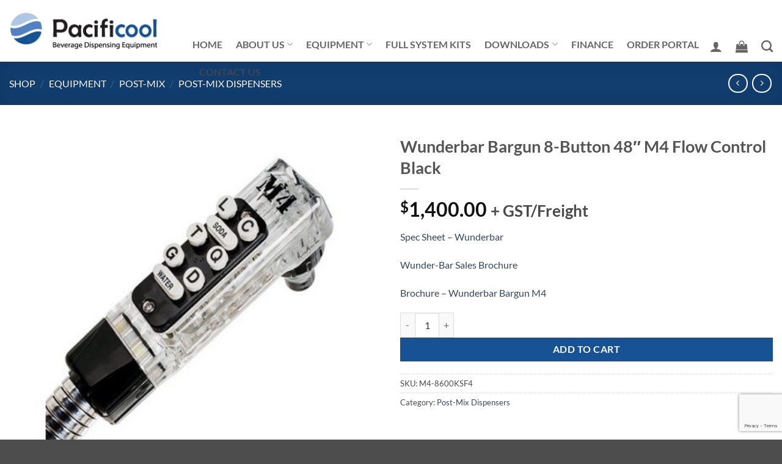

--- FILE ---
content_type: text/html; charset=UTF-8
request_url: https://pacificool.co.nz/shop/beverage-dispensing-equipment/post-mix/post-mix-dispensers/bargun-wunderbar-m4-8-button-48-flow-control-black/
body_size: 33176
content:
<!DOCTYPE html>
<html lang="en-US" class="loading-site no-js">
<head>
	<meta charset="UTF-8" />
	<link rel="profile" href="http://gmpg.org/xfn/11" />
	<link rel="pingback" href="https://pacificool.co.nz/xmlrpc.php" />

	<script>(function(html){html.className = html.className.replace(/\bno-js\b/,'js')})(document.documentElement);</script>
<meta name='robots' content='index, follow, max-image-preview:large, max-snippet:-1, max-video-preview:-1' />
<meta name="viewport" content="width=device-width, initial-scale=1" />
	<!-- This site is optimized with the Yoast SEO Premium plugin v18.3 (Yoast SEO v26.5) - https://yoast.com/wordpress/plugins/seo/ -->
	<title>Wunderbar Bargun 8-Button 48&quot; M4 Flow Control Black - Pacificool Ltd</title>
	<meta name="description" content="Wunderbar Bargun 8-Button 48&quot; M4 Flow Control Black - The world’s most popular post-mix beverage dispenser is compact, sturdy and multi-functional." />
	<link rel="canonical" href="https://pacificool.co.nz/shop/beverage-dispensing-equipment/post-mix/post-mix-dispensers/bargun-wunderbar-m4-8-button-48-flow-control-black/" />
	<meta property="og:locale" content="en_US" />
	<meta property="og:type" content="article" />
	<meta property="og:title" content="Wunderbar Bargun 8-Button 48&quot; M4 Flow Control Black" />
	<meta property="og:description" content="Wunderbar Bargun 8-Button 48&quot; M4 Flow Control Black - The world’s most popular post-mix beverage dispenser is compact, sturdy and multi-functional." />
	<meta property="og:url" content="https://pacificool.co.nz/shop/beverage-dispensing-equipment/post-mix/post-mix-dispensers/bargun-wunderbar-m4-8-button-48-flow-control-black/" />
	<meta property="og:site_name" content="Pacificool Ltd" />
	<meta property="article:modified_time" content="2025-01-09T23:34:26+00:00" />
	<meta property="og:image" content="https://pacificool.co.nz/wp-content/uploads/2020/02/wunderbar-softdrink-dispenser-e1582159168180.jpg" />
	<meta property="og:image:width" content="450" />
	<meta property="og:image:height" content="450" />
	<meta property="og:image:type" content="image/jpeg" />
	<meta name="twitter:card" content="summary_large_image" />
	<meta name="twitter:label1" content="Est. reading time" />
	<meta name="twitter:data1" content="2 minutes" />
	<script type="application/ld+json" class="yoast-schema-graph">{"@context":"https://schema.org","@graph":[{"@type":"WebPage","@id":"https://pacificool.co.nz/shop/beverage-dispensing-equipment/post-mix/post-mix-dispensers/bargun-wunderbar-m4-8-button-48-flow-control-black/","url":"https://pacificool.co.nz/shop/beverage-dispensing-equipment/post-mix/post-mix-dispensers/bargun-wunderbar-m4-8-button-48-flow-control-black/","name":"Wunderbar Bargun 8-Button 48\" M4 Flow Control Black - Pacificool Ltd","isPartOf":{"@id":"https://pacificool.co.nz/#website"},"primaryImageOfPage":{"@id":"https://pacificool.co.nz/shop/beverage-dispensing-equipment/post-mix/post-mix-dispensers/bargun-wunderbar-m4-8-button-48-flow-control-black/#primaryimage"},"image":{"@id":"https://pacificool.co.nz/shop/beverage-dispensing-equipment/post-mix/post-mix-dispensers/bargun-wunderbar-m4-8-button-48-flow-control-black/#primaryimage"},"thumbnailUrl":"https://pacificool.co.nz/wp-content/uploads/2020/02/wunderbar-softdrink-dispenser-e1582159168180.jpg","datePublished":"2020-03-15T20:50:27+00:00","dateModified":"2025-01-09T23:34:26+00:00","description":"Wunderbar Bargun 8-Button 48\" M4 Flow Control Black - The world’s most popular post-mix beverage dispenser is compact, sturdy and multi-functional.","breadcrumb":{"@id":"https://pacificool.co.nz/shop/beverage-dispensing-equipment/post-mix/post-mix-dispensers/bargun-wunderbar-m4-8-button-48-flow-control-black/#breadcrumb"},"inLanguage":"en-US","potentialAction":[{"@type":"ReadAction","target":["https://pacificool.co.nz/shop/beverage-dispensing-equipment/post-mix/post-mix-dispensers/bargun-wunderbar-m4-8-button-48-flow-control-black/"]}]},{"@type":"ImageObject","inLanguage":"en-US","@id":"https://pacificool.co.nz/shop/beverage-dispensing-equipment/post-mix/post-mix-dispensers/bargun-wunderbar-m4-8-button-48-flow-control-black/#primaryimage","url":"https://pacificool.co.nz/wp-content/uploads/2020/02/wunderbar-softdrink-dispenser-e1582159168180.jpg","contentUrl":"https://pacificool.co.nz/wp-content/uploads/2020/02/wunderbar-softdrink-dispenser-e1582159168180.jpg","width":450,"height":450,"caption":"Bargun Wunderbar"},{"@type":"BreadcrumbList","@id":"https://pacificool.co.nz/shop/beverage-dispensing-equipment/post-mix/post-mix-dispensers/bargun-wunderbar-m4-8-button-48-flow-control-black/#breadcrumb","itemListElement":[{"@type":"ListItem","position":1,"name":"Home","item":"https://pacificool.co.nz/"},{"@type":"ListItem","position":2,"name":"Shop","item":"https://pacificool.co.nz/shop/"},{"@type":"ListItem","position":3,"name":"Equipment","item":"https://pacificool.co.nz/product-category/beverage-dispensing-equipment/"},{"@type":"ListItem","position":4,"name":"Post-Mix","item":"https://pacificool.co.nz/product-category/beverage-dispensing-equipment/post-mix/"},{"@type":"ListItem","position":5,"name":"Post-Mix Dispensers","item":"https://pacificool.co.nz/product-category/beverage-dispensing-equipment/post-mix/post-mix-dispensers/"},{"@type":"ListItem","position":6,"name":"Wunderbar Bargun 8-Button 48&#8243; M4 Flow Control Black"}]},{"@type":"WebSite","@id":"https://pacificool.co.nz/#website","url":"https://pacificool.co.nz/","name":"Pacificool Ltd","description":"Your Cold Beverage Experts","potentialAction":[{"@type":"SearchAction","target":{"@type":"EntryPoint","urlTemplate":"https://pacificool.co.nz/?s={search_term_string}"},"query-input":{"@type":"PropertyValueSpecification","valueRequired":true,"valueName":"search_term_string"}}],"inLanguage":"en-US"}]}</script>
	<!-- / Yoast SEO Premium plugin. -->


<link rel='dns-prefetch' href='//www.googletagmanager.com' />
<link rel='dns-prefetch' href='//fonts.googleapis.com' />
<link rel='prefetch' href='https://pacificool.co.nz/wp-content/themes/flatsome/assets/js/flatsome.js?ver=e2eddd6c228105dac048' />
<link rel='prefetch' href='https://pacificool.co.nz/wp-content/themes/flatsome/assets/js/chunk.slider.js?ver=3.20.3' />
<link rel='prefetch' href='https://pacificool.co.nz/wp-content/themes/flatsome/assets/js/chunk.popups.js?ver=3.20.3' />
<link rel='prefetch' href='https://pacificool.co.nz/wp-content/themes/flatsome/assets/js/chunk.tooltips.js?ver=3.20.3' />
<link rel='prefetch' href='https://pacificool.co.nz/wp-content/themes/flatsome/assets/js/woocommerce.js?ver=1c9be63d628ff7c3ff4c' />
<link rel="alternate" type="application/rss+xml" title="Pacificool Ltd &raquo; Feed" href="https://pacificool.co.nz/feed/" />
<link rel="alternate" type="application/rss+xml" title="Pacificool Ltd &raquo; Comments Feed" href="https://pacificool.co.nz/comments/feed/" />
<link rel="alternate" title="oEmbed (JSON)" type="application/json+oembed" href="https://pacificool.co.nz/wp-json/oembed/1.0/embed?url=https%3A%2F%2Fpacificool.co.nz%2Fshop%2Fbeverage-dispensing-equipment%2Fpost-mix%2Fpost-mix-dispensers%2Fbargun-wunderbar-m4-8-button-48-flow-control-black%2F" />
<link rel="alternate" title="oEmbed (XML)" type="text/xml+oembed" href="https://pacificool.co.nz/wp-json/oembed/1.0/embed?url=https%3A%2F%2Fpacificool.co.nz%2Fshop%2Fbeverage-dispensing-equipment%2Fpost-mix%2Fpost-mix-dispensers%2Fbargun-wunderbar-m4-8-button-48-flow-control-black%2F&#038;format=xml" />
<style id='wp-img-auto-sizes-contain-inline-css' type='text/css'>
img:is([sizes=auto i],[sizes^="auto," i]){contain-intrinsic-size:3000px 1500px}
/*# sourceURL=wp-img-auto-sizes-contain-inline-css */
</style>
<style id='wp-emoji-styles-inline-css' type='text/css'>

	img.wp-smiley, img.emoji {
		display: inline !important;
		border: none !important;
		box-shadow: none !important;
		height: 1em !important;
		width: 1em !important;
		margin: 0 0.07em !important;
		vertical-align: -0.1em !important;
		background: none !important;
		padding: 0 !important;
	}
/*# sourceURL=wp-emoji-styles-inline-css */
</style>
<style id='wp-block-library-inline-css' type='text/css'>
:root{--wp-block-synced-color:#7a00df;--wp-block-synced-color--rgb:122,0,223;--wp-bound-block-color:var(--wp-block-synced-color);--wp-editor-canvas-background:#ddd;--wp-admin-theme-color:#007cba;--wp-admin-theme-color--rgb:0,124,186;--wp-admin-theme-color-darker-10:#006ba1;--wp-admin-theme-color-darker-10--rgb:0,107,160.5;--wp-admin-theme-color-darker-20:#005a87;--wp-admin-theme-color-darker-20--rgb:0,90,135;--wp-admin-border-width-focus:2px}@media (min-resolution:192dpi){:root{--wp-admin-border-width-focus:1.5px}}.wp-element-button{cursor:pointer}:root .has-very-light-gray-background-color{background-color:#eee}:root .has-very-dark-gray-background-color{background-color:#313131}:root .has-very-light-gray-color{color:#eee}:root .has-very-dark-gray-color{color:#313131}:root .has-vivid-green-cyan-to-vivid-cyan-blue-gradient-background{background:linear-gradient(135deg,#00d084,#0693e3)}:root .has-purple-crush-gradient-background{background:linear-gradient(135deg,#34e2e4,#4721fb 50%,#ab1dfe)}:root .has-hazy-dawn-gradient-background{background:linear-gradient(135deg,#faaca8,#dad0ec)}:root .has-subdued-olive-gradient-background{background:linear-gradient(135deg,#fafae1,#67a671)}:root .has-atomic-cream-gradient-background{background:linear-gradient(135deg,#fdd79a,#004a59)}:root .has-nightshade-gradient-background{background:linear-gradient(135deg,#330968,#31cdcf)}:root .has-midnight-gradient-background{background:linear-gradient(135deg,#020381,#2874fc)}:root{--wp--preset--font-size--normal:16px;--wp--preset--font-size--huge:42px}.has-regular-font-size{font-size:1em}.has-larger-font-size{font-size:2.625em}.has-normal-font-size{font-size:var(--wp--preset--font-size--normal)}.has-huge-font-size{font-size:var(--wp--preset--font-size--huge)}.has-text-align-center{text-align:center}.has-text-align-left{text-align:left}.has-text-align-right{text-align:right}.has-fit-text{white-space:nowrap!important}#end-resizable-editor-section{display:none}.aligncenter{clear:both}.items-justified-left{justify-content:flex-start}.items-justified-center{justify-content:center}.items-justified-right{justify-content:flex-end}.items-justified-space-between{justify-content:space-between}.screen-reader-text{border:0;clip-path:inset(50%);height:1px;margin:-1px;overflow:hidden;padding:0;position:absolute;width:1px;word-wrap:normal!important}.screen-reader-text:focus{background-color:#ddd;clip-path:none;color:#444;display:block;font-size:1em;height:auto;left:5px;line-height:normal;padding:15px 23px 14px;text-decoration:none;top:5px;width:auto;z-index:100000}html :where(.has-border-color){border-style:solid}html :where([style*=border-top-color]){border-top-style:solid}html :where([style*=border-right-color]){border-right-style:solid}html :where([style*=border-bottom-color]){border-bottom-style:solid}html :where([style*=border-left-color]){border-left-style:solid}html :where([style*=border-width]){border-style:solid}html :where([style*=border-top-width]){border-top-style:solid}html :where([style*=border-right-width]){border-right-style:solid}html :where([style*=border-bottom-width]){border-bottom-style:solid}html :where([style*=border-left-width]){border-left-style:solid}html :where(img[class*=wp-image-]){height:auto;max-width:100%}:where(figure){margin:0 0 1em}html :where(.is-position-sticky){--wp-admin--admin-bar--position-offset:var(--wp-admin--admin-bar--height,0px)}@media screen and (max-width:600px){html :where(.is-position-sticky){--wp-admin--admin-bar--position-offset:0px}}

/*# sourceURL=wp-block-library-inline-css */
</style><style id='wp-block-image-inline-css' type='text/css'>
.wp-block-image>a,.wp-block-image>figure>a{display:inline-block}.wp-block-image img{box-sizing:border-box;height:auto;max-width:100%;vertical-align:bottom}@media not (prefers-reduced-motion){.wp-block-image img.hide{visibility:hidden}.wp-block-image img.show{animation:show-content-image .4s}}.wp-block-image[style*=border-radius] img,.wp-block-image[style*=border-radius]>a{border-radius:inherit}.wp-block-image.has-custom-border img{box-sizing:border-box}.wp-block-image.aligncenter{text-align:center}.wp-block-image.alignfull>a,.wp-block-image.alignwide>a{width:100%}.wp-block-image.alignfull img,.wp-block-image.alignwide img{height:auto;width:100%}.wp-block-image .aligncenter,.wp-block-image .alignleft,.wp-block-image .alignright,.wp-block-image.aligncenter,.wp-block-image.alignleft,.wp-block-image.alignright{display:table}.wp-block-image .aligncenter>figcaption,.wp-block-image .alignleft>figcaption,.wp-block-image .alignright>figcaption,.wp-block-image.aligncenter>figcaption,.wp-block-image.alignleft>figcaption,.wp-block-image.alignright>figcaption{caption-side:bottom;display:table-caption}.wp-block-image .alignleft{float:left;margin:.5em 1em .5em 0}.wp-block-image .alignright{float:right;margin:.5em 0 .5em 1em}.wp-block-image .aligncenter{margin-left:auto;margin-right:auto}.wp-block-image :where(figcaption){margin-bottom:1em;margin-top:.5em}.wp-block-image.is-style-circle-mask img{border-radius:9999px}@supports ((-webkit-mask-image:none) or (mask-image:none)) or (-webkit-mask-image:none){.wp-block-image.is-style-circle-mask img{border-radius:0;-webkit-mask-image:url('data:image/svg+xml;utf8,<svg viewBox="0 0 100 100" xmlns="http://www.w3.org/2000/svg"><circle cx="50" cy="50" r="50"/></svg>');mask-image:url('data:image/svg+xml;utf8,<svg viewBox="0 0 100 100" xmlns="http://www.w3.org/2000/svg"><circle cx="50" cy="50" r="50"/></svg>');mask-mode:alpha;-webkit-mask-position:center;mask-position:center;-webkit-mask-repeat:no-repeat;mask-repeat:no-repeat;-webkit-mask-size:contain;mask-size:contain}}:root :where(.wp-block-image.is-style-rounded img,.wp-block-image .is-style-rounded img){border-radius:9999px}.wp-block-image figure{margin:0}.wp-lightbox-container{display:flex;flex-direction:column;position:relative}.wp-lightbox-container img{cursor:zoom-in}.wp-lightbox-container img:hover+button{opacity:1}.wp-lightbox-container button{align-items:center;backdrop-filter:blur(16px) saturate(180%);background-color:#5a5a5a40;border:none;border-radius:4px;cursor:zoom-in;display:flex;height:20px;justify-content:center;opacity:0;padding:0;position:absolute;right:16px;text-align:center;top:16px;width:20px;z-index:100}@media not (prefers-reduced-motion){.wp-lightbox-container button{transition:opacity .2s ease}}.wp-lightbox-container button:focus-visible{outline:3px auto #5a5a5a40;outline:3px auto -webkit-focus-ring-color;outline-offset:3px}.wp-lightbox-container button:hover{cursor:pointer;opacity:1}.wp-lightbox-container button:focus{opacity:1}.wp-lightbox-container button:focus,.wp-lightbox-container button:hover,.wp-lightbox-container button:not(:hover):not(:active):not(.has-background){background-color:#5a5a5a40;border:none}.wp-lightbox-overlay{box-sizing:border-box;cursor:zoom-out;height:100vh;left:0;overflow:hidden;position:fixed;top:0;visibility:hidden;width:100%;z-index:100000}.wp-lightbox-overlay .close-button{align-items:center;cursor:pointer;display:flex;justify-content:center;min-height:40px;min-width:40px;padding:0;position:absolute;right:calc(env(safe-area-inset-right) + 16px);top:calc(env(safe-area-inset-top) + 16px);z-index:5000000}.wp-lightbox-overlay .close-button:focus,.wp-lightbox-overlay .close-button:hover,.wp-lightbox-overlay .close-button:not(:hover):not(:active):not(.has-background){background:none;border:none}.wp-lightbox-overlay .lightbox-image-container{height:var(--wp--lightbox-container-height);left:50%;overflow:hidden;position:absolute;top:50%;transform:translate(-50%,-50%);transform-origin:top left;width:var(--wp--lightbox-container-width);z-index:9999999999}.wp-lightbox-overlay .wp-block-image{align-items:center;box-sizing:border-box;display:flex;height:100%;justify-content:center;margin:0;position:relative;transform-origin:0 0;width:100%;z-index:3000000}.wp-lightbox-overlay .wp-block-image img{height:var(--wp--lightbox-image-height);min-height:var(--wp--lightbox-image-height);min-width:var(--wp--lightbox-image-width);width:var(--wp--lightbox-image-width)}.wp-lightbox-overlay .wp-block-image figcaption{display:none}.wp-lightbox-overlay button{background:none;border:none}.wp-lightbox-overlay .scrim{background-color:#fff;height:100%;opacity:.9;position:absolute;width:100%;z-index:2000000}.wp-lightbox-overlay.active{visibility:visible}@media not (prefers-reduced-motion){.wp-lightbox-overlay.active{animation:turn-on-visibility .25s both}.wp-lightbox-overlay.active img{animation:turn-on-visibility .35s both}.wp-lightbox-overlay.show-closing-animation:not(.active){animation:turn-off-visibility .35s both}.wp-lightbox-overlay.show-closing-animation:not(.active) img{animation:turn-off-visibility .25s both}.wp-lightbox-overlay.zoom.active{animation:none;opacity:1;visibility:visible}.wp-lightbox-overlay.zoom.active .lightbox-image-container{animation:lightbox-zoom-in .4s}.wp-lightbox-overlay.zoom.active .lightbox-image-container img{animation:none}.wp-lightbox-overlay.zoom.active .scrim{animation:turn-on-visibility .4s forwards}.wp-lightbox-overlay.zoom.show-closing-animation:not(.active){animation:none}.wp-lightbox-overlay.zoom.show-closing-animation:not(.active) .lightbox-image-container{animation:lightbox-zoom-out .4s}.wp-lightbox-overlay.zoom.show-closing-animation:not(.active) .lightbox-image-container img{animation:none}.wp-lightbox-overlay.zoom.show-closing-animation:not(.active) .scrim{animation:turn-off-visibility .4s forwards}}@keyframes show-content-image{0%{visibility:hidden}99%{visibility:hidden}to{visibility:visible}}@keyframes turn-on-visibility{0%{opacity:0}to{opacity:1}}@keyframes turn-off-visibility{0%{opacity:1;visibility:visible}99%{opacity:0;visibility:visible}to{opacity:0;visibility:hidden}}@keyframes lightbox-zoom-in{0%{transform:translate(calc((-100vw + var(--wp--lightbox-scrollbar-width))/2 + var(--wp--lightbox-initial-left-position)),calc(-50vh + var(--wp--lightbox-initial-top-position))) scale(var(--wp--lightbox-scale))}to{transform:translate(-50%,-50%) scale(1)}}@keyframes lightbox-zoom-out{0%{transform:translate(-50%,-50%) scale(1);visibility:visible}99%{visibility:visible}to{transform:translate(calc((-100vw + var(--wp--lightbox-scrollbar-width))/2 + var(--wp--lightbox-initial-left-position)),calc(-50vh + var(--wp--lightbox-initial-top-position))) scale(var(--wp--lightbox-scale));visibility:hidden}}
/*# sourceURL=https://pacificool.co.nz/wp-includes/blocks/image/style.min.css */
</style>
<style id='wp-block-social-links-inline-css' type='text/css'>
.wp-block-social-links{background:none;box-sizing:border-box;margin-left:0;padding-left:0;padding-right:0;text-indent:0}.wp-block-social-links .wp-social-link a,.wp-block-social-links .wp-social-link a:hover{border-bottom:0;box-shadow:none;text-decoration:none}.wp-block-social-links .wp-social-link svg{height:1em;width:1em}.wp-block-social-links .wp-social-link span:not(.screen-reader-text){font-size:.65em;margin-left:.5em;margin-right:.5em}.wp-block-social-links.has-small-icon-size{font-size:16px}.wp-block-social-links,.wp-block-social-links.has-normal-icon-size{font-size:24px}.wp-block-social-links.has-large-icon-size{font-size:36px}.wp-block-social-links.has-huge-icon-size{font-size:48px}.wp-block-social-links.aligncenter{display:flex;justify-content:center}.wp-block-social-links.alignright{justify-content:flex-end}.wp-block-social-link{border-radius:9999px;display:block}@media not (prefers-reduced-motion){.wp-block-social-link{transition:transform .1s ease}}.wp-block-social-link{height:auto}.wp-block-social-link a{align-items:center;display:flex;line-height:0}.wp-block-social-link:hover{transform:scale(1.1)}.wp-block-social-links .wp-block-social-link.wp-social-link{display:inline-block;margin:0;padding:0}.wp-block-social-links .wp-block-social-link.wp-social-link .wp-block-social-link-anchor,.wp-block-social-links .wp-block-social-link.wp-social-link .wp-block-social-link-anchor svg,.wp-block-social-links .wp-block-social-link.wp-social-link .wp-block-social-link-anchor:active,.wp-block-social-links .wp-block-social-link.wp-social-link .wp-block-social-link-anchor:hover,.wp-block-social-links .wp-block-social-link.wp-social-link .wp-block-social-link-anchor:visited{color:currentColor;fill:currentColor}:where(.wp-block-social-links:not(.is-style-logos-only)) .wp-social-link{background-color:#f0f0f0;color:#444}:where(.wp-block-social-links:not(.is-style-logos-only)) .wp-social-link-amazon{background-color:#f90;color:#fff}:where(.wp-block-social-links:not(.is-style-logos-only)) .wp-social-link-bandcamp{background-color:#1ea0c3;color:#fff}:where(.wp-block-social-links:not(.is-style-logos-only)) .wp-social-link-behance{background-color:#0757fe;color:#fff}:where(.wp-block-social-links:not(.is-style-logos-only)) .wp-social-link-bluesky{background-color:#0a7aff;color:#fff}:where(.wp-block-social-links:not(.is-style-logos-only)) .wp-social-link-codepen{background-color:#1e1f26;color:#fff}:where(.wp-block-social-links:not(.is-style-logos-only)) .wp-social-link-deviantart{background-color:#02e49b;color:#fff}:where(.wp-block-social-links:not(.is-style-logos-only)) .wp-social-link-discord{background-color:#5865f2;color:#fff}:where(.wp-block-social-links:not(.is-style-logos-only)) .wp-social-link-dribbble{background-color:#e94c89;color:#fff}:where(.wp-block-social-links:not(.is-style-logos-only)) .wp-social-link-dropbox{background-color:#4280ff;color:#fff}:where(.wp-block-social-links:not(.is-style-logos-only)) .wp-social-link-etsy{background-color:#f45800;color:#fff}:where(.wp-block-social-links:not(.is-style-logos-only)) .wp-social-link-facebook{background-color:#0866ff;color:#fff}:where(.wp-block-social-links:not(.is-style-logos-only)) .wp-social-link-fivehundredpx{background-color:#000;color:#fff}:where(.wp-block-social-links:not(.is-style-logos-only)) .wp-social-link-flickr{background-color:#0461dd;color:#fff}:where(.wp-block-social-links:not(.is-style-logos-only)) .wp-social-link-foursquare{background-color:#e65678;color:#fff}:where(.wp-block-social-links:not(.is-style-logos-only)) .wp-social-link-github{background-color:#24292d;color:#fff}:where(.wp-block-social-links:not(.is-style-logos-only)) .wp-social-link-goodreads{background-color:#eceadd;color:#382110}:where(.wp-block-social-links:not(.is-style-logos-only)) .wp-social-link-google{background-color:#ea4434;color:#fff}:where(.wp-block-social-links:not(.is-style-logos-only)) .wp-social-link-gravatar{background-color:#1d4fc4;color:#fff}:where(.wp-block-social-links:not(.is-style-logos-only)) .wp-social-link-instagram{background-color:#f00075;color:#fff}:where(.wp-block-social-links:not(.is-style-logos-only)) .wp-social-link-lastfm{background-color:#e21b24;color:#fff}:where(.wp-block-social-links:not(.is-style-logos-only)) .wp-social-link-linkedin{background-color:#0d66c2;color:#fff}:where(.wp-block-social-links:not(.is-style-logos-only)) .wp-social-link-mastodon{background-color:#3288d4;color:#fff}:where(.wp-block-social-links:not(.is-style-logos-only)) .wp-social-link-medium{background-color:#000;color:#fff}:where(.wp-block-social-links:not(.is-style-logos-only)) .wp-social-link-meetup{background-color:#f6405f;color:#fff}:where(.wp-block-social-links:not(.is-style-logos-only)) .wp-social-link-patreon{background-color:#000;color:#fff}:where(.wp-block-social-links:not(.is-style-logos-only)) .wp-social-link-pinterest{background-color:#e60122;color:#fff}:where(.wp-block-social-links:not(.is-style-logos-only)) .wp-social-link-pocket{background-color:#ef4155;color:#fff}:where(.wp-block-social-links:not(.is-style-logos-only)) .wp-social-link-reddit{background-color:#ff4500;color:#fff}:where(.wp-block-social-links:not(.is-style-logos-only)) .wp-social-link-skype{background-color:#0478d7;color:#fff}:where(.wp-block-social-links:not(.is-style-logos-only)) .wp-social-link-snapchat{background-color:#fefc00;color:#fff;stroke:#000}:where(.wp-block-social-links:not(.is-style-logos-only)) .wp-social-link-soundcloud{background-color:#ff5600;color:#fff}:where(.wp-block-social-links:not(.is-style-logos-only)) .wp-social-link-spotify{background-color:#1bd760;color:#fff}:where(.wp-block-social-links:not(.is-style-logos-only)) .wp-social-link-telegram{background-color:#2aabee;color:#fff}:where(.wp-block-social-links:not(.is-style-logos-only)) .wp-social-link-threads{background-color:#000;color:#fff}:where(.wp-block-social-links:not(.is-style-logos-only)) .wp-social-link-tiktok{background-color:#000;color:#fff}:where(.wp-block-social-links:not(.is-style-logos-only)) .wp-social-link-tumblr{background-color:#011835;color:#fff}:where(.wp-block-social-links:not(.is-style-logos-only)) .wp-social-link-twitch{background-color:#6440a4;color:#fff}:where(.wp-block-social-links:not(.is-style-logos-only)) .wp-social-link-twitter{background-color:#1da1f2;color:#fff}:where(.wp-block-social-links:not(.is-style-logos-only)) .wp-social-link-vimeo{background-color:#1eb7ea;color:#fff}:where(.wp-block-social-links:not(.is-style-logos-only)) .wp-social-link-vk{background-color:#4680c2;color:#fff}:where(.wp-block-social-links:not(.is-style-logos-only)) .wp-social-link-wordpress{background-color:#3499cd;color:#fff}:where(.wp-block-social-links:not(.is-style-logos-only)) .wp-social-link-whatsapp{background-color:#25d366;color:#fff}:where(.wp-block-social-links:not(.is-style-logos-only)) .wp-social-link-x{background-color:#000;color:#fff}:where(.wp-block-social-links:not(.is-style-logos-only)) .wp-social-link-yelp{background-color:#d32422;color:#fff}:where(.wp-block-social-links:not(.is-style-logos-only)) .wp-social-link-youtube{background-color:red;color:#fff}:where(.wp-block-social-links.is-style-logos-only) .wp-social-link{background:none}:where(.wp-block-social-links.is-style-logos-only) .wp-social-link svg{height:1.25em;width:1.25em}:where(.wp-block-social-links.is-style-logos-only) .wp-social-link-amazon{color:#f90}:where(.wp-block-social-links.is-style-logos-only) .wp-social-link-bandcamp{color:#1ea0c3}:where(.wp-block-social-links.is-style-logos-only) .wp-social-link-behance{color:#0757fe}:where(.wp-block-social-links.is-style-logos-only) .wp-social-link-bluesky{color:#0a7aff}:where(.wp-block-social-links.is-style-logos-only) .wp-social-link-codepen{color:#1e1f26}:where(.wp-block-social-links.is-style-logos-only) .wp-social-link-deviantart{color:#02e49b}:where(.wp-block-social-links.is-style-logos-only) .wp-social-link-discord{color:#5865f2}:where(.wp-block-social-links.is-style-logos-only) .wp-social-link-dribbble{color:#e94c89}:where(.wp-block-social-links.is-style-logos-only) .wp-social-link-dropbox{color:#4280ff}:where(.wp-block-social-links.is-style-logos-only) .wp-social-link-etsy{color:#f45800}:where(.wp-block-social-links.is-style-logos-only) .wp-social-link-facebook{color:#0866ff}:where(.wp-block-social-links.is-style-logos-only) .wp-social-link-fivehundredpx{color:#000}:where(.wp-block-social-links.is-style-logos-only) .wp-social-link-flickr{color:#0461dd}:where(.wp-block-social-links.is-style-logos-only) .wp-social-link-foursquare{color:#e65678}:where(.wp-block-social-links.is-style-logos-only) .wp-social-link-github{color:#24292d}:where(.wp-block-social-links.is-style-logos-only) .wp-social-link-goodreads{color:#382110}:where(.wp-block-social-links.is-style-logos-only) .wp-social-link-google{color:#ea4434}:where(.wp-block-social-links.is-style-logos-only) .wp-social-link-gravatar{color:#1d4fc4}:where(.wp-block-social-links.is-style-logos-only) .wp-social-link-instagram{color:#f00075}:where(.wp-block-social-links.is-style-logos-only) .wp-social-link-lastfm{color:#e21b24}:where(.wp-block-social-links.is-style-logos-only) .wp-social-link-linkedin{color:#0d66c2}:where(.wp-block-social-links.is-style-logos-only) .wp-social-link-mastodon{color:#3288d4}:where(.wp-block-social-links.is-style-logos-only) .wp-social-link-medium{color:#000}:where(.wp-block-social-links.is-style-logos-only) .wp-social-link-meetup{color:#f6405f}:where(.wp-block-social-links.is-style-logos-only) .wp-social-link-patreon{color:#000}:where(.wp-block-social-links.is-style-logos-only) .wp-social-link-pinterest{color:#e60122}:where(.wp-block-social-links.is-style-logos-only) .wp-social-link-pocket{color:#ef4155}:where(.wp-block-social-links.is-style-logos-only) .wp-social-link-reddit{color:#ff4500}:where(.wp-block-social-links.is-style-logos-only) .wp-social-link-skype{color:#0478d7}:where(.wp-block-social-links.is-style-logos-only) .wp-social-link-snapchat{color:#fff;stroke:#000}:where(.wp-block-social-links.is-style-logos-only) .wp-social-link-soundcloud{color:#ff5600}:where(.wp-block-social-links.is-style-logos-only) .wp-social-link-spotify{color:#1bd760}:where(.wp-block-social-links.is-style-logos-only) .wp-social-link-telegram{color:#2aabee}:where(.wp-block-social-links.is-style-logos-only) .wp-social-link-threads{color:#000}:where(.wp-block-social-links.is-style-logos-only) .wp-social-link-tiktok{color:#000}:where(.wp-block-social-links.is-style-logos-only) .wp-social-link-tumblr{color:#011835}:where(.wp-block-social-links.is-style-logos-only) .wp-social-link-twitch{color:#6440a4}:where(.wp-block-social-links.is-style-logos-only) .wp-social-link-twitter{color:#1da1f2}:where(.wp-block-social-links.is-style-logos-only) .wp-social-link-vimeo{color:#1eb7ea}:where(.wp-block-social-links.is-style-logos-only) .wp-social-link-vk{color:#4680c2}:where(.wp-block-social-links.is-style-logos-only) .wp-social-link-whatsapp{color:#25d366}:where(.wp-block-social-links.is-style-logos-only) .wp-social-link-wordpress{color:#3499cd}:where(.wp-block-social-links.is-style-logos-only) .wp-social-link-x{color:#000}:where(.wp-block-social-links.is-style-logos-only) .wp-social-link-yelp{color:#d32422}:where(.wp-block-social-links.is-style-logos-only) .wp-social-link-youtube{color:red}.wp-block-social-links.is-style-pill-shape .wp-social-link{width:auto}:root :where(.wp-block-social-links .wp-social-link a){padding:.25em}:root :where(.wp-block-social-links.is-style-logos-only .wp-social-link a){padding:0}:root :where(.wp-block-social-links.is-style-pill-shape .wp-social-link a){padding-left:.6666666667em;padding-right:.6666666667em}.wp-block-social-links:not(.has-icon-color):not(.has-icon-background-color) .wp-social-link-snapchat .wp-block-social-link-label{color:#000}
/*# sourceURL=https://pacificool.co.nz/wp-includes/blocks/social-links/style.min.css */
</style>
<link rel='stylesheet' id='wc-blocks-style-css' href='https://pacificool.co.nz/wp-content/plugins/woocommerce/assets/client/blocks/wc-blocks.css?ver=wc-10.3.7' type='text/css' media='all' />
<style id='global-styles-inline-css' type='text/css'>
:root{--wp--preset--aspect-ratio--square: 1;--wp--preset--aspect-ratio--4-3: 4/3;--wp--preset--aspect-ratio--3-4: 3/4;--wp--preset--aspect-ratio--3-2: 3/2;--wp--preset--aspect-ratio--2-3: 2/3;--wp--preset--aspect-ratio--16-9: 16/9;--wp--preset--aspect-ratio--9-16: 9/16;--wp--preset--color--black: #000000;--wp--preset--color--cyan-bluish-gray: #abb8c3;--wp--preset--color--white: #ffffff;--wp--preset--color--pale-pink: #f78da7;--wp--preset--color--vivid-red: #cf2e2e;--wp--preset--color--luminous-vivid-orange: #ff6900;--wp--preset--color--luminous-vivid-amber: #fcb900;--wp--preset--color--light-green-cyan: #7bdcb5;--wp--preset--color--vivid-green-cyan: #00d084;--wp--preset--color--pale-cyan-blue: #8ed1fc;--wp--preset--color--vivid-cyan-blue: #0693e3;--wp--preset--color--vivid-purple: #9b51e0;--wp--preset--color--primary: #175294;--wp--preset--color--secondary: #175294;--wp--preset--color--success: #627D47;--wp--preset--color--alert: #000000;--wp--preset--gradient--vivid-cyan-blue-to-vivid-purple: linear-gradient(135deg,rgb(6,147,227) 0%,rgb(155,81,224) 100%);--wp--preset--gradient--light-green-cyan-to-vivid-green-cyan: linear-gradient(135deg,rgb(122,220,180) 0%,rgb(0,208,130) 100%);--wp--preset--gradient--luminous-vivid-amber-to-luminous-vivid-orange: linear-gradient(135deg,rgb(252,185,0) 0%,rgb(255,105,0) 100%);--wp--preset--gradient--luminous-vivid-orange-to-vivid-red: linear-gradient(135deg,rgb(255,105,0) 0%,rgb(207,46,46) 100%);--wp--preset--gradient--very-light-gray-to-cyan-bluish-gray: linear-gradient(135deg,rgb(238,238,238) 0%,rgb(169,184,195) 100%);--wp--preset--gradient--cool-to-warm-spectrum: linear-gradient(135deg,rgb(74,234,220) 0%,rgb(151,120,209) 20%,rgb(207,42,186) 40%,rgb(238,44,130) 60%,rgb(251,105,98) 80%,rgb(254,248,76) 100%);--wp--preset--gradient--blush-light-purple: linear-gradient(135deg,rgb(255,206,236) 0%,rgb(152,150,240) 100%);--wp--preset--gradient--blush-bordeaux: linear-gradient(135deg,rgb(254,205,165) 0%,rgb(254,45,45) 50%,rgb(107,0,62) 100%);--wp--preset--gradient--luminous-dusk: linear-gradient(135deg,rgb(255,203,112) 0%,rgb(199,81,192) 50%,rgb(65,88,208) 100%);--wp--preset--gradient--pale-ocean: linear-gradient(135deg,rgb(255,245,203) 0%,rgb(182,227,212) 50%,rgb(51,167,181) 100%);--wp--preset--gradient--electric-grass: linear-gradient(135deg,rgb(202,248,128) 0%,rgb(113,206,126) 100%);--wp--preset--gradient--midnight: linear-gradient(135deg,rgb(2,3,129) 0%,rgb(40,116,252) 100%);--wp--preset--font-size--small: 13px;--wp--preset--font-size--medium: 20px;--wp--preset--font-size--large: 36px;--wp--preset--font-size--x-large: 42px;--wp--preset--spacing--20: 0.44rem;--wp--preset--spacing--30: 0.67rem;--wp--preset--spacing--40: 1rem;--wp--preset--spacing--50: 1.5rem;--wp--preset--spacing--60: 2.25rem;--wp--preset--spacing--70: 3.38rem;--wp--preset--spacing--80: 5.06rem;--wp--preset--shadow--natural: 6px 6px 9px rgba(0, 0, 0, 0.2);--wp--preset--shadow--deep: 12px 12px 50px rgba(0, 0, 0, 0.4);--wp--preset--shadow--sharp: 6px 6px 0px rgba(0, 0, 0, 0.2);--wp--preset--shadow--outlined: 6px 6px 0px -3px rgb(255, 255, 255), 6px 6px rgb(0, 0, 0);--wp--preset--shadow--crisp: 6px 6px 0px rgb(0, 0, 0);}:where(body) { margin: 0; }.wp-site-blocks > .alignleft { float: left; margin-right: 2em; }.wp-site-blocks > .alignright { float: right; margin-left: 2em; }.wp-site-blocks > .aligncenter { justify-content: center; margin-left: auto; margin-right: auto; }:where(.is-layout-flex){gap: 0.5em;}:where(.is-layout-grid){gap: 0.5em;}.is-layout-flow > .alignleft{float: left;margin-inline-start: 0;margin-inline-end: 2em;}.is-layout-flow > .alignright{float: right;margin-inline-start: 2em;margin-inline-end: 0;}.is-layout-flow > .aligncenter{margin-left: auto !important;margin-right: auto !important;}.is-layout-constrained > .alignleft{float: left;margin-inline-start: 0;margin-inline-end: 2em;}.is-layout-constrained > .alignright{float: right;margin-inline-start: 2em;margin-inline-end: 0;}.is-layout-constrained > .aligncenter{margin-left: auto !important;margin-right: auto !important;}.is-layout-constrained > :where(:not(.alignleft):not(.alignright):not(.alignfull)){margin-left: auto !important;margin-right: auto !important;}body .is-layout-flex{display: flex;}.is-layout-flex{flex-wrap: wrap;align-items: center;}.is-layout-flex > :is(*, div){margin: 0;}body .is-layout-grid{display: grid;}.is-layout-grid > :is(*, div){margin: 0;}body{padding-top: 0px;padding-right: 0px;padding-bottom: 0px;padding-left: 0px;}a:where(:not(.wp-element-button)){text-decoration: none;}:root :where(.wp-element-button, .wp-block-button__link){background-color: #32373c;border-width: 0;color: #fff;font-family: inherit;font-size: inherit;font-style: inherit;font-weight: inherit;letter-spacing: inherit;line-height: inherit;padding-top: calc(0.667em + 2px);padding-right: calc(1.333em + 2px);padding-bottom: calc(0.667em + 2px);padding-left: calc(1.333em + 2px);text-decoration: none;text-transform: inherit;}.has-black-color{color: var(--wp--preset--color--black) !important;}.has-cyan-bluish-gray-color{color: var(--wp--preset--color--cyan-bluish-gray) !important;}.has-white-color{color: var(--wp--preset--color--white) !important;}.has-pale-pink-color{color: var(--wp--preset--color--pale-pink) !important;}.has-vivid-red-color{color: var(--wp--preset--color--vivid-red) !important;}.has-luminous-vivid-orange-color{color: var(--wp--preset--color--luminous-vivid-orange) !important;}.has-luminous-vivid-amber-color{color: var(--wp--preset--color--luminous-vivid-amber) !important;}.has-light-green-cyan-color{color: var(--wp--preset--color--light-green-cyan) !important;}.has-vivid-green-cyan-color{color: var(--wp--preset--color--vivid-green-cyan) !important;}.has-pale-cyan-blue-color{color: var(--wp--preset--color--pale-cyan-blue) !important;}.has-vivid-cyan-blue-color{color: var(--wp--preset--color--vivid-cyan-blue) !important;}.has-vivid-purple-color{color: var(--wp--preset--color--vivid-purple) !important;}.has-primary-color{color: var(--wp--preset--color--primary) !important;}.has-secondary-color{color: var(--wp--preset--color--secondary) !important;}.has-success-color{color: var(--wp--preset--color--success) !important;}.has-alert-color{color: var(--wp--preset--color--alert) !important;}.has-black-background-color{background-color: var(--wp--preset--color--black) !important;}.has-cyan-bluish-gray-background-color{background-color: var(--wp--preset--color--cyan-bluish-gray) !important;}.has-white-background-color{background-color: var(--wp--preset--color--white) !important;}.has-pale-pink-background-color{background-color: var(--wp--preset--color--pale-pink) !important;}.has-vivid-red-background-color{background-color: var(--wp--preset--color--vivid-red) !important;}.has-luminous-vivid-orange-background-color{background-color: var(--wp--preset--color--luminous-vivid-orange) !important;}.has-luminous-vivid-amber-background-color{background-color: var(--wp--preset--color--luminous-vivid-amber) !important;}.has-light-green-cyan-background-color{background-color: var(--wp--preset--color--light-green-cyan) !important;}.has-vivid-green-cyan-background-color{background-color: var(--wp--preset--color--vivid-green-cyan) !important;}.has-pale-cyan-blue-background-color{background-color: var(--wp--preset--color--pale-cyan-blue) !important;}.has-vivid-cyan-blue-background-color{background-color: var(--wp--preset--color--vivid-cyan-blue) !important;}.has-vivid-purple-background-color{background-color: var(--wp--preset--color--vivid-purple) !important;}.has-primary-background-color{background-color: var(--wp--preset--color--primary) !important;}.has-secondary-background-color{background-color: var(--wp--preset--color--secondary) !important;}.has-success-background-color{background-color: var(--wp--preset--color--success) !important;}.has-alert-background-color{background-color: var(--wp--preset--color--alert) !important;}.has-black-border-color{border-color: var(--wp--preset--color--black) !important;}.has-cyan-bluish-gray-border-color{border-color: var(--wp--preset--color--cyan-bluish-gray) !important;}.has-white-border-color{border-color: var(--wp--preset--color--white) !important;}.has-pale-pink-border-color{border-color: var(--wp--preset--color--pale-pink) !important;}.has-vivid-red-border-color{border-color: var(--wp--preset--color--vivid-red) !important;}.has-luminous-vivid-orange-border-color{border-color: var(--wp--preset--color--luminous-vivid-orange) !important;}.has-luminous-vivid-amber-border-color{border-color: var(--wp--preset--color--luminous-vivid-amber) !important;}.has-light-green-cyan-border-color{border-color: var(--wp--preset--color--light-green-cyan) !important;}.has-vivid-green-cyan-border-color{border-color: var(--wp--preset--color--vivid-green-cyan) !important;}.has-pale-cyan-blue-border-color{border-color: var(--wp--preset--color--pale-cyan-blue) !important;}.has-vivid-cyan-blue-border-color{border-color: var(--wp--preset--color--vivid-cyan-blue) !important;}.has-vivid-purple-border-color{border-color: var(--wp--preset--color--vivid-purple) !important;}.has-primary-border-color{border-color: var(--wp--preset--color--primary) !important;}.has-secondary-border-color{border-color: var(--wp--preset--color--secondary) !important;}.has-success-border-color{border-color: var(--wp--preset--color--success) !important;}.has-alert-border-color{border-color: var(--wp--preset--color--alert) !important;}.has-vivid-cyan-blue-to-vivid-purple-gradient-background{background: var(--wp--preset--gradient--vivid-cyan-blue-to-vivid-purple) !important;}.has-light-green-cyan-to-vivid-green-cyan-gradient-background{background: var(--wp--preset--gradient--light-green-cyan-to-vivid-green-cyan) !important;}.has-luminous-vivid-amber-to-luminous-vivid-orange-gradient-background{background: var(--wp--preset--gradient--luminous-vivid-amber-to-luminous-vivid-orange) !important;}.has-luminous-vivid-orange-to-vivid-red-gradient-background{background: var(--wp--preset--gradient--luminous-vivid-orange-to-vivid-red) !important;}.has-very-light-gray-to-cyan-bluish-gray-gradient-background{background: var(--wp--preset--gradient--very-light-gray-to-cyan-bluish-gray) !important;}.has-cool-to-warm-spectrum-gradient-background{background: var(--wp--preset--gradient--cool-to-warm-spectrum) !important;}.has-blush-light-purple-gradient-background{background: var(--wp--preset--gradient--blush-light-purple) !important;}.has-blush-bordeaux-gradient-background{background: var(--wp--preset--gradient--blush-bordeaux) !important;}.has-luminous-dusk-gradient-background{background: var(--wp--preset--gradient--luminous-dusk) !important;}.has-pale-ocean-gradient-background{background: var(--wp--preset--gradient--pale-ocean) !important;}.has-electric-grass-gradient-background{background: var(--wp--preset--gradient--electric-grass) !important;}.has-midnight-gradient-background{background: var(--wp--preset--gradient--midnight) !important;}.has-small-font-size{font-size: var(--wp--preset--font-size--small) !important;}.has-medium-font-size{font-size: var(--wp--preset--font-size--medium) !important;}.has-large-font-size{font-size: var(--wp--preset--font-size--large) !important;}.has-x-large-font-size{font-size: var(--wp--preset--font-size--x-large) !important;}
/*# sourceURL=global-styles-inline-css */
</style>
<style id='core-block-supports-inline-css' type='text/css'>
.wp-container-core-social-links-is-layout-8e8a235c{flex-wrap:nowrap;justify-content:flex-start;}
/*# sourceURL=core-block-supports-inline-css */
</style>

<link rel='stylesheet' id='layerslider-css' href='https://pacificool.co.nz/wp-content/plugins/LayerSlider/static/css/layerslider.css?ver=5.6.9' type='text/css' media='all' />
<link rel='stylesheet' id='ls-google-fonts-css' href='https://fonts.googleapis.com/css?family=Lato:100,300,regular,700,900%7COpen+Sans:300%7CIndie+Flower:regular%7COswald:300,regular,700&#038;subset=latin%2Clatin-ext' type='text/css' media='all' />
<link rel='stylesheet' id='contact-form-7-css' href='https://pacificool.co.nz/wp-content/plugins/contact-form-7/includes/css/styles.css?ver=6.1.4' type='text/css' media='all' />
<link rel='stylesheet' id='wpdm-fonticon-css' href='https://pacificool.co.nz/wp-content/plugins/download-manager/assets/wpdm-iconfont/css/wpdm-icons.css?ver=6.9' type='text/css' media='all' />
<link rel='stylesheet' id='wpdm-front-css' href='https://pacificool.co.nz/wp-content/plugins/download-manager/assets/css/front.min.css?ver=6.9' type='text/css' media='all' />
<link rel='stylesheet' id='fvp-frontend-css' href='https://pacificool.co.nz/wp-content/plugins/featured-video-plus/styles/frontend.css?ver=2.3.3' type='text/css' media='all' />
<link rel='stylesheet' id='rs-plugin-settings-css' href='https://pacificool.co.nz/wp-content/plugins/revslider/public/assets/css/rs6.css?ver=6.4.6' type='text/css' media='all' />
<style id='rs-plugin-settings-inline-css' type='text/css'>
#rs-demo-id {}
/*# sourceURL=rs-plugin-settings-inline-css */
</style>
<link rel='stylesheet' id='SFSImainCss-css' href='https://pacificool.co.nz/wp-content/plugins/ultimate-social-media-icons/css/sfsi-style.css?ver=2.9.6' type='text/css' media='all' />
<link rel='stylesheet' id='photoswipe-css' href='https://pacificool.co.nz/wp-content/plugins/woocommerce/assets/css/photoswipe/photoswipe.min.css?ver=10.3.7' type='text/css' media='all' />
<link rel='stylesheet' id='photoswipe-default-skin-css' href='https://pacificool.co.nz/wp-content/plugins/woocommerce/assets/css/photoswipe/default-skin/default-skin.min.css?ver=10.3.7' type='text/css' media='all' />
<style id='woocommerce-inline-inline-css' type='text/css'>
.woocommerce form .form-row .required { visibility: visible; }
/*# sourceURL=woocommerce-inline-inline-css */
</style>
<link rel='stylesheet' id='brands-styles-css' href='https://pacificool.co.nz/wp-content/plugins/woocommerce/assets/css/brands.css?ver=10.3.7' type='text/css' media='all' />
<link rel='stylesheet' id='taxopress-frontend-css-css' href='https://pacificool.co.nz/wp-content/plugins/simple-tags/assets/frontend/css/frontend.css?ver=3.41.0' type='text/css' media='all' />
<link rel='stylesheet' id='flatsome-main-css' href='https://pacificool.co.nz/wp-content/themes/flatsome/assets/css/flatsome.css?ver=3.20.3' type='text/css' media='all' />
<style id='flatsome-main-inline-css' type='text/css'>
@font-face {
				font-family: "fl-icons";
				font-display: block;
				src: url(https://pacificool.co.nz/wp-content/themes/flatsome/assets/css/icons/fl-icons.eot?v=3.20.3);
				src:
					url(https://pacificool.co.nz/wp-content/themes/flatsome/assets/css/icons/fl-icons.eot#iefix?v=3.20.3) format("embedded-opentype"),
					url(https://pacificool.co.nz/wp-content/themes/flatsome/assets/css/icons/fl-icons.woff2?v=3.20.3) format("woff2"),
					url(https://pacificool.co.nz/wp-content/themes/flatsome/assets/css/icons/fl-icons.ttf?v=3.20.3) format("truetype"),
					url(https://pacificool.co.nz/wp-content/themes/flatsome/assets/css/icons/fl-icons.woff?v=3.20.3) format("woff"),
					url(https://pacificool.co.nz/wp-content/themes/flatsome/assets/css/icons/fl-icons.svg?v=3.20.3#fl-icons) format("svg");
			}
/*# sourceURL=flatsome-main-inline-css */
</style>
<link rel='stylesheet' id='flatsome-shop-css' href='https://pacificool.co.nz/wp-content/themes/flatsome/assets/css/flatsome-shop.css?ver=3.20.3' type='text/css' media='all' />
<link rel='stylesheet' id='flatsome-style-css' href='https://pacificool.co.nz/wp-content/themes/flatsome/style.css?ver=3.20.3' type='text/css' media='all' />
<link rel='stylesheet' id='business-contact-widget-jquery-ui-style-css' href='https://pacificool.co.nz/wp-content/plugins/business-contact-widget/css/jquery-ui-blue.min.css?ver=6.9' type='text/css' media='all' />
<link rel='stylesheet' id='business-contact-widget-style-css' href='https://pacificool.co.nz/wp-content/plugins/business-contact-widget/css/business-contact-widget.min.css?ver=6.9' type='text/css' media='all' />
<script type="text/javascript">
            window._nslDOMReady = (function () {
                const executedCallbacks = new Set();
            
                return function (callback) {
                    /**
                    * Third parties might dispatch DOMContentLoaded events, so we need to ensure that we only run our callback once!
                    */
                    if (executedCallbacks.has(callback)) return;
            
                    const wrappedCallback = function () {
                        if (executedCallbacks.has(callback)) return;
                        executedCallbacks.add(callback);
                        callback();
                    };
            
                    if (document.readyState === "complete" || document.readyState === "interactive") {
                        wrappedCallback();
                    } else {
                        document.addEventListener("DOMContentLoaded", wrappedCallback);
                    }
                };
            })();
        </script><script type="text/javascript" src="https://pacificool.co.nz/wp-content/plugins/LayerSlider/static/js/greensock.js?ver=1.11.8" id="greensock-js"></script>
<script type="text/javascript" src="https://pacificool.co.nz/wp-includes/js/jquery/jquery.min.js?ver=3.7.1" id="jquery-core-js"></script>
<script type="text/javascript" src="https://pacificool.co.nz/wp-includes/js/jquery/jquery-migrate.min.js?ver=3.4.1" id="jquery-migrate-js"></script>
<script type="text/javascript" id="layerslider-js-extra">
/* <![CDATA[ */
var LS_Meta = {"v":"5.6.9"};
//# sourceURL=layerslider-js-extra
/* ]]> */
</script>
<script type="text/javascript" src="https://pacificool.co.nz/wp-content/plugins/LayerSlider/static/js/layerslider.kreaturamedia.jquery.js?ver=5.6.9" id="layerslider-js"></script>
<script type="text/javascript" src="https://pacificool.co.nz/wp-content/plugins/LayerSlider/static/js/layerslider.transitions.js?ver=5.6.9" id="layerslider-transitions-js"></script>
<script type="text/javascript" src="https://pacificool.co.nz/wp-content/plugins/download-manager/assets/js/wpdm.min.js?ver=6.9" id="wpdm-frontend-js-js"></script>
<script type="text/javascript" id="wpdm-frontjs-js-extra">
/* <![CDATA[ */
var wpdm_url = {"home":"https://pacificool.co.nz/","site":"https://pacificool.co.nz/","ajax":"https://pacificool.co.nz/wp-admin/admin-ajax.php"};
var wpdm_js = {"spinner":"\u003Ci class=\"wpdm-icon wpdm-sun wpdm-spin\"\u003E\u003C/i\u003E","client_id":"3ea0043cf5e59e22b3755390b0bb4e22"};
var wpdm_strings = {"pass_var":"Password Verified!","pass_var_q":"Please click following button to start download.","start_dl":"Start Download"};
//# sourceURL=wpdm-frontjs-js-extra
/* ]]> */
</script>
<script type="text/javascript" src="https://pacificool.co.nz/wp-content/plugins/download-manager/assets/js/front.min.js?ver=3.3.33" id="wpdm-frontjs-js"></script>
<script type="text/javascript" src="https://pacificool.co.nz/wp-content/plugins/featured-video-plus/js/jquery.fitvids.min.js?ver=master-2015-08" id="jquery.fitvids-js"></script>
<script type="text/javascript" id="fvp-frontend-js-extra">
/* <![CDATA[ */
var fvpdata = {"ajaxurl":"https://pacificool.co.nz/wp-admin/admin-ajax.php","nonce":"60734330d4","fitvids":"1","dynamic":"","overlay":"","opacity":"0.75","color":"b","width":"640"};
//# sourceURL=fvp-frontend-js-extra
/* ]]> */
</script>
<script type="text/javascript" src="https://pacificool.co.nz/wp-content/plugins/featured-video-plus/js/frontend.min.js?ver=2.3.3" id="fvp-frontend-js"></script>
<script type="text/javascript" src="https://pacificool.co.nz/wp-content/plugins/revslider/public/assets/js/rbtools.min.js?ver=6.4.4" id="tp-tools-js"></script>
<script type="text/javascript" src="https://pacificool.co.nz/wp-content/plugins/revslider/public/assets/js/rs6.min.js?ver=6.4.6" id="revmin-js"></script>
<script type="text/javascript" src="https://pacificool.co.nz/wp-content/plugins/woocommerce/assets/js/photoswipe/photoswipe.min.js?ver=4.1.1-wc.10.3.7" id="wc-photoswipe-js" defer="defer" data-wp-strategy="defer"></script>
<script type="text/javascript" src="https://pacificool.co.nz/wp-content/plugins/woocommerce/assets/js/photoswipe/photoswipe-ui-default.min.js?ver=4.1.1-wc.10.3.7" id="wc-photoswipe-ui-default-js" defer="defer" data-wp-strategy="defer"></script>
<script type="text/javascript" id="wc-single-product-js-extra">
/* <![CDATA[ */
var wc_single_product_params = {"i18n_required_rating_text":"Please select a rating","i18n_rating_options":["1 of 5 stars","2 of 5 stars","3 of 5 stars","4 of 5 stars","5 of 5 stars"],"i18n_product_gallery_trigger_text":"View full-screen image gallery","review_rating_required":"yes","flexslider":{"rtl":false,"animation":"slide","smoothHeight":true,"directionNav":false,"controlNav":"thumbnails","slideshow":false,"animationSpeed":500,"animationLoop":false,"allowOneSlide":false},"zoom_enabled":"","zoom_options":[],"photoswipe_enabled":"1","photoswipe_options":{"shareEl":false,"closeOnScroll":false,"history":false,"hideAnimationDuration":0,"showAnimationDuration":0},"flexslider_enabled":""};
//# sourceURL=wc-single-product-js-extra
/* ]]> */
</script>
<script type="text/javascript" src="https://pacificool.co.nz/wp-content/plugins/woocommerce/assets/js/frontend/single-product.min.js?ver=10.3.7" id="wc-single-product-js" defer="defer" data-wp-strategy="defer"></script>
<script type="text/javascript" src="https://pacificool.co.nz/wp-content/plugins/woocommerce/assets/js/jquery-blockui/jquery.blockUI.min.js?ver=2.7.0-wc.10.3.7" id="wc-jquery-blockui-js" data-wp-strategy="defer"></script>
<script type="text/javascript" src="https://pacificool.co.nz/wp-content/plugins/woocommerce/assets/js/js-cookie/js.cookie.min.js?ver=2.1.4-wc.10.3.7" id="wc-js-cookie-js" data-wp-strategy="defer"></script>
<script type="text/javascript" src="https://pacificool.co.nz/wp-content/plugins/simple-tags/assets/frontend/js/frontend.js?ver=3.41.0" id="taxopress-frontend-js-js"></script>

<!-- Google tag (gtag.js) snippet added by Site Kit -->
<!-- Google Analytics snippet added by Site Kit -->
<script type="text/javascript" src="https://www.googletagmanager.com/gtag/js?id=GT-M6XWGGQB" id="google_gtagjs-js" async></script>
<script type="text/javascript" id="google_gtagjs-js-after">
/* <![CDATA[ */
window.dataLayer = window.dataLayer || [];function gtag(){dataLayer.push(arguments);}
gtag("set","linker",{"domains":["pacificool.co.nz"]});
gtag("js", new Date());
gtag("set", "developer_id.dZTNiMT", true);
gtag("config", "GT-M6XWGGQB", {"googlesitekit_post_type":"product"});
 window._googlesitekit = window._googlesitekit || {}; window._googlesitekit.throttledEvents = []; window._googlesitekit.gtagEvent = (name, data) => { var key = JSON.stringify( { name, data } ); if ( !! window._googlesitekit.throttledEvents[ key ] ) { return; } window._googlesitekit.throttledEvents[ key ] = true; setTimeout( () => { delete window._googlesitekit.throttledEvents[ key ]; }, 5 ); gtag( "event", name, { ...data, event_source: "site-kit" } ); }; 
//# sourceURL=google_gtagjs-js-after
/* ]]> */
</script>
<meta name="generator" content="Powered by LayerSlider 5.6.9 - Multi-Purpose, Responsive, Parallax, Mobile-Friendly Slider Plugin for WordPress." />
<!-- LayerSlider updates and docs at: https://kreaturamedia.com/layerslider-responsive-wordpress-slider-plugin/ -->
<link rel="https://api.w.org/" href="https://pacificool.co.nz/wp-json/" /><link rel="alternate" title="JSON" type="application/json" href="https://pacificool.co.nz/wp-json/wp/v2/product/3124" /><link rel="EditURI" type="application/rsd+xml" title="RSD" href="https://pacificool.co.nz/xmlrpc.php?rsd" />
<meta name="generator" content="WordPress 6.9" />
<meta name="generator" content="WooCommerce 10.3.7" />
<link rel='shortlink' href='https://pacificool.co.nz/?p=3124' />
<style>.cpm-map img{ max-width: none !important;box-shadow:none !important;}</style><meta name="generator" content="Site Kit by Google 1.170.0" /><meta name="follow.[base64]" content="XbplVd40E1SdcDqUMP98"/>	<noscript><style>.woocommerce-product-gallery{ opacity: 1 !important; }</style></noscript>
	<style type="text/css">a.st_tag, a.internal_tag, .st_tag, .internal_tag { text-decoration: underline !important; }</style><meta name="generator" content="Powered by Slider Revolution 6.4.6 - responsive, Mobile-Friendly Slider Plugin for WordPress with comfortable drag and drop interface." />
<!-- Google Tag Manager -->
<script>(function(w,d,s,l,i){w[l]=w[l]||[];w[l].push({'gtm.start':
new Date().getTime(),event:'gtm.js'});var f=d.getElementsByTagName(s)[0],
j=d.createElement(s),dl=l!='dataLayer'?'&l='+l:'';j.async=true;j.src=
'https://www.googletagmanager.com/gtm.js?id='+i+dl;f.parentNode.insertBefore(j,f);
})(window,document,'script','dataLayer','GTM-MWKC4MX');</script>
<!-- End Google Tag Manager --><link rel="icon" href="https://pacificool.co.nz/wp-content/uploads/2016/04/cropped-Pacificool-Ball-2-150x150.jpg" sizes="32x32" />
<link rel="icon" href="https://pacificool.co.nz/wp-content/uploads/2016/04/cropped-Pacificool-Ball-2-300x300.jpg" sizes="192x192" />
<link rel="apple-touch-icon" href="https://pacificool.co.nz/wp-content/uploads/2016/04/cropped-Pacificool-Ball-2-300x300.jpg" />
<meta name="msapplication-TileImage" content="https://pacificool.co.nz/wp-content/uploads/2016/04/cropped-Pacificool-Ball-2-300x300.jpg" />
<script type="text/javascript">function setREVStartSize(e){
			//window.requestAnimationFrame(function() {				 
				window.RSIW = window.RSIW===undefined ? window.innerWidth : window.RSIW;	
				window.RSIH = window.RSIH===undefined ? window.innerHeight : window.RSIH;	
				try {								
					var pw = document.getElementById(e.c).parentNode.offsetWidth,
						newh;
					pw = pw===0 || isNaN(pw) ? window.RSIW : pw;
					e.tabw = e.tabw===undefined ? 0 : parseInt(e.tabw);
					e.thumbw = e.thumbw===undefined ? 0 : parseInt(e.thumbw);
					e.tabh = e.tabh===undefined ? 0 : parseInt(e.tabh);
					e.thumbh = e.thumbh===undefined ? 0 : parseInt(e.thumbh);
					e.tabhide = e.tabhide===undefined ? 0 : parseInt(e.tabhide);
					e.thumbhide = e.thumbhide===undefined ? 0 : parseInt(e.thumbhide);
					e.mh = e.mh===undefined || e.mh=="" || e.mh==="auto" ? 0 : parseInt(e.mh,0);		
					if(e.layout==="fullscreen" || e.l==="fullscreen") 						
						newh = Math.max(e.mh,window.RSIH);					
					else{					
						e.gw = Array.isArray(e.gw) ? e.gw : [e.gw];
						for (var i in e.rl) if (e.gw[i]===undefined || e.gw[i]===0) e.gw[i] = e.gw[i-1];					
						e.gh = e.el===undefined || e.el==="" || (Array.isArray(e.el) && e.el.length==0)? e.gh : e.el;
						e.gh = Array.isArray(e.gh) ? e.gh : [e.gh];
						for (var i in e.rl) if (e.gh[i]===undefined || e.gh[i]===0) e.gh[i] = e.gh[i-1];
											
						var nl = new Array(e.rl.length),
							ix = 0,						
							sl;					
						e.tabw = e.tabhide>=pw ? 0 : e.tabw;
						e.thumbw = e.thumbhide>=pw ? 0 : e.thumbw;
						e.tabh = e.tabhide>=pw ? 0 : e.tabh;
						e.thumbh = e.thumbhide>=pw ? 0 : e.thumbh;					
						for (var i in e.rl) nl[i] = e.rl[i]<window.RSIW ? 0 : e.rl[i];
						sl = nl[0];									
						for (var i in nl) if (sl>nl[i] && nl[i]>0) { sl = nl[i]; ix=i;}															
						var m = pw>(e.gw[ix]+e.tabw+e.thumbw) ? 1 : (pw-(e.tabw+e.thumbw)) / (e.gw[ix]);					
						newh =  (e.gh[ix] * m) + (e.tabh + e.thumbh);
					}				
					if(window.rs_init_css===undefined) window.rs_init_css = document.head.appendChild(document.createElement("style"));					
					document.getElementById(e.c).height = newh+"px";
					window.rs_init_css.innerHTML += "#"+e.c+"_wrapper { height: "+newh+"px }";				
				} catch(e){
					console.log("Failure at Presize of Slider:" + e)
				}					   
			//});
		  };</script>
<style id="custom-css" type="text/css">:root {--primary-color: #175294;--fs-color-primary: #175294;--fs-color-secondary: #175294;--fs-color-success: #627D47;--fs-color-alert: #000000;--fs-color-base: #4a4a4a;--fs-experimental-link-color: #334862;--fs-experimental-link-color-hover: #111;}.tooltipster-base {--tooltip-color: #fff;--tooltip-bg-color: #000;}.off-canvas-right .mfp-content, .off-canvas-left .mfp-content {--drawer-width: 300px;}.off-canvas .mfp-content.off-canvas-cart {--drawer-width: 360px;}.container-width, .full-width .ubermenu-nav, .container, .row{max-width: 1370px}.row.row-collapse{max-width: 1340px}.row.row-small{max-width: 1362.5px}.row.row-large{max-width: 1400px}.header-main{height: 101px}#logo img{max-height: 101px}#logo{width:270px;}#logo img{padding:20px 0;}.header-bottom{min-height: 54px}.header-top{min-height: 29px}.transparent .header-main{height: 30px}.transparent #logo img{max-height: 30px}.has-transparent + .page-title:first-of-type,.has-transparent + #main > .page-title,.has-transparent + #main > div > .page-title,.has-transparent + #main .page-header-wrapper:first-of-type .page-title{padding-top: 30px;}.transparent .header-wrapper{background-color: rgba(157,202,243,0.18)!important;}.transparent .top-divider{display: none;}.header.show-on-scroll,.stuck .header-main{height:70px!important}.stuck #logo img{max-height: 70px!important}.search-form{ width: 100%;}.header-bg-color {background-color: rgba(255,255,255,0.9)}.header-bottom {background-color: #f1f1f1}.top-bar-nav > li > a{line-height: 11px }.header-wrapper:not(.stuck) .header-main .header-nav{margin-top: 50px }.stuck .header-main .nav > li > a{line-height: 50px }.header-bottom-nav > li > a{line-height: 47px }@media (max-width: 549px) {.header-main{height: 83px}#logo img{max-height: 83px}}.nav-dropdown-has-arrow.nav-dropdown-has-border li.has-dropdown:before{border-bottom-color: #FFFFFF;}.nav .nav-dropdown{border-color: #FFFFFF }.nav-dropdown{font-size:103%}.nav-dropdown-has-arrow li.has-dropdown:after{border-bottom-color: #FFFFFF;}.nav .nav-dropdown{background-color: #FFFFFF}body{font-size: 100%;}@media screen and (max-width: 549px){body{font-size: 100%;}}body{font-family: Lato, sans-serif;}body {font-weight: 400;font-style: normal;}.nav > li > a {font-family: Lato, sans-serif;}.mobile-sidebar-levels-2 .nav > li > ul > li > a {font-family: Lato, sans-serif;}.nav > li > a,.mobile-sidebar-levels-2 .nav > li > ul > li > a {font-weight: 700;font-style: normal;}h1,h2,h3,h4,h5,h6,.heading-font, .off-canvas-center .nav-sidebar.nav-vertical > li > a{font-family: Lato, sans-serif;}h1,h2,h3,h4,h5,h6,.heading-font,.banner h1,.banner h2 {font-weight: 700;font-style: normal;}.alt-font{font-family: "Dancing Script", sans-serif;}.alt-font {font-weight: 400!important;font-style: normal!important;}@media screen and (min-width: 550px){.products .box-vertical .box-image{min-width: 247px!important;width: 247px!important;}}.nav-vertical-fly-out > li + li {border-top-width: 1px; border-top-style: solid;}/* Custom CSS */::placeholder {color: #CCCCCC !important;}.sub-menu{width: 90% !important;}.nav-dropdown{padding: 0px !important;min-width: 300px !important;}.full-width .ubermenu-nav, .container, .row{width: 100% !important;}.wpcf7-response-output{color: #000000 !important;}.label-new.menu-item > a:after{content:"New";}.label-hot.menu-item > a:after{content:"Hot";}.label-sale.menu-item > a:after{content:"Sale";}.label-popular.menu-item > a:after{content:"Popular";}</style>		<style type="text/css" id="wp-custom-css">
			.wpcf7-response-output
{
	background-color: #FFFFFF !important;	
}

.wp-block-social-links .wp-social-link a {
    padding: 0.4em 0.4em 0em 0.4em !important;
}
.product-info .price {
    font-size: 2em !important;
}		</style>
		<style id="kirki-inline-styles">/* latin-ext */
@font-face {
  font-family: 'Lato';
  font-style: normal;
  font-weight: 400;
  font-display: swap;
  src: url(https://pacificool.co.nz/wp-content/fonts/lato/S6uyw4BMUTPHjxAwXjeu.woff2) format('woff2');
  unicode-range: U+0100-02BA, U+02BD-02C5, U+02C7-02CC, U+02CE-02D7, U+02DD-02FF, U+0304, U+0308, U+0329, U+1D00-1DBF, U+1E00-1E9F, U+1EF2-1EFF, U+2020, U+20A0-20AB, U+20AD-20C0, U+2113, U+2C60-2C7F, U+A720-A7FF;
}
/* latin */
@font-face {
  font-family: 'Lato';
  font-style: normal;
  font-weight: 400;
  font-display: swap;
  src: url(https://pacificool.co.nz/wp-content/fonts/lato/S6uyw4BMUTPHjx4wXg.woff2) format('woff2');
  unicode-range: U+0000-00FF, U+0131, U+0152-0153, U+02BB-02BC, U+02C6, U+02DA, U+02DC, U+0304, U+0308, U+0329, U+2000-206F, U+20AC, U+2122, U+2191, U+2193, U+2212, U+2215, U+FEFF, U+FFFD;
}
/* latin-ext */
@font-face {
  font-family: 'Lato';
  font-style: normal;
  font-weight: 700;
  font-display: swap;
  src: url(https://pacificool.co.nz/wp-content/fonts/lato/S6u9w4BMUTPHh6UVSwaPGR_p.woff2) format('woff2');
  unicode-range: U+0100-02BA, U+02BD-02C5, U+02C7-02CC, U+02CE-02D7, U+02DD-02FF, U+0304, U+0308, U+0329, U+1D00-1DBF, U+1E00-1E9F, U+1EF2-1EFF, U+2020, U+20A0-20AB, U+20AD-20C0, U+2113, U+2C60-2C7F, U+A720-A7FF;
}
/* latin */
@font-face {
  font-family: 'Lato';
  font-style: normal;
  font-weight: 700;
  font-display: swap;
  src: url(https://pacificool.co.nz/wp-content/fonts/lato/S6u9w4BMUTPHh6UVSwiPGQ.woff2) format('woff2');
  unicode-range: U+0000-00FF, U+0131, U+0152-0153, U+02BB-02BC, U+02C6, U+02DA, U+02DC, U+0304, U+0308, U+0329, U+2000-206F, U+20AC, U+2122, U+2191, U+2193, U+2212, U+2215, U+FEFF, U+FFFD;
}/* vietnamese */
@font-face {
  font-family: 'Dancing Script';
  font-style: normal;
  font-weight: 400;
  font-display: swap;
  src: url(https://pacificool.co.nz/wp-content/fonts/dancing-script/If2cXTr6YS-zF4S-kcSWSVi_sxjsohD9F50Ruu7BMSo3Rep8ltA.woff2) format('woff2');
  unicode-range: U+0102-0103, U+0110-0111, U+0128-0129, U+0168-0169, U+01A0-01A1, U+01AF-01B0, U+0300-0301, U+0303-0304, U+0308-0309, U+0323, U+0329, U+1EA0-1EF9, U+20AB;
}
/* latin-ext */
@font-face {
  font-family: 'Dancing Script';
  font-style: normal;
  font-weight: 400;
  font-display: swap;
  src: url(https://pacificool.co.nz/wp-content/fonts/dancing-script/If2cXTr6YS-zF4S-kcSWSVi_sxjsohD9F50Ruu7BMSo3ROp8ltA.woff2) format('woff2');
  unicode-range: U+0100-02BA, U+02BD-02C5, U+02C7-02CC, U+02CE-02D7, U+02DD-02FF, U+0304, U+0308, U+0329, U+1D00-1DBF, U+1E00-1E9F, U+1EF2-1EFF, U+2020, U+20A0-20AB, U+20AD-20C0, U+2113, U+2C60-2C7F, U+A720-A7FF;
}
/* latin */
@font-face {
  font-family: 'Dancing Script';
  font-style: normal;
  font-weight: 400;
  font-display: swap;
  src: url(https://pacificool.co.nz/wp-content/fonts/dancing-script/If2cXTr6YS-zF4S-kcSWSVi_sxjsohD9F50Ruu7BMSo3Sup8.woff2) format('woff2');
  unicode-range: U+0000-00FF, U+0131, U+0152-0153, U+02BB-02BC, U+02C6, U+02DA, U+02DC, U+0304, U+0308, U+0329, U+2000-206F, U+20AC, U+2122, U+2191, U+2193, U+2212, U+2215, U+FEFF, U+FFFD;
}</style><meta name="generator" content="WordPress Download Manager 3.3.33" />
                <style>
        /* WPDM Link Template Styles */        </style>
                <style>

            :root {
                --color-primary: #4a8eff;
                --color-primary-rgb: 74, 142, 255;
                --color-primary-hover: #5998ff;
                --color-primary-active: #3281ff;
                --clr-sec: #6c757d;
                --clr-sec-rgb: 108, 117, 125;
                --clr-sec-hover: #6c757d;
                --clr-sec-active: #6c757d;
                --color-secondary: #6c757d;
                --color-secondary-rgb: 108, 117, 125;
                --color-secondary-hover: #6c757d;
                --color-secondary-active: #6c757d;
                --color-success: #018e11;
                --color-success-rgb: 1, 142, 17;
                --color-success-hover: #0aad01;
                --color-success-active: #0c8c01;
                --color-info: #2CA8FF;
                --color-info-rgb: 44, 168, 255;
                --color-info-hover: #2CA8FF;
                --color-info-active: #2CA8FF;
                --color-warning: #FFB236;
                --color-warning-rgb: 255, 178, 54;
                --color-warning-hover: #FFB236;
                --color-warning-active: #FFB236;
                --color-danger: #ff5062;
                --color-danger-rgb: 255, 80, 98;
                --color-danger-hover: #ff5062;
                --color-danger-active: #ff5062;
                --color-green: #30b570;
                --color-blue: #0073ff;
                --color-purple: #8557D3;
                --color-red: #ff5062;
                --color-muted: rgba(69, 89, 122, 0.6);
                --wpdm-font: "Sen", -apple-system, BlinkMacSystemFont, "Segoe UI", Roboto, Helvetica, Arial, sans-serif, "Apple Color Emoji", "Segoe UI Emoji", "Segoe UI Symbol";
            }

            .wpdm-download-link.btn.btn-primary {
                border-radius: 4px;
            }


        </style>
        </head>

<body class="wp-singular product-template-default single single-product postid-3124 wp-theme-flatsome theme-flatsome sfsi_actvite_theme_default woocommerce woocommerce-page woocommerce-no-js metaslider-plugin full-width lightbox nav-dropdown-has-arrow nav-dropdown-has-shadow nav-dropdown-has-border">
<!-- Google Tag Manager (noscript) -->
<noscript><iframe src="https://www.googletagmanager.com/ns.html?id=GTM-MWKC4MX"
height="0" width="0" style="display:none;visibility:hidden"></iframe></noscript>
<!-- End Google Tag Manager (noscript) -->


<a class="skip-link screen-reader-text" href="#main">Skip to content</a>

<div id="wrapper">

	
	<header id="header" class="header header-full-width has-sticky sticky-jump">
		<div class="header-wrapper">
			<div id="masthead" class="header-main hide-for-sticky">
      <div class="header-inner flex-row container logo-left medium-logo-center" role="navigation">

          <!-- Logo -->
          <div id="logo" class="flex-col logo">
            
<!-- Header logo -->
<a href="https://pacificool.co.nz/" title="Pacificool Ltd - Your Cold Beverage Experts" rel="home">
		<img width="488" height="123" src="https://pacificool.co.nz/wp-content/uploads/2021/07/Pacificool_Logo_andDescription_2019_Final-Copy.jpg" class="header_logo header-logo" alt="Pacificool Ltd"/><img  width="488" height="123" src="https://pacificool.co.nz/wp-content/uploads/2021/07/Pacificool_Logo_andDescription_2019_Final-Copy.jpg" class="header-logo-dark" alt="Pacificool Ltd"/></a>
          </div>

          <!-- Mobile Left Elements -->
          <div class="flex-col show-for-medium flex-left">
            <ul class="mobile-nav nav nav-left ">
              <li class="nav-icon has-icon">
			<a href="#" class="is-small" data-open="#main-menu" data-pos="left" data-bg="main-menu-overlay" role="button" aria-label="Menu" aria-controls="main-menu" aria-expanded="false" aria-haspopup="dialog" data-flatsome-role-button>
			<i class="icon-menu" aria-hidden="true"></i>			<span class="menu-title uppercase hide-for-small">Menu</span>		</a>
	</li>
            </ul>
          </div>

          <!-- Left Elements -->
          <div class="flex-col hide-for-medium flex-left
            flex-grow">
            <ul class="header-nav header-nav-main nav nav-left  nav-size-large nav-spacing-large nav-prompts-overlay" >
              <li id="menu-item-5453" class="menu-item menu-item-type-post_type menu-item-object-page menu-item-home menu-item-5453 menu-item-design-default"><a href="https://pacificool.co.nz/" class="nav-top-link">HOME</a></li>
<li id="menu-item-5558" class="menu-item menu-item-type-post_type menu-item-object-page menu-item-has-children menu-item-5558 menu-item-design-default has-dropdown"><a href="https://pacificool.co.nz/about-us/" class="nav-top-link" aria-expanded="false" aria-haspopup="menu">ABOUT US<i class="icon-angle-down" aria-hidden="true"></i></a>
<ul class="sub-menu nav-dropdown nav-dropdown-simple">
	<li id="menu-item-6249" class="menu-item menu-item-type-post_type menu-item-object-page menu-item-6249"><a href="https://pacificool.co.nz/about-us-2/">About Us</a></li>
	<li id="menu-item-5493" class="menu-item menu-item-type-post_type menu-item-object-page menu-item-5493"><a href="https://pacificool.co.nz/site-photos/">Site Photos</a></li>
	<li id="menu-item-5457" class="menu-item menu-item-type-post_type menu-item-object-page menu-item-5457"><a href="https://pacificool.co.nz/about-us/testimonials/">Testimonials</a></li>
</ul>
</li>
<li id="menu-item-5458" class="menu-item menu-item-type-custom menu-item-object-custom menu-item-has-children menu-item-5458 menu-item-design-default has-dropdown"><a class="nav-top-link" aria-expanded="false" aria-haspopup="menu">EQUIPMENT<i class="icon-angle-down" aria-hidden="true"></i></a>
<ul class="sub-menu nav-dropdown nav-dropdown-simple">
	<li id="menu-item-5460" class="menu-item menu-item-type-taxonomy menu-item-object-product_cat menu-item-5460"><a href="https://pacificool.co.nz/product-category/beverage-dispensing-equipment/beer/">Beer</a></li>
	<li id="menu-item-5756" class="menu-item menu-item-type-taxonomy menu-item-object-product_cat menu-item-5756"><a href="https://pacificool.co.nz/product-category/beverage-dispensing-equipment/pumps-and-motors/">Pumps, Motors &amp; Thermostats</a></li>
	<li id="menu-item-5842" class="menu-item menu-item-type-taxonomy menu-item-object-product_cat menu-item-5842"><a href="https://pacificool.co.nz/product-category/beverage-dispensing-equipment/air-compressors/">Quiet Air Compressors</a></li>
	<li id="menu-item-5483" class="menu-item menu-item-type-taxonomy menu-item-object-product_cat menu-item-5483"><a href="https://pacificool.co.nz/product-category/beverage-dispensing-equipment/tubing-python/">Python / Tubing / Insulation / Tape</a></li>
	<li id="menu-item-5476" class="menu-item menu-item-type-taxonomy menu-item-object-product_cat current-product-ancestor menu-item-5476"><a href="https://pacificool.co.nz/product-category/beverage-dispensing-equipment/post-mix/">Post-Mix</a></li>
	<li id="menu-item-5471" class="menu-item menu-item-type-taxonomy menu-item-object-product_cat menu-item-5471"><a href="https://pacificool.co.nz/product-category/beverage-dispensing-equipment/water-and-soda/">Water &amp; Soda</a></li>
	<li id="menu-item-5474" class="menu-item menu-item-type-taxonomy menu-item-object-product_cat menu-item-5474"><a href="https://pacificool.co.nz/product-category/beverage-dispensing-equipment/co2-n2-equipment/">CO2/N2 Equipment</a></li>
	<li id="menu-item-5484" class="menu-item menu-item-type-taxonomy menu-item-object-product_cat menu-item-5484"><a href="https://pacificool.co.nz/product-category/beverage-dispensing-equipment/cleaning-equipment-and-chemicals/">Cleaning Equipment &amp; Chemicals</a></li>
	<li id="menu-item-5485" class="menu-item menu-item-type-taxonomy menu-item-object-product_cat menu-item-5485"><a href="https://pacificool.co.nz/product-category/beverage-dispensing-equipment/wash-ware/">Washware</a></li>
	<li id="menu-item-5585" class="menu-item menu-item-type-taxonomy menu-item-object-product_cat menu-item-5585"><a href="https://pacificool.co.nz/product-category/beverage-dispensing-equipment/spare-parts-tools-fittings/">Spare Parts, Tools &amp; Fittings</a></li>
	<li id="menu-item-5486" class="menu-item menu-item-type-taxonomy menu-item-object-product_cat menu-item-5486"><a href="https://pacificool.co.nz/product-category/beverage-dispensing-equipment/new-product/">New Product Arrivals</a></li>
	<li id="menu-item-5487" class="menu-item menu-item-type-taxonomy menu-item-object-product_cat menu-item-5487"><a href="https://pacificool.co.nz/product-category/beverage-dispensing-equipment/homebrew-supplies/">Homebrew Supplies</a></li>
	<li id="menu-item-6058" class="menu-item menu-item-type-taxonomy menu-item-object-product_cat menu-item-6058"><a href="https://pacificool.co.nz/product-category/beverage-dispensing-equipment/eziswap-gas/">Eziswap Gas</a></li>
</ul>
</li>
<li id="menu-item-5488" class="menu-item menu-item-type-taxonomy menu-item-object-product_cat menu-item-5488 menu-item-design-default"><a href="https://pacificool.co.nz/product-category/beverage-dispensing-equipment/full-system-kits/" class="nav-top-link">FULL SYSTEM KITS</a></li>
<li id="menu-item-5489" class="menu-item menu-item-type-post_type menu-item-object-page menu-item-has-children menu-item-5489 menu-item-design-default has-dropdown"><a href="https://pacificool.co.nz/download/" class="nav-top-link" aria-expanded="false" aria-haspopup="menu">DOWNLOADS<i class="icon-angle-down" aria-hidden="true"></i></a>
<ul class="sub-menu nav-dropdown nav-dropdown-simple">
	<li id="menu-item-5491" class="menu-item menu-item-type-post_type menu-item-object-page menu-item-5491"><a href="https://pacificool.co.nz/brochures-and-catalogues/">Brochures and Catalogues</a></li>
	<li id="menu-item-5490" class="menu-item menu-item-type-post_type menu-item-object-page menu-item-5490"><a href="https://pacificool.co.nz/price-lists/">Price Lists</a></li>
	<li id="menu-item-6665" class="menu-item menu-item-type-post_type menu-item-object-page menu-item-6665"><a href="https://pacificool.co.nz/technical-information/">Technical Information</a></li>
	<li id="menu-item-5492" class="menu-item menu-item-type-post_type menu-item-object-page menu-item-5492"><a href="https://pacificool.co.nz/terms-and-conditions/">Terms &#038; Conditions</a></li>
</ul>
</li>
<li id="menu-item-5661" class="menu-item menu-item-type-post_type menu-item-object-page menu-item-5661 menu-item-design-default"><a href="https://pacificool.co.nz/finance-2/" class="nav-top-link">FINANCE</a></li>
<li id="menu-item-6937" class="menu-item menu-item-type-custom menu-item-object-custom menu-item-6937 menu-item-design-default"><a href="https://pacificool.store.unleashedsoftware.com/login" class="nav-top-link">ORDER PORTAL</a></li>
<li id="menu-item-5513" class="menu-item menu-item-type-post_type menu-item-object-page menu-item-5513 menu-item-design-default"><a href="https://pacificool.co.nz/contact-us/" class="nav-top-link">CONTACT US</a></li>
            </ul>
          </div>

          <!-- Right Elements -->
          <div class="flex-col hide-for-medium flex-right">
            <ul class="header-nav header-nav-main nav nav-right  nav-size-large nav-spacing-large nav-prompts-overlay">
              
<li class="account-item has-icon">

	<a href="https://pacificool.co.nz/my-account/" class="nav-top-link nav-top-not-logged-in is-small is-small" title="Login" role="button" data-open="#login-form-popup" aria-label="Login" aria-controls="login-form-popup" aria-expanded="false" aria-haspopup="dialog" data-flatsome-role-button>
		<i class="icon-user" aria-hidden="true"></i>	</a>




</li>
<li class="cart-item has-icon">

<a href="https://pacificool.co.nz/cart/" class="header-cart-link nav-top-link is-small off-canvas-toggle" title="Cart" aria-label="View cart" aria-expanded="false" aria-haspopup="dialog" role="button" data-open="#cart-popup" data-class="off-canvas-cart" data-pos="right" aria-controls="cart-popup" data-flatsome-role-button>


    <i class="icon-shopping-bag" aria-hidden="true" data-icon-label="0"></i>  </a>



  <!-- Cart Sidebar Popup -->
  <div id="cart-popup" class="mfp-hide">
  <div class="cart-popup-inner inner-padding cart-popup-inner--sticky">
      <div class="cart-popup-title text-center">
          <span class="heading-font uppercase">Cart</span>
          <div class="is-divider"></div>
      </div>
	  <div class="widget_shopping_cart">
		  <div class="widget_shopping_cart_content">
			  

	<div class="ux-mini-cart-empty flex flex-row-col text-center pt pb">
				<div class="ux-mini-cart-empty-icon">
			<svg aria-hidden="true" xmlns="http://www.w3.org/2000/svg" viewBox="0 0 17 19" style="opacity:.1;height:80px;">
				<path d="M8.5 0C6.7 0 5.3 1.2 5.3 2.7v2H2.1c-.3 0-.6.3-.7.7L0 18.2c0 .4.2.8.6.8h15.7c.4 0 .7-.3.7-.7v-.1L15.6 5.4c0-.3-.3-.6-.7-.6h-3.2v-2c0-1.6-1.4-2.8-3.2-2.8zM6.7 2.7c0-.8.8-1.4 1.8-1.4s1.8.6 1.8 1.4v2H6.7v-2zm7.5 3.4 1.3 11.5h-14L2.8 6.1h2.5v1.4c0 .4.3.7.7.7.4 0 .7-.3.7-.7V6.1h3.5v1.4c0 .4.3.7.7.7s.7-.3.7-.7V6.1h2.6z" fill-rule="evenodd" clip-rule="evenodd" fill="currentColor"></path>
			</svg>
		</div>
				<p class="woocommerce-mini-cart__empty-message empty">No products in the cart.</p>
					<p class="return-to-shop">
				<a class="button primary wc-backward" href="https://pacificool.co.nz/shop/">
					Return to shop				</a>
			</p>
				</div>


		  </div>
	  </div>
              </div>
  </div>

</li>
<li class="header-search header-search-dropdown has-icon has-dropdown menu-item-has-children">
		<a href="#" aria-label="Search" aria-haspopup="true" aria-expanded="false" aria-controls="ux-search-dropdown" class="nav-top-link is-small"><i class="icon-search" aria-hidden="true"></i></a>
		<ul id="ux-search-dropdown" class="nav-dropdown nav-dropdown-simple">
	 	<li class="header-search-form search-form html relative has-icon">
	<div class="header-search-form-wrapper">
		<div class="searchform-wrapper ux-search-box relative form-flat is-normal"><form role="search" method="get" class="searchform" action="https://pacificool.co.nz/">
	<div class="flex-row relative">
						<div class="flex-col flex-grow">
			<label class="screen-reader-text" for="woocommerce-product-search-field-0">Search for:</label>
			<input type="search" id="woocommerce-product-search-field-0" class="search-field mb-0" placeholder="Search&hellip;" value="" name="s" />
			<input type="hidden" name="post_type" value="product" />
					</div>
		<div class="flex-col">
			<button type="submit" value="Search" class="ux-search-submit submit-button secondary button  icon mb-0" aria-label="Submit">
				<i class="icon-search" aria-hidden="true"></i>			</button>
		</div>
	</div>
	<div class="live-search-results text-left z-top"></div>
</form>
</div>	</div>
</li>
	</ul>
</li>
            </ul>
          </div>

          <!-- Mobile Right Elements -->
          <div class="flex-col show-for-medium flex-right">
            <ul class="mobile-nav nav nav-right ">
              
<li class="account-item has-icon">
		<a href="https://pacificool.co.nz/my-account/" class="account-link-mobile is-small" title="My account" aria-label="My account">
		<i class="icon-user" aria-hidden="true"></i>	</a>
	</li>
<li class="cart-item has-icon">


		<a href="https://pacificool.co.nz/cart/" class="header-cart-link nav-top-link is-small off-canvas-toggle" title="Cart" aria-label="View cart" aria-expanded="false" aria-haspopup="dialog" role="button" data-open="#cart-popup" data-class="off-canvas-cart" data-pos="right" aria-controls="cart-popup" data-flatsome-role-button>

  	<i class="icon-shopping-bag" aria-hidden="true" data-icon-label="0"></i>  </a>

</li>
<li class="header-search header-search-dropdown has-icon has-dropdown menu-item-has-children">
		<a href="#" aria-label="Search" aria-haspopup="true" aria-expanded="false" aria-controls="ux-search-dropdown" class="nav-top-link is-small"><i class="icon-search" aria-hidden="true"></i></a>
		<ul id="ux-search-dropdown" class="nav-dropdown nav-dropdown-simple">
	 	<li class="header-search-form search-form html relative has-icon">
	<div class="header-search-form-wrapper">
		<div class="searchform-wrapper ux-search-box relative form-flat is-normal"><form role="search" method="get" class="searchform" action="https://pacificool.co.nz/">
	<div class="flex-row relative">
						<div class="flex-col flex-grow">
			<label class="screen-reader-text" for="woocommerce-product-search-field-1">Search for:</label>
			<input type="search" id="woocommerce-product-search-field-1" class="search-field mb-0" placeholder="Search&hellip;" value="" name="s" />
			<input type="hidden" name="post_type" value="product" />
					</div>
		<div class="flex-col">
			<button type="submit" value="Search" class="ux-search-submit submit-button secondary button  icon mb-0" aria-label="Submit">
				<i class="icon-search" aria-hidden="true"></i>			</button>
		</div>
	</div>
	<div class="live-search-results text-left z-top"></div>
</form>
</div>	</div>
</li>
	</ul>
</li>
            </ul>
          </div>

      </div>

            <div class="container"><div class="top-divider full-width"></div></div>
      </div>

<div class="header-bg-container fill"><div class="header-bg-image fill"></div><div class="header-bg-color fill"></div></div>		</div>
	</header>

	<div class="shop-page-title product-page-title dark  page-title featured-title ">

	<div class="page-title-bg fill">
		<div class="title-bg fill bg-fill" data-parallax-fade="true" data-parallax="-2" data-parallax-background data-parallax-container=".page-title"></div>
		<div class="title-overlay fill"></div>
	</div>

	<div class="page-title-inner flex-row  medium-flex-wrap container">
	  <div class="flex-col flex-grow medium-text-center">
	  		<div class="is-medium">
	<nav class="woocommerce-breadcrumb breadcrumbs uppercase" aria-label="Breadcrumb"><a href="https://pacificool.co.nz/shop/">Shop</a> <span class="divider">&#47;</span> <a href="https://pacificool.co.nz/product-category/beverage-dispensing-equipment/">Equipment</a> <span class="divider">&#47;</span> <a href="https://pacificool.co.nz/product-category/beverage-dispensing-equipment/post-mix/">Post-Mix</a> <span class="divider">&#47;</span> <a href="https://pacificool.co.nz/product-category/beverage-dispensing-equipment/post-mix/post-mix-dispensers/">Post-Mix Dispensers</a></nav></div>
	  </div>

	   <div class="flex-col nav-right medium-text-center">
		   	<ul class="next-prev-thumbs is-small ">         <li class="prod-dropdown has-dropdown">
               <a href="https://pacificool.co.nz/shop/beverage-dispensing-equipment/post-mix/post-mix-dispensers/bargun-wunderbar-m4-8-button-36-flow-control-black/" rel="next" class="button icon is-outline circle" aria-label="Next product">
                  <i class="icon-angle-left" aria-hidden="true"></i>              </a>
              <div class="nav-dropdown">
                <a title="Wunderbar Bargun 8-Button 36&#8243; M4 Flow Control Black" href="https://pacificool.co.nz/shop/beverage-dispensing-equipment/post-mix/post-mix-dispensers/bargun-wunderbar-m4-8-button-36-flow-control-black/">
                <img width="100" height="100" src="https://pacificool.co.nz/wp-content/uploads/2020/02/wunderbar-softdrink-dispenser-e1582159168180-100x100.jpg" class="attachment-woocommerce_gallery_thumbnail size-woocommerce_gallery_thumbnail wp-post-image" alt="Bargun Wunderbar" decoding="async" srcset="https://pacificool.co.nz/wp-content/uploads/2020/02/wunderbar-softdrink-dispenser-e1582159168180-100x100.jpg 100w, https://pacificool.co.nz/wp-content/uploads/2020/02/wunderbar-softdrink-dispenser-e1582159168180-247x247.jpg 247w, https://pacificool.co.nz/wp-content/uploads/2020/02/wunderbar-softdrink-dispenser-e1582159168180.jpg 450w" sizes="(max-width: 100px) 100vw, 100px" /></a>
              </div>
          </li>
               <li class="prod-dropdown has-dropdown">
               <a href="https://pacificool.co.nz/shop/beverage-dispensing-equipment/post-mix/post-mix-dispensers/bargun-wunderbar-m4-10-button-48-flow-control-black/" rel="previous" class="button icon is-outline circle" aria-label="Previous product">
                  <i class="icon-angle-right" aria-hidden="true"></i>              </a>
              <div class="nav-dropdown">
                  <a title="Wunderbar Bargun 10-Button 48&#8243; M4 Flow Control Black" href="https://pacificool.co.nz/shop/beverage-dispensing-equipment/post-mix/post-mix-dispensers/bargun-wunderbar-m4-10-button-48-flow-control-black/">
                  <img width="100" height="100" src="https://pacificool.co.nz/wp-content/uploads/2020/02/wunderbar-softdrink-dispenser-e1582159168180-100x100.jpg" class="attachment-woocommerce_gallery_thumbnail size-woocommerce_gallery_thumbnail wp-post-image" alt="Bargun Wunderbar" decoding="async" srcset="https://pacificool.co.nz/wp-content/uploads/2020/02/wunderbar-softdrink-dispenser-e1582159168180-100x100.jpg 100w, https://pacificool.co.nz/wp-content/uploads/2020/02/wunderbar-softdrink-dispenser-e1582159168180-247x247.jpg 247w, https://pacificool.co.nz/wp-content/uploads/2020/02/wunderbar-softdrink-dispenser-e1582159168180.jpg 450w" sizes="(max-width: 100px) 100vw, 100px" /></a>
              </div>
          </li>
      </ul>	   </div>
	</div>
</div>

	<main id="main" class="">

	<div class="shop-container">

		
			<div class="container">
	<div class="woocommerce-notices-wrapper"></div></div>
<div id="product-3124" class="product type-product post-3124 status-publish first instock product_cat-post-mix-dispensers has-post-thumbnail taxable shipping-taxable purchasable product-type-simple">
	<div class="product-container">
  <div class="product-main">
    <div class="row content-row mb-0">

    	<div class="product-gallery col large-6">
						
<div class="product-images relative mb-half has-hover woocommerce-product-gallery woocommerce-product-gallery--with-images woocommerce-product-gallery--columns-4 images" data-columns="4">

  <div class="badge-container is-larger absolute left top z-1">

</div>

  <div class="image-tools absolute top show-on-hover right z-3">
      </div>

  <div class="woocommerce-product-gallery__wrapper product-gallery-slider slider slider-nav-small mb-half has-image-zoom"
        data-flickity-options='{
                "cellAlign": "center",
                "wrapAround": true,
                "autoPlay": false,
                "prevNextButtons":true,
                "adaptiveHeight": true,
                "imagesLoaded": true,
                "lazyLoad": 1,
                "dragThreshold" : 15,
                "pageDots": false,
                "rightToLeft": false       }'>
    <div data-thumb="https://pacificool.co.nz/wp-content/uploads/2020/02/wunderbar-softdrink-dispenser-e1582159168180-100x100.jpg" data-thumb-alt="Bargun Wunderbar" data-thumb-srcset="https://pacificool.co.nz/wp-content/uploads/2020/02/wunderbar-softdrink-dispenser-e1582159168180-100x100.jpg 100w, https://pacificool.co.nz/wp-content/uploads/2020/02/wunderbar-softdrink-dispenser-e1582159168180-247x247.jpg 247w, https://pacificool.co.nz/wp-content/uploads/2020/02/wunderbar-softdrink-dispenser-e1582159168180.jpg 450w"  data-thumb-sizes="(max-width: 100px) 100vw, 100px" class="woocommerce-product-gallery__image slide first"><a href="https://pacificool.co.nz/wp-content/uploads/2020/02/wunderbar-softdrink-dispenser-e1582159168180.jpg"><img width="450" height="450" src="https://pacificool.co.nz/wp-content/uploads/2020/02/wunderbar-softdrink-dispenser-e1582159168180.jpg" class="wp-post-image ux-skip-lazy" alt="Bargun Wunderbar" data-caption="" data-src="https://pacificool.co.nz/wp-content/uploads/2020/02/wunderbar-softdrink-dispenser-e1582159168180.jpg" data-large_image="https://pacificool.co.nz/wp-content/uploads/2020/02/wunderbar-softdrink-dispenser-e1582159168180.jpg" data-large_image_width="450" data-large_image_height="450" decoding="async" fetchpriority="high" srcset="https://pacificool.co.nz/wp-content/uploads/2020/02/wunderbar-softdrink-dispenser-e1582159168180.jpg 450w, https://pacificool.co.nz/wp-content/uploads/2020/02/wunderbar-softdrink-dispenser-e1582159168180-247x247.jpg 247w, https://pacificool.co.nz/wp-content/uploads/2020/02/wunderbar-softdrink-dispenser-e1582159168180-100x100.jpg 100w" sizes="(max-width: 450px) 100vw, 450px" /></a></div>  </div>

  <div class="image-tools absolute bottom left z-3">
    <a role="button" href="#product-zoom" class="zoom-button button is-outline circle icon tooltip hide-for-small" title="Zoom" aria-label="Zoom" data-flatsome-role-button><i class="icon-expand" aria-hidden="true"></i></a>  </div>
</div>

			    	</div>

    	<div class="product-info summary col-fit col entry-summary product-summary">

    		<h1 class="product-title product_title entry-title">
	Wunderbar Bargun 8-Button 48&#8243; M4 Flow Control Black</h1>

	<div class="is-divider small"></div>
<div class="price-wrapper">
	<p class="price product-page-price ">
  <span class="woocommerce-Price-amount amount"><bdi><span class="woocommerce-Price-currencySymbol">&#36;</span>1,400.00</bdi></span> <small class="woocommerce-price-suffix">+ GST/Freight</small></p>
</div>
<div class="product-short-description">
	<p><a href="https://pacificool.co.nz/wp-content/uploads/2020/03/Wunderbar.pdf" target="_blank" rel="noopener">Spec Sheet &#8211; Wunderbar</a></p>
<p><a href="https://pacificool.co.nz/wp-content/uploads/2020/03/Wunder-Bar_BarGunSalesSheet_042924-1.pdf">Wunder-Bar Sales Brochure</a></p>
<p><a href="https://pacificool.co.nz/wp-content/uploads/2020/03/Wunderbar-bar-gun-M4-Brochure.pdf" target="_blank" rel="noopener">Brochure &#8211; Wunderbar Bargun M4</a></p>
</div>
 
	
	<form class="cart" action="https://pacificool.co.nz/shop/beverage-dispensing-equipment/post-mix/post-mix-dispensers/bargun-wunderbar-m4-8-button-48-flow-control-black/" method="post" enctype='multipart/form-data'>
		
			<div class="ux-quantity quantity buttons_added">
		<input type="button" value="-" class="ux-quantity__button ux-quantity__button--minus button minus is-form" aria-label="Reduce quantity of Wunderbar Bargun 8-Button 48&quot; M4 Flow Control Black">				<label class="screen-reader-text" for="quantity_69700d3801254">Wunderbar Bargun 8-Button 48&quot; M4 Flow Control Black quantity</label>
		<input
			type="number"
						id="quantity_69700d3801254"
			class="input-text qty text"
			name="quantity"
			value="1"
			aria-label="Product quantity"
						min="1"
			max=""
							step="1"
				placeholder=""
				inputmode="numeric"
				autocomplete="off"
					/>
				<input type="button" value="+" class="ux-quantity__button ux-quantity__button--plus button plus is-form" aria-label="Increase quantity of Wunderbar Bargun 8-Button 48&quot; M4 Flow Control Black">	</div>
	
		<button type="submit" name="add-to-cart" value="3124" class="single_add_to_cart_button button alt">Add to cart</button>

			</form>

	
<div class="product_meta">

	
	
		<span class="sku_wrapper">SKU: <span class="sku">M4-8600KSF4</span></span>

	
	<span class="posted_in">Category: <a href="https://pacificool.co.nz/product-category/beverage-dispensing-equipment/post-mix/post-mix-dispensers/" rel="tag">Post-Mix Dispensers</a></span>
	
	
</div>

    	</div>

    	<div id="product-sidebar" class="mfp-hide">
    		<div class="sidebar-inner">
    			<aside id="woocommerce_product_categories-17" class="widget woocommerce widget_product_categories"><span class="widget-title shop-sidebar">Product categories</span><div class="is-divider small"></div><ul class="product-categories"><li class="cat-item cat-item-946"><a href="https://pacificool.co.nz/product-category/countertop-chillers/">Countertop Chillers</a></li>
<li class="cat-item cat-item-81 cat-parent current-cat-parent"><a href="https://pacificool.co.nz/product-category/beverage-dispensing-equipment/">Equipment</a><ul class='children'>
<li class="cat-item cat-item-79 cat-parent"><a href="https://pacificool.co.nz/product-category/beverage-dispensing-equipment/beer/">Beer</a>	<ul class='children'>
<li class="cat-item cat-item-63 cat-parent"><a href="https://pacificool.co.nz/product-category/beverage-dispensing-equipment/beer/cooling-equipment/">Cooling Equipment</a>		<ul class='children'>
<li class="cat-item cat-item-947"><a href="https://pacificool.co.nz/product-category/beverage-dispensing-equipment/beer/cooling-equipment/countertop-chillers-cooling-equipment/">Countertop Chillers</a></li>
<li class="cat-item cat-item-64"><a href="https://pacificool.co.nz/product-category/beverage-dispensing-equipment/beer/cooling-equipment/ice-bank-beer-coolers/">Ice Bank Beer Coolers</a></li>
<li class="cat-item cat-item-65"><a href="https://pacificool.co.nz/product-category/beverage-dispensing-equipment/beer/cooling-equipment/glycol-beer-coolers/">Glycol Beer Coolers</a></li>
<li class="cat-item cat-item-66"><a href="https://pacificool.co.nz/product-category/beverage-dispensing-equipment/beer/cooling-equipment/mobile-and-portable-beer-coolers/">Mobile &amp; Portable Beer Coolers</a></li>
<li class="cat-item cat-item-105"><a href="https://pacificool.co.nz/product-category/beverage-dispensing-equipment/beer/cooling-equipment/ice-plates/">Ice Plates</a></li>
		</ul>
</li>
<li class="cat-item cat-item-18 cat-parent"><a href="https://pacificool.co.nz/product-category/beverage-dispensing-equipment/beer/beer-towers/">Beer Towers/Fonts</a>		<ul class='children'>
<li class="cat-item cat-item-117"><a href="https://pacificool.co.nz/product-category/beverage-dispensing-equipment/beer/beer-towers/recirc-dry-towers/">Recirc/Dry Towers</a></li>
<li class="cat-item cat-item-118"><a href="https://pacificool.co.nz/product-category/beverage-dispensing-equipment/beer/beer-towers/flooded-towers/">Flooded Towers</a></li>
		</ul>
</li>
<li class="cat-item cat-item-17 cat-parent"><a href="https://pacificool.co.nz/product-category/beverage-dispensing-equipment/beer/beer-taps-and-accessories/">Beer Taps &amp; Accessories</a>		<ul class='children'>
<li class="cat-item cat-item-116"><a href="https://pacificool.co.nz/product-category/beverage-dispensing-equipment/beer/beer-taps-and-accessories/taps-for-nz-au-towers/">Taps for NZ/AU Towers</a></li>
<li class="cat-item cat-item-931"><a href="https://pacificool.co.nz/product-category/beverage-dispensing-equipment/beer/beer-taps-and-accessories/tap-accessories/">Tap Accessories</a></li>
<li class="cat-item cat-item-930"><a href="https://pacificool.co.nz/product-category/beverage-dispensing-equipment/beer/beer-taps-and-accessories/beer-taps-for-celli-5-8-bsp-towers/">Taps for Celli 5/8 BSP Towers</a></li>
		</ul>
</li>
<li class="cat-item cat-item-19"><a href="https://pacificool.co.nz/product-category/beverage-dispensing-equipment/beer/drip-trays/">Driptrays &amp; Accessories</a></li>
<li class="cat-item cat-item-83"><a href="https://pacificool.co.nz/product-category/beverage-dispensing-equipment/beer/keg-couplers/">Keg Couplers &amp; Parts</a></li>
<li class="cat-item cat-item-62"><a href="https://pacificool.co.nz/product-category/beverage-dispensing-equipment/beer/cellar-equipment/">Cellar Equipment</a></li>
<li class="cat-item cat-item-85"><a href="https://pacificool.co.nz/product-category/beverage-dispensing-equipment/beer/reverse-tap-dispensing-system/">Reverse Tap Dispensing System</a></li>
<li class="cat-item cat-item-104"><a href="https://pacificool.co.nz/product-category/beverage-dispensing-equipment/beer/pegas-bottle-fillers/">Pegas Bottle Fillers</a></li>
	</ul>
</li>
<li class="cat-item cat-item-77"><a href="https://pacificool.co.nz/product-category/beverage-dispensing-equipment/pumps-and-motors/">Pumps, Motors &amp; Thermostats</a></li>
<li class="cat-item cat-item-74"><a href="https://pacificool.co.nz/product-category/beverage-dispensing-equipment/air-compressors/">Quiet Air Compressors</a></li>
<li class="cat-item cat-item-75"><a href="https://pacificool.co.nz/product-category/beverage-dispensing-equipment/tubing-python/">Python / Tubing / Insulation / Tape</a></li>
<li class="cat-item cat-item-600"><a href="https://pacificool.co.nz/product-category/beverage-dispensing-equipment/full-system-kits/">Full System Kits</a></li>
<li class="cat-item cat-item-67 cat-parent current-cat-parent"><a href="https://pacificool.co.nz/product-category/beverage-dispensing-equipment/post-mix/">Post-Mix</a>	<ul class='children'>
<li class="cat-item cat-item-68"><a href="https://pacificool.co.nz/product-category/beverage-dispensing-equipment/post-mix/post-mix-machines/">Post-Mix Machines</a></li>
<li class="cat-item cat-item-84 current-cat"><a href="https://pacificool.co.nz/product-category/beverage-dispensing-equipment/post-mix/post-mix-dispensers/">Post-Mix Dispensers</a></li>
<li class="cat-item cat-item-70"><a href="https://pacificool.co.nz/product-category/beverage-dispensing-equipment/post-mix/post-mix-assembled-installation-boards/">Post-Mix Assembled Installation Boards</a></li>
<li class="cat-item cat-item-69"><a href="https://pacificool.co.nz/product-category/beverage-dispensing-equipment/post-mix/post-mix-accessories/">Post-Mix Accessories</a></li>
	</ul>
</li>
<li class="cat-item cat-item-921 cat-parent"><a href="https://pacificool.co.nz/product-category/beverage-dispensing-equipment/water-and-soda/">Water &amp; Soda</a>	<ul class='children'>
<li class="cat-item cat-item-71"><a href="https://pacificool.co.nz/product-category/beverage-dispensing-equipment/water-and-soda/water-and-soda-dispensers/">Dispensers</a></li>
<li class="cat-item cat-item-866"><a href="https://pacificool.co.nz/product-category/beverage-dispensing-equipment/water-and-soda/water-filtration/">Filtration</a></li>
	</ul>
</li>
<li class="cat-item cat-item-73 cat-parent"><a href="https://pacificool.co.nz/product-category/beverage-dispensing-equipment/co2-n2-equipment/">CO2/N2 Equipment</a>	<ul class='children'>
<li class="cat-item cat-item-945"><a href="https://pacificool.co.nz/product-category/beverage-dispensing-equipment/co2-n2-equipment/nitrogen-regs-accessories/">Nitrogen Regs/Accessories</a></li>
<li class="cat-item cat-item-935"><a href="https://pacificool.co.nz/product-category/beverage-dispensing-equipment/co2-n2-equipment/co2-regulators/">CO2 Regulators</a></li>
<li class="cat-item cat-item-940"><a href="https://pacificool.co.nz/product-category/beverage-dispensing-equipment/co2-n2-equipment/co2-accessories/">CO2 Accessories</a></li>
<li class="cat-item cat-item-939"><a href="https://pacificool.co.nz/product-category/beverage-dispensing-equipment/co2-n2-equipment/co2-regulator-boards/">CO2 Regulator Boards</a></li>
<li class="cat-item cat-item-938"><a href="https://pacificool.co.nz/product-category/beverage-dispensing-equipment/co2-n2-equipment/co2-gas/">Eziswap Gas</a></li>
<li class="cat-item cat-item-942"><a href="https://pacificool.co.nz/product-category/beverage-dispensing-equipment/co2-n2-equipment/disposable-gas-cylinders/">Disposable Gas Cylinders</a></li>
	</ul>
</li>
<li class="cat-item cat-item-78 cat-parent"><a href="https://pacificool.co.nz/product-category/beverage-dispensing-equipment/cleaning-equipment-and-chemicals/">Cleaning Equipment &amp; Chemicals</a>	<ul class='children'>
<li class="cat-item cat-item-865"><a href="https://pacificool.co.nz/product-category/beverage-dispensing-equipment/cleaning-equipment-and-chemicals/bar-area/">Bar Area</a></li>
<li class="cat-item cat-item-864"><a href="https://pacificool.co.nz/product-category/beverage-dispensing-equipment/cleaning-equipment-and-chemicals/beer-line-cleaning/">Beer Line Cleaning</a></li>
<li class="cat-item cat-item-863"><a href="https://pacificool.co.nz/product-category/beverage-dispensing-equipment/cleaning-equipment-and-chemicals/glass-care/">Glass Care</a></li>
	</ul>
</li>
<li class="cat-item cat-item-699"><a href="https://pacificool.co.nz/product-category/beverage-dispensing-equipment/wash-ware/">Washware</a></li>
<li class="cat-item cat-item-926 cat-parent"><a href="https://pacificool.co.nz/product-category/beverage-dispensing-equipment/spare-parts-tools-fittings/">Spare Parts, Tools &amp; Fittings</a>	<ul class='children'>
<li class="cat-item cat-item-109"><a href="https://pacificool.co.nz/product-category/beverage-dispensing-equipment/spare-parts-tools-fittings/john-guest-fittings/">John Guest Fittings</a></li>
<li class="cat-item cat-item-111"><a href="https://pacificool.co.nz/product-category/beverage-dispensing-equipment/spare-parts-tools-fittings/stainless-steel-fittings/">Stainless Steel Fittings</a></li>
<li class="cat-item cat-item-112"><a href="https://pacificool.co.nz/product-category/beverage-dispensing-equipment/spare-parts-tools-fittings/hand-tools/">Hand Tools</a></li>
<li class="cat-item cat-item-113"><a href="https://pacificool.co.nz/product-category/beverage-dispensing-equipment/spare-parts-tools-fittings/o-clamps/">O-Clamps</a></li>
	</ul>
</li>
<li class="cat-item cat-item-114"><a href="https://pacificool.co.nz/product-category/beverage-dispensing-equipment/new-product/">New Product Arrivals</a></li>
<li class="cat-item cat-item-92"><a href="https://pacificool.co.nz/product-category/beverage-dispensing-equipment/homebrew-supplies/">Homebrew Supplies</a></li>
<li class="cat-item cat-item-941"><a href="https://pacificool.co.nz/product-category/beverage-dispensing-equipment/eziswap-gas/">Eziswap Gas</a></li>
</ul>
</li>
<li class="cat-item cat-item-102"><a href="https://pacificool.co.nz/product-category/uncategorized/">Uncategorized</a></li>
</ul></aside>    		</div>
    	</div>

    </div>
  </div>

  <div class="product-footer">
  	<div class="container">
    		
	<div class="woocommerce-tabs wc-tabs-wrapper container tabbed-content">
		<ul class="tabs wc-tabs product-tabs small-nav-collapse nav nav-uppercase nav-line nav-left" role="tablist">
							<li role="presentation" class="description_tab active" id="tab-title-description">
					<a href="#tab-description" role="tab" aria-selected="true" aria-controls="tab-description">
						Description					</a>
				</li>
									</ul>
		<div class="tab-panels">
							<div class="woocommerce-Tabs-panel woocommerce-Tabs-panel--description panel entry-content active" id="tab-description" role="tabpanel" aria-labelledby="tab-title-description">
										

<h3>Wunderbar Bargun 8-Button 48&#8243; M4 Flow Control Black</h3>
<h3>The world leading standard for post-mix bar dispensers</h3>
<div id="product-synopsis">The world’s most popular post-mix beverage dispenser is compact, sturdy and multi-functional. Our bar guns help you focus on your customers, improve efficiency and sell more drinks.</div>
<div id="product-description">
<h3>SAVE TIME</h3>
<p>Serve up to 400 drinks from a single syrup reservoir (bag-in-box);<br />
no more lost staff time spent restocking refrigerators.</p>
<h3>SAVE SPACE</h3>
<p>Say goodbye to stacks of bottles. Store a whole warehouse right under the bar.<br />
Just 10 syrup reservoirs will yield 1,200 litres of beverage product.</p>
<h3>SAVE THE ENVIRONMENT</h3>
<p>Switching to a 1:6 ratio syrup concentrate will not only significantly reduce transport-related emissions, it will also reduce the volume of disposable packaging your bar produces.</p>
<h3>SAVE MONEY</h3>
<p>Oftentimes, post-mix is no more expensive than bottles or cans.<br />
In many cases, it can actually be cheaper.</p>
<h2><span style="font-size: 24px;">A beverage dispenser that works for you.</span></h2>
<p>The WunderBar beverage dispensing system is fully hydraulic with no electronic parts. This makes our barguns ideal for wet bar environments.</p>
<h3>VERSATILITY</h3>
<p>A single gun serves up to 14 different products, including cola, tonic, juice, energy drinks and soda.</p>
<h3>CONVENIENCE</h3>
<p>Sophisticated flex-hose design with bar-mounted holster makes for easy access in crowded environments.</p>
<h3>QUALITY</h3>
<p>A patented hardened handle casing and stainless steel hose sheath offers extreme durability.</p>
<h2>Additional Features:</h2>
<ul>
<li>A single gun serves up to 14 different products</li>
<li>Works with any bag-in-box system</li>
<li>Easy flow control adjustment</li>
<li>Flow regulated manifold offers constant flow rate regardless of pressure variation</li>
<li>Self-rinsing nozzle cup</li>
<li>Easy removal of contact parts for routine cleaning and maintenance</li>
<li>Flexible hose length from 90 cm to 210 cm</li>
<li>Recirculation bargun—always serve the first drink at the right temperature</li>
<li>NSF and ETL Sanitation Certified</li>
<li>EU Food Contact compliant: EU Framework Regulation No. 1935/2004</li>
</ul>
</div>
<div class="vc_custom_heading_wrap ">
<div class="heading-text el-text left-t-right animate_when_almost_visible start_animation" data-speed="1000">
<h5></h5>
<h5 class="h5 font-weight-600 text-accent-color text-uppercase">WUNDERBAR POST MIX SPARE PARTS</h5>
</div>
</div>
<div class="uncode_text_column left-t-right animate_when_almost_visible start_animation" data-speed="1000">
<p>Pacificool stocks a complete range of commonly used Wunderbar components. For product support, contact our office.</p>
</div>
				</div>
							
					</div>
	</div>


	<div class="related related-products-wrapper product-section">

					<h3 class="product-section-title container-width product-section-title-related pt-half pb-half uppercase">
				Related products			</h3>
		
		
  
    <div class="row equalize-box large-columns-4 medium-columns-3 small-columns-2 row-small slider row-slider slider-nav-reveal slider-nav-push"  data-flickity-options='{&quot;imagesLoaded&quot;: true, &quot;groupCells&quot;: &quot;100%&quot;, &quot;dragThreshold&quot; : 5, &quot;cellAlign&quot;: &quot;left&quot;,&quot;wrapAround&quot;: true,&quot;prevNextButtons&quot;: true,&quot;percentPosition&quot;: true,&quot;pageDots&quot;: false, &quot;rightToLeft&quot;: false, &quot;autoPlay&quot; : false}' >

  
		<div class="product-small col has-hover product type-product post-1463 status-publish instock product_cat-post-mix-dispensers has-post-thumbnail taxable shipping-taxable purchasable product-type-simple">
	<div class="col-inner">
	
<div class="badge-container absolute left top z-1">

</div>
	<div class="product-small box ">
		<div class="box-image">
			<div class="image-none">
				<a href="https://pacificool.co.nz/shop/beverage-dispensing-equipment/post-mix/post-mix-dispensers/tower-adria/">
					<img width="247" height="247" src="https://pacificool.co.nz/wp-content/uploads/2017/01/Adria-e1496180300543-247x247.png" class="attachment-woocommerce_thumbnail size-woocommerce_thumbnail" alt="Adria" decoding="async" loading="lazy" srcset="https://pacificool.co.nz/wp-content/uploads/2017/01/Adria-e1496180300543-247x247.png 247w, https://pacificool.co.nz/wp-content/uploads/2017/01/Adria-e1496180300543-100x100.png 100w, https://pacificool.co.nz/wp-content/uploads/2017/01/Adria-e1496180300543-300x300.png 300w, https://pacificool.co.nz/wp-content/uploads/2017/01/Adria-e1496180300543.png 450w" sizes="auto, (max-width: 247px) 100vw, 247px" />				</a>
			</div>
			<div class="image-tools is-small top right show-on-hover">
							</div>
			<div class="image-tools is-small hide-for-small bottom left show-on-hover">
							</div>
			<div class="image-tools grid-tools text-center hide-for-small bottom hover-slide-in show-on-hover">
				<a href="#quick-view" class="quick-view" role="button" data-prod="1463" aria-haspopup="dialog" aria-expanded="false" data-flatsome-role-button>Quick View</a>			</div>
					</div>

		<div class="box-text box-text-products">
			<div class="title-wrapper"><p class="name product-title woocommerce-loop-product__title"><a href="https://pacificool.co.nz/shop/beverage-dispensing-equipment/post-mix/post-mix-dispensers/tower-adria/" class="woocommerce-LoopProduct-link woocommerce-loop-product__link">Tower Adria PMX with 6 Cornelius Valves (5+1)</a></p></div><div class="price-wrapper">
	<span class="price"><span class="woocommerce-Price-amount amount"><bdi><span class="woocommerce-Price-currencySymbol">&#36;</span>3,000.00</bdi></span> <small class="woocommerce-price-suffix">+ GST/Freight</small></span>
</div>		</div>
	</div>
		</div>
</div><div class="product-small col has-hover product type-product post-3121 status-publish instock product_cat-post-mix-dispensers has-post-thumbnail taxable shipping-taxable purchasable product-type-simple">
	<div class="col-inner">
	
<div class="badge-container absolute left top z-1">

</div>
	<div class="product-small box ">
		<div class="box-image">
			<div class="image-none">
				<a href="https://pacificool.co.nz/shop/beverage-dispensing-equipment/post-mix/post-mix-dispensers/bargun-wunderbar-m4-10-button-48-flow-control-black/">
					<img width="247" height="247" src="https://pacificool.co.nz/wp-content/uploads/2020/02/wunderbar-softdrink-dispenser-e1582159168180-247x247.jpg" class="attachment-woocommerce_thumbnail size-woocommerce_thumbnail" alt="Bargun Wunderbar" decoding="async" loading="lazy" srcset="https://pacificool.co.nz/wp-content/uploads/2020/02/wunderbar-softdrink-dispenser-e1582159168180-247x247.jpg 247w, https://pacificool.co.nz/wp-content/uploads/2020/02/wunderbar-softdrink-dispenser-e1582159168180-100x100.jpg 100w, https://pacificool.co.nz/wp-content/uploads/2020/02/wunderbar-softdrink-dispenser-e1582159168180.jpg 450w" sizes="auto, (max-width: 247px) 100vw, 247px" />				</a>
			</div>
			<div class="image-tools is-small top right show-on-hover">
							</div>
			<div class="image-tools is-small hide-for-small bottom left show-on-hover">
							</div>
			<div class="image-tools grid-tools text-center hide-for-small bottom hover-slide-in show-on-hover">
				<a href="#quick-view" class="quick-view" role="button" data-prod="3121" aria-haspopup="dialog" aria-expanded="false" data-flatsome-role-button>Quick View</a>			</div>
					</div>

		<div class="box-text box-text-products">
			<div class="title-wrapper"><p class="name product-title woocommerce-loop-product__title"><a href="https://pacificool.co.nz/shop/beverage-dispensing-equipment/post-mix/post-mix-dispensers/bargun-wunderbar-m4-10-button-48-flow-control-black/" class="woocommerce-LoopProduct-link woocommerce-loop-product__link">Wunderbar Bargun 10-Button 48&#8243; M4 Flow Control Black</a></p></div><div class="price-wrapper">
	<span class="price"><span class="woocommerce-Price-amount amount"><bdi><span class="woocommerce-Price-currencySymbol">&#36;</span>1,500.00</bdi></span> <small class="woocommerce-price-suffix">+ GST/Freight</small></span>
</div>		</div>
	</div>
		</div>
</div><div class="product-small col has-hover product type-product post-3606 status-publish last instock product_cat-post-mix-dispensers has-post-thumbnail taxable shipping-taxable purchasable product-type-simple">
	<div class="col-inner">
	
<div class="badge-container absolute left top z-1">

</div>
	<div class="product-small box ">
		<div class="box-image">
			<div class="image-none">
				<a href="https://pacificool.co.nz/shop/beverage-dispensing-equipment/post-mix/post-mix-dispensers/wunderbar-bargun-8-button-48-m4-standardmanifold-black/">
					<img width="247" height="247" src="https://pacificool.co.nz/wp-content/uploads/2020/02/wunderbar-softdrink-dispenser-e1582159168180-247x247.jpg" class="attachment-woocommerce_thumbnail size-woocommerce_thumbnail" alt="Bargun Wunderbar" decoding="async" loading="lazy" srcset="https://pacificool.co.nz/wp-content/uploads/2020/02/wunderbar-softdrink-dispenser-e1582159168180-247x247.jpg 247w, https://pacificool.co.nz/wp-content/uploads/2020/02/wunderbar-softdrink-dispenser-e1582159168180-100x100.jpg 100w, https://pacificool.co.nz/wp-content/uploads/2020/02/wunderbar-softdrink-dispenser-e1582159168180.jpg 450w" sizes="auto, (max-width: 247px) 100vw, 247px" />				</a>
			</div>
			<div class="image-tools is-small top right show-on-hover">
							</div>
			<div class="image-tools is-small hide-for-small bottom left show-on-hover">
							</div>
			<div class="image-tools grid-tools text-center hide-for-small bottom hover-slide-in show-on-hover">
				<a href="#quick-view" class="quick-view" role="button" data-prod="3606" aria-haspopup="dialog" aria-expanded="false" data-flatsome-role-button>Quick View</a>			</div>
					</div>

		<div class="box-text box-text-products">
			<div class="title-wrapper"><p class="name product-title woocommerce-loop-product__title"><a href="https://pacificool.co.nz/shop/beverage-dispensing-equipment/post-mix/post-mix-dispensers/wunderbar-bargun-8-button-48-m4-standardmanifold-black/" class="woocommerce-LoopProduct-link woocommerce-loop-product__link">Wunderbar Bargun 8-Button 48&#8243; M4 Standard Manifold Black</a></p></div><div class="price-wrapper">
	<span class="price"><span class="woocommerce-Price-amount amount"><bdi><span class="woocommerce-Price-currencySymbol">&#36;</span>995.00</bdi></span> <small class="woocommerce-price-suffix">+ GST/Freight</small></span>
</div>		</div>
	</div>
		</div>
</div><div class="product-small col has-hover product type-product post-3125 status-publish first instock product_cat-post-mix-dispensers has-post-thumbnail taxable shipping-taxable purchasable product-type-simple">
	<div class="col-inner">
	
<div class="badge-container absolute left top z-1">

</div>
	<div class="product-small box ">
		<div class="box-image">
			<div class="image-none">
				<a href="https://pacificool.co.nz/shop/beverage-dispensing-equipment/post-mix/post-mix-dispensers/bargun-wunderbar-m4-8-button-36-flow-control-black/">
					<img width="247" height="247" src="https://pacificool.co.nz/wp-content/uploads/2020/02/wunderbar-softdrink-dispenser-e1582159168180-247x247.jpg" class="attachment-woocommerce_thumbnail size-woocommerce_thumbnail" alt="Bargun Wunderbar" decoding="async" loading="lazy" srcset="https://pacificool.co.nz/wp-content/uploads/2020/02/wunderbar-softdrink-dispenser-e1582159168180-247x247.jpg 247w, https://pacificool.co.nz/wp-content/uploads/2020/02/wunderbar-softdrink-dispenser-e1582159168180-100x100.jpg 100w, https://pacificool.co.nz/wp-content/uploads/2020/02/wunderbar-softdrink-dispenser-e1582159168180.jpg 450w" sizes="auto, (max-width: 247px) 100vw, 247px" />				</a>
			</div>
			<div class="image-tools is-small top right show-on-hover">
							</div>
			<div class="image-tools is-small hide-for-small bottom left show-on-hover">
							</div>
			<div class="image-tools grid-tools text-center hide-for-small bottom hover-slide-in show-on-hover">
				<a href="#quick-view" class="quick-view" role="button" data-prod="3125" aria-haspopup="dialog" aria-expanded="false" data-flatsome-role-button>Quick View</a>			</div>
					</div>

		<div class="box-text box-text-products">
			<div class="title-wrapper"><p class="name product-title woocommerce-loop-product__title"><a href="https://pacificool.co.nz/shop/beverage-dispensing-equipment/post-mix/post-mix-dispensers/bargun-wunderbar-m4-8-button-36-flow-control-black/" class="woocommerce-LoopProduct-link woocommerce-loop-product__link">Wunderbar Bargun 8-Button 36&#8243; M4 Flow Control Black</a></p></div><div class="price-wrapper">
	<span class="price"><span class="woocommerce-Price-amount amount"><bdi><span class="woocommerce-Price-currencySymbol">&#36;</span>1,300.00</bdi></span> <small class="woocommerce-price-suffix">+ GST/Freight</small></span>
</div>		</div>
	</div>
		</div>
</div><div class="product-small col has-hover product type-product post-3812 status-publish instock product_cat-post-mix-dispensers has-post-thumbnail taxable shipping-taxable purchasable product-type-simple">
	<div class="col-inner">
	
<div class="badge-container absolute left top z-1">

</div>
	<div class="product-small box ">
		<div class="box-image">
			<div class="image-none">
				<a href="https://pacificool.co.nz/shop/beverage-dispensing-equipment/post-mix/post-mix-dispensers/tower-mustang-pmx-countertop-8-flavour/">
					<img width="247" height="247" src="https://pacificool.co.nz/wp-content/uploads/2020/11/0130-Mustang-20200127-002-Copy-247x247.jpg" class="attachment-woocommerce_thumbnail size-woocommerce_thumbnail" alt="Tower Mustang PMX Countertop 8-Flavour" decoding="async" loading="lazy" srcset="https://pacificool.co.nz/wp-content/uploads/2020/11/0130-Mustang-20200127-002-Copy-247x247.jpg 247w, https://pacificool.co.nz/wp-content/uploads/2020/11/0130-Mustang-20200127-002-Copy-100x100.jpg 100w, https://pacificool.co.nz/wp-content/uploads/2020/11/0130-Mustang-20200127-002-Copy-300x300.jpg 300w, https://pacificool.co.nz/wp-content/uploads/2020/11/0130-Mustang-20200127-002-Copy.jpg 500w, https://pacificool.co.nz/wp-content/uploads/2020/11/0130-Mustang-20200127-002-Copy-150x150.jpg 150w" sizes="auto, (max-width: 247px) 100vw, 247px" />				</a>
			</div>
			<div class="image-tools is-small top right show-on-hover">
							</div>
			<div class="image-tools is-small hide-for-small bottom left show-on-hover">
							</div>
			<div class="image-tools grid-tools text-center hide-for-small bottom hover-slide-in show-on-hover">
				<a href="#quick-view" class="quick-view" role="button" data-prod="3812" aria-haspopup="dialog" aria-expanded="false" data-flatsome-role-button>Quick View</a>			</div>
					</div>

		<div class="box-text box-text-products">
			<div class="title-wrapper"><p class="name product-title woocommerce-loop-product__title"><a href="https://pacificool.co.nz/shop/beverage-dispensing-equipment/post-mix/post-mix-dispensers/tower-mustang-pmx-countertop-8-flavour/" class="woocommerce-LoopProduct-link woocommerce-loop-product__link">Tower Mustang PMX Countertop 8-Flavour</a></p></div><div class="price-wrapper">
	<span class="price"><span class="woocommerce-Price-amount amount"><bdi><span class="woocommerce-Price-currencySymbol">&#36;</span>9,000.00</bdi></span> <small class="woocommerce-price-suffix">+ GST/Freight</small></span>
</div>		</div>
	</div>
		</div>
</div>
		</div>
	</div>
	    </div>
  </div>
</div>
</div>

		
	</div><!-- shop container -->


</main>

<footer id="footer" class="footer-wrapper">

	
<!-- FOOTER 1 -->

<!-- FOOTER 2 -->
<div class="footer-widgets footer footer-2 dark">
		<div class="row dark large-columns-3 mb-0">
	   		<div id="block-10" class="col pb-0 widget widget_block">
<ul class="wp-block-social-links alignleft has-large-icon-size is-horizontal is-content-justification-left is-nowrap is-layout-flex wp-container-core-social-links-is-layout-8e8a235c wp-block-social-links-is-layout-flex"><li class="wp-social-link wp-social-link-facebook  wp-block-social-link"><a rel="noopener nofollow" target="_blank" href="https://www.facebook.com/pacificool/?ref=page_internal" class="wp-block-social-link-anchor"><svg width="24" height="24" viewBox="0 0 24 24" version="1.1" xmlns="http://www.w3.org/2000/svg" aria-hidden="true" focusable="false"><path d="M12 2C6.5 2 2 6.5 2 12c0 5 3.7 9.1 8.4 9.9v-7H7.9V12h2.5V9.8c0-2.5 1.5-3.9 3.8-3.9 1.1 0 2.2.2 2.2.2v2.5h-1.3c-1.2 0-1.6.8-1.6 1.6V12h2.8l-.4 2.9h-2.3v7C18.3 21.1 22 17 22 12c0-5.5-4.5-10-10-10z"></path></svg><span class="wp-block-social-link-label screen-reader-text">Facebook</span></a></li>

<li class="wp-social-link wp-social-link-instagram  wp-block-social-link"><a rel="noopener nofollow" target="_blank" href="https://www.instagram.com/pacificoolltd/?hl=en" class="wp-block-social-link-anchor"><svg width="24" height="24" viewBox="0 0 24 24" version="1.1" xmlns="http://www.w3.org/2000/svg" aria-hidden="true" focusable="false"><path d="M12,4.622c2.403,0,2.688,0.009,3.637,0.052c0.877,0.04,1.354,0.187,1.671,0.31c0.42,0.163,0.72,0.358,1.035,0.673 c0.315,0.315,0.51,0.615,0.673,1.035c0.123,0.317,0.27,0.794,0.31,1.671c0.043,0.949,0.052,1.234,0.052,3.637 s-0.009,2.688-0.052,3.637c-0.04,0.877-0.187,1.354-0.31,1.671c-0.163,0.42-0.358,0.72-0.673,1.035 c-0.315,0.315-0.615,0.51-1.035,0.673c-0.317,0.123-0.794,0.27-1.671,0.31c-0.949,0.043-1.233,0.052-3.637,0.052 s-2.688-0.009-3.637-0.052c-0.877-0.04-1.354-0.187-1.671-0.31c-0.42-0.163-0.72-0.358-1.035-0.673 c-0.315-0.315-0.51-0.615-0.673-1.035c-0.123-0.317-0.27-0.794-0.31-1.671C4.631,14.688,4.622,14.403,4.622,12 s0.009-2.688,0.052-3.637c0.04-0.877,0.187-1.354,0.31-1.671c0.163-0.42,0.358-0.72,0.673-1.035 c0.315-0.315,0.615-0.51,1.035-0.673c0.317-0.123,0.794-0.27,1.671-0.31C9.312,4.631,9.597,4.622,12,4.622 M12,3 C9.556,3,9.249,3.01,8.289,3.054C7.331,3.098,6.677,3.25,6.105,3.472C5.513,3.702,5.011,4.01,4.511,4.511 c-0.5,0.5-0.808,1.002-1.038,1.594C3.25,6.677,3.098,7.331,3.054,8.289C3.01,9.249,3,9.556,3,12c0,2.444,0.01,2.751,0.054,3.711 c0.044,0.958,0.196,1.612,0.418,2.185c0.23,0.592,0.538,1.094,1.038,1.594c0.5,0.5,1.002,0.808,1.594,1.038 c0.572,0.222,1.227,0.375,2.185,0.418C9.249,20.99,9.556,21,12,21s2.751-0.01,3.711-0.054c0.958-0.044,1.612-0.196,2.185-0.418 c0.592-0.23,1.094-0.538,1.594-1.038c0.5-0.5,0.808-1.002,1.038-1.594c0.222-0.572,0.375-1.227,0.418-2.185 C20.99,14.751,21,14.444,21,12s-0.01-2.751-0.054-3.711c-0.044-0.958-0.196-1.612-0.418-2.185c-0.23-0.592-0.538-1.094-1.038-1.594 c-0.5-0.5-1.002-0.808-1.594-1.038c-0.572-0.222-1.227-0.375-2.185-0.418C14.751,3.01,14.444,3,12,3L12,3z M12,7.378 c-2.552,0-4.622,2.069-4.622,4.622S9.448,16.622,12,16.622s4.622-2.069,4.622-4.622S14.552,7.378,12,7.378z M12,15 c-1.657,0-3-1.343-3-3s1.343-3,3-3s3,1.343,3,3S13.657,15,12,15z M16.804,6.116c-0.596,0-1.08,0.484-1.08,1.08 s0.484,1.08,1.08,1.08c0.596,0,1.08-0.484,1.08-1.08S17.401,6.116,16.804,6.116z"></path></svg><span class="wp-block-social-link-label screen-reader-text">Instagram</span></a></li></ul>
</div><div id="block-7" class="col pb-0 widget widget_block widget_media_image">
<figure class="wp-block-image size-full"><img loading="lazy" decoding="async" width="550" height="136" src="https://pacificool.co.nz/wp-content/uploads/2021/09/pc_logo_transparent.png" alt="" class="wp-image-5380" srcset="https://pacificool.co.nz/wp-content/uploads/2021/09/pc_logo_transparent.png 550w, https://pacificool.co.nz/wp-content/uploads/2021/09/pc_logo_transparent-510x126.png 510w" sizes="auto, (max-width: 550px) 100vw, 550px" /></figure>
</div>		</div>
</div>



<div class="absolute-footer dark medium-text-center text-center">
  <div class="container clearfix">

    
    <div class="footer-primary pull-left">
            <div class="copyright-footer">
        &copy; Copyright Pacificool Ltd 2026      </div>
          </div>
  </div>
</div>
<button type="button" id="top-link" class="back-to-top button icon invert plain fixed bottom z-1 is-outline circle hide-for-medium" aria-label="Go to top"><i class="icon-angle-up" aria-hidden="true"></i></button>
</footer>

</div>

<div id="main-menu" class="mobile-sidebar no-scrollbar mfp-hide">

	
	<div class="sidebar-menu no-scrollbar ">

		
					<ul class="nav nav-sidebar nav-vertical nav-uppercase" data-tab="1">
				<li class="menu-item menu-item-type-post_type menu-item-object-page menu-item-home menu-item-5453"><a href="https://pacificool.co.nz/">HOME</a></li>
<li class="menu-item menu-item-type-post_type menu-item-object-page menu-item-has-children menu-item-5558"><a href="https://pacificool.co.nz/about-us/">ABOUT US</a>
<ul class="sub-menu nav-sidebar-ul children">
	<li class="menu-item menu-item-type-post_type menu-item-object-page menu-item-6249"><a href="https://pacificool.co.nz/about-us-2/">About Us</a></li>
	<li class="menu-item menu-item-type-post_type menu-item-object-page menu-item-5493"><a href="https://pacificool.co.nz/site-photos/">Site Photos</a></li>
	<li class="menu-item menu-item-type-post_type menu-item-object-page menu-item-5457"><a href="https://pacificool.co.nz/about-us/testimonials/">Testimonials</a></li>
</ul>
</li>
<li class="menu-item menu-item-type-custom menu-item-object-custom menu-item-has-children menu-item-5458"><a>EQUIPMENT</a>
<ul class="sub-menu nav-sidebar-ul children">
	<li class="menu-item menu-item-type-taxonomy menu-item-object-product_cat menu-item-5460"><a href="https://pacificool.co.nz/product-category/beverage-dispensing-equipment/beer/">Beer</a></li>
	<li class="menu-item menu-item-type-taxonomy menu-item-object-product_cat menu-item-5756"><a href="https://pacificool.co.nz/product-category/beverage-dispensing-equipment/pumps-and-motors/">Pumps, Motors &amp; Thermostats</a></li>
	<li class="menu-item menu-item-type-taxonomy menu-item-object-product_cat menu-item-5842"><a href="https://pacificool.co.nz/product-category/beverage-dispensing-equipment/air-compressors/">Quiet Air Compressors</a></li>
	<li class="menu-item menu-item-type-taxonomy menu-item-object-product_cat menu-item-5483"><a href="https://pacificool.co.nz/product-category/beverage-dispensing-equipment/tubing-python/">Python / Tubing / Insulation / Tape</a></li>
	<li class="menu-item menu-item-type-taxonomy menu-item-object-product_cat current-product-ancestor menu-item-5476"><a href="https://pacificool.co.nz/product-category/beverage-dispensing-equipment/post-mix/">Post-Mix</a></li>
	<li class="menu-item menu-item-type-taxonomy menu-item-object-product_cat menu-item-5471"><a href="https://pacificool.co.nz/product-category/beverage-dispensing-equipment/water-and-soda/">Water &amp; Soda</a></li>
	<li class="menu-item menu-item-type-taxonomy menu-item-object-product_cat menu-item-5474"><a href="https://pacificool.co.nz/product-category/beverage-dispensing-equipment/co2-n2-equipment/">CO2/N2 Equipment</a></li>
	<li class="menu-item menu-item-type-taxonomy menu-item-object-product_cat menu-item-5484"><a href="https://pacificool.co.nz/product-category/beverage-dispensing-equipment/cleaning-equipment-and-chemicals/">Cleaning Equipment &amp; Chemicals</a></li>
	<li class="menu-item menu-item-type-taxonomy menu-item-object-product_cat menu-item-5485"><a href="https://pacificool.co.nz/product-category/beverage-dispensing-equipment/wash-ware/">Washware</a></li>
	<li class="menu-item menu-item-type-taxonomy menu-item-object-product_cat menu-item-5585"><a href="https://pacificool.co.nz/product-category/beverage-dispensing-equipment/spare-parts-tools-fittings/">Spare Parts, Tools &amp; Fittings</a></li>
	<li class="menu-item menu-item-type-taxonomy menu-item-object-product_cat menu-item-5486"><a href="https://pacificool.co.nz/product-category/beverage-dispensing-equipment/new-product/">New Product Arrivals</a></li>
	<li class="menu-item menu-item-type-taxonomy menu-item-object-product_cat menu-item-5487"><a href="https://pacificool.co.nz/product-category/beverage-dispensing-equipment/homebrew-supplies/">Homebrew Supplies</a></li>
	<li class="menu-item menu-item-type-taxonomy menu-item-object-product_cat menu-item-6058"><a href="https://pacificool.co.nz/product-category/beverage-dispensing-equipment/eziswap-gas/">Eziswap Gas</a></li>
</ul>
</li>
<li class="menu-item menu-item-type-taxonomy menu-item-object-product_cat menu-item-5488"><a href="https://pacificool.co.nz/product-category/beverage-dispensing-equipment/full-system-kits/">FULL SYSTEM KITS</a></li>
<li class="menu-item menu-item-type-post_type menu-item-object-page menu-item-has-children menu-item-5489"><a href="https://pacificool.co.nz/download/">DOWNLOADS</a>
<ul class="sub-menu nav-sidebar-ul children">
	<li class="menu-item menu-item-type-post_type menu-item-object-page menu-item-5491"><a href="https://pacificool.co.nz/brochures-and-catalogues/">Brochures and Catalogues</a></li>
	<li class="menu-item menu-item-type-post_type menu-item-object-page menu-item-5490"><a href="https://pacificool.co.nz/price-lists/">Price Lists</a></li>
	<li class="menu-item menu-item-type-post_type menu-item-object-page menu-item-6665"><a href="https://pacificool.co.nz/technical-information/">Technical Information</a></li>
	<li class="menu-item menu-item-type-post_type menu-item-object-page menu-item-5492"><a href="https://pacificool.co.nz/terms-and-conditions/">Terms &#038; Conditions</a></li>
</ul>
</li>
<li class="menu-item menu-item-type-post_type menu-item-object-page menu-item-5661"><a href="https://pacificool.co.nz/finance-2/">FINANCE</a></li>
<li class="menu-item menu-item-type-custom menu-item-object-custom menu-item-6937"><a href="https://pacificool.store.unleashedsoftware.com/login">ORDER PORTAL</a></li>
<li class="menu-item menu-item-type-post_type menu-item-object-page menu-item-5513"><a href="https://pacificool.co.nz/contact-us/">CONTACT US</a></li>
<li class="header-divider"></li>
<li class="account-item has-icon menu-item">
			<a href="https://pacificool.co.nz/my-account/" class="nav-top-link nav-top-not-logged-in" title="Login">
			<span class="header-account-title">
				Login			</span>
		</a>
	
	</li>
			</ul>
		
		
	</div>

	
</div>
<script type="speculationrules">
{"prefetch":[{"source":"document","where":{"and":[{"href_matches":"/*"},{"not":{"href_matches":["/wp-*.php","/wp-admin/*","/wp-content/uploads/*","/wp-content/*","/wp-content/plugins/*","/wp-content/themes/flatsome/*","/*\\?(.+)"]}},{"not":{"selector_matches":"a[rel~=\"nofollow\"]"}},{"not":{"selector_matches":".no-prefetch, .no-prefetch a"}}]},"eagerness":"conservative"}]}
</script>
            <script>
                const abmsg = "We noticed an ad blocker. Consider whitelisting us to support the site ❤️";
                const abmsgd = "download";
                const iswpdmpropage = 0;
                jQuery(function($){

                    
                });
            </script>
            <div id="fb-root"></div>
                            <!--facebook like and share js -->
                <div id="fb-root"></div>
                <script>
                    (function(d, s, id) {
                        var js, fjs = d.getElementsByTagName(s)[0];
                        if (d.getElementById(id)) return;
                        js = d.createElement(s);
                        js.id = id;
                        js.src = "https://connect.facebook.net/en_US/sdk.js#xfbml=1&version=v3.2";
                        fjs.parentNode.insertBefore(js, fjs);
                    }(document, 'script', 'facebook-jssdk'));
                </script>
                <script>
window.addEventListener('sfsi_functions_loaded', function() {
    if (typeof sfsi_responsive_toggle == 'function') {
        sfsi_responsive_toggle(0);
        // console.log('sfsi_responsive_toggle');

    }
})
</script>
    <script>
        window.addEventListener('sfsi_functions_loaded', function () {
            if (typeof sfsi_plugin_version == 'function') {
                sfsi_plugin_version(2.77);
            }
        });

        function sfsi_processfurther(ref) {
            var feed_id = '[base64]';
            var feedtype = 8;
            var email = jQuery(ref).find('input[name="email"]').val();
            var filter = /^(([^<>()[\]\\.,;:\s@\"]+(\.[^<>()[\]\\.,;:\s@\"]+)*)|(\".+\"))@((\[[0-9]{1,3}\.[0-9]{1,3}\.[0-9]{1,3}\.[0-9]{1,3}\])|(([a-zA-Z\-0-9]+\.)+[a-zA-Z]{2,}))$/;
            if ((email != "Enter your email") && (filter.test(email))) {
                if (feedtype == "8") {
                    var url = "https://api.follow.it/subscription-form/" + feed_id + "/" + feedtype;
                    window.open(url, "popupwindow", "scrollbars=yes,width=1080,height=760");
                    return true;
                }
            } else {
                alert("Please enter email address");
                jQuery(ref).find('input[name="email"]').focus();
                return false;
            }
        }
    </script>
    <style type="text/css" aria-selected="true">
        .sfsi_subscribe_Popinner {
             width: 100% !important;

            height: auto !important;

         border: 1px solid #b5b5b5 !important;

         padding: 18px 0px !important;

            background-color: #ffffff !important;
        }

        .sfsi_subscribe_Popinner form {
            margin: 0 20px !important;
        }

        .sfsi_subscribe_Popinner h5 {
            font-family: Helvetica,Arial,sans-serif !important;

             font-weight: bold !important;   color:#000000 !important; font-size: 16px !important;   text-align:center !important; margin: 0 0 10px !important;
            padding: 0 !important;
        }

        .sfsi_subscription_form_field {
            margin: 5px 0 !important;
            width: 100% !important;
            display: inline-flex;
            display: -webkit-inline-flex;
        }

        .sfsi_subscription_form_field input {
            width: 100% !important;
            padding: 10px 0px !important;
        }

        .sfsi_subscribe_Popinner input[type=email] {
         font-family: Helvetica,Arial,sans-serif !important;   font-style:normal !important;  color: #000000 !important;   font-size:14px !important; text-align: center !important;        }

        .sfsi_subscribe_Popinner input[type=email]::-webkit-input-placeholder {

         font-family: Helvetica,Arial,sans-serif !important;   font-style:normal !important;  color:#000000 !important; font-size: 14px !important;   text-align:center !important;        }

        .sfsi_subscribe_Popinner input[type=email]:-moz-placeholder {
            /* Firefox 18- */
         font-family: Helvetica,Arial,sans-serif !important;   font-style:normal !important;   color:#000000 !important; font-size: 14px !important;   text-align:center !important;
        }

        .sfsi_subscribe_Popinner input[type=email]::-moz-placeholder {
            /* Firefox 19+ */
         font-family: Helvetica,Arial,sans-serif !important;   font-style: normal !important;
              color:#000000 !important; font-size: 14px !important;   text-align:center !important;        }

        .sfsi_subscribe_Popinner input[type=email]:-ms-input-placeholder {

            font-family: Helvetica,Arial,sans-serif !important;  font-style:normal !important;  color: #000000 !important;  font-size:14px !important;
         text-align: center !important;        }

        .sfsi_subscribe_Popinner input[type=submit] {

         font-family: Helvetica,Arial,sans-serif !important;   font-weight: bold !important;   color:#000000 !important; font-size: 16px !important;   text-align:center !important; background-color: #dedede !important;        }

                .sfsi_shortcode_container {
            float: left;
        }

        .sfsi_shortcode_container .norm_row .sfsi_wDiv {
            position: relative !important;
        }

        .sfsi_shortcode_container .sfsi_holders {
            display: none;
        }

            </style>

    <div class="ux-body-overlay"></div>	<div id="login-form-popup" class="lightbox-content mfp-hide">
				<div class="woocommerce">
			<div class="woocommerce-notices-wrapper"></div>
<div class="account-container lightbox-inner">

	
	<div class="col2-set row row-divided row-large" id="customer_login">

		<div class="col-1 large-6 col pb-0">

			
			<div class="account-login-inner">

				<h2 class="uppercase h3">Login</h2>

				<form class="woocommerce-form woocommerce-form-login login" method="post" novalidate>

					
					<p class="woocommerce-form-row woocommerce-form-row--wide form-row form-row-wide">
						<label for="username">Username or email address&nbsp;<span class="required" aria-hidden="true">*</span><span class="screen-reader-text">Required</span></label>
						<input type="text" class="woocommerce-Input woocommerce-Input--text input-text" name="username" id="username" autocomplete="username" value="" required aria-required="true" />					</p>
					<p class="woocommerce-form-row woocommerce-form-row--wide form-row form-row-wide">
						<label for="password">Password&nbsp;<span class="required" aria-hidden="true">*</span><span class="screen-reader-text">Required</span></label>
						<input class="woocommerce-Input woocommerce-Input--text input-text" type="password" name="password" id="password" autocomplete="current-password" required aria-required="true" />
					</p>

					
					<p class="form-row">
						<label class="woocommerce-form__label woocommerce-form__label-for-checkbox woocommerce-form-login__rememberme">
							<input class="woocommerce-form__input woocommerce-form__input-checkbox" name="rememberme" type="checkbox" id="rememberme" value="forever" /> <span>Remember me</span>
						</label>
						<input type="hidden" id="woocommerce-login-nonce" name="woocommerce-login-nonce" value="fa102a3628" /><input type="hidden" name="_wp_http_referer" value="/shop/beverage-dispensing-equipment/post-mix/post-mix-dispensers/bargun-wunderbar-m4-8-button-48-flow-control-black/" />						<button type="submit" class="woocommerce-button button woocommerce-form-login__submit" name="login" value="Log in">Log in</button>
					</p>
					<p class="woocommerce-LostPassword lost_password">
						<a href="https://pacificool.co.nz/my-account/lost-password/">Lost your password?</a>
					</p>

					
				</form>
			</div>

			
		</div>

		<div class="col-2 large-6 col pb-0">

			<div class="account-register-inner">

				<h2 class="uppercase h3">Register</h2>

				<form method="post" class="woocommerce-form woocommerce-form-register register"  >

					
					
					<p class="woocommerce-form-row woocommerce-form-row--wide form-row form-row-wide">
						<label for="reg_email">Email address&nbsp;<span class="required" aria-hidden="true">*</span><span class="screen-reader-text">Required</span></label>
						<input type="email" class="woocommerce-Input woocommerce-Input--text input-text" name="email" id="reg_email" autocomplete="email" value="" required aria-required="true" />					</p>

					
						<p class="woocommerce-form-row woocommerce-form-row--wide form-row form-row-wide">
							<label for="reg_password">Password&nbsp;<span class="required" aria-hidden="true">*</span><span class="screen-reader-text">Required</span></label>
							<input type="password" class="woocommerce-Input woocommerce-Input--text input-text" name="password" id="reg_password" autocomplete="new-password" required aria-required="true" />
						</p>

					
					<wc-order-attribution-inputs></wc-order-attribution-inputs><div class="woocommerce-privacy-policy-text"></div>
					<p class="woocommerce-form-row form-row">
						<input type="hidden" id="woocommerce-register-nonce" name="woocommerce-register-nonce" value="b9309403ab" /><input type="hidden" name="_wp_http_referer" value="/shop/beverage-dispensing-equipment/post-mix/post-mix-dispensers/bargun-wunderbar-m4-8-button-48-flow-control-black/" />						<button type="submit" class="woocommerce-Button woocommerce-button button woocommerce-form-register__submit" name="register" value="Register">Register</button>
					</p>

					
				</form>

			</div>

		</div>

	</div>

</div>

		</div>
			</div>
	<script type="application/ld+json">{"@context":"https:\/\/schema.org\/","@graph":[{"@context":"https:\/\/schema.org\/","@type":"BreadcrumbList","itemListElement":[{"@type":"ListItem","position":1,"item":{"name":"Shop","@id":"https:\/\/pacificool.co.nz\/shop\/"}},{"@type":"ListItem","position":2,"item":{"name":"Equipment","@id":"https:\/\/pacificool.co.nz\/product-category\/beverage-dispensing-equipment\/"}},{"@type":"ListItem","position":3,"item":{"name":"Post-Mix","@id":"https:\/\/pacificool.co.nz\/product-category\/beverage-dispensing-equipment\/post-mix\/"}},{"@type":"ListItem","position":4,"item":{"name":"Post-Mix Dispensers","@id":"https:\/\/pacificool.co.nz\/product-category\/beverage-dispensing-equipment\/post-mix\/post-mix-dispensers\/"}},{"@type":"ListItem","position":5,"item":{"name":"Wunderbar Bargun 8-Button 48&amp;#8243; M4 Flow Control Black","@id":"https:\/\/pacificool.co.nz\/shop\/beverage-dispensing-equipment\/post-mix\/post-mix-dispensers\/bargun-wunderbar-m4-8-button-48-flow-control-black\/"}}]},{"@context":"https:\/\/schema.org\/","@type":"Product","@id":"https:\/\/pacificool.co.nz\/shop\/beverage-dispensing-equipment\/post-mix\/post-mix-dispensers\/bargun-wunderbar-m4-8-button-48-flow-control-black\/#product","name":"Wunderbar Bargun 8-Button 48\" M4 Flow Control Black","url":"https:\/\/pacificool.co.nz\/shop\/beverage-dispensing-equipment\/post-mix\/post-mix-dispensers\/bargun-wunderbar-m4-8-button-48-flow-control-black\/","description":"Spec Sheet - Wunderbar\r\n\r\nWunder-Bar Sales Brochure\r\n\r\nBrochure - Wunderbar Bargun M4","image":"https:\/\/pacificool.co.nz\/wp-content\/uploads\/2020\/02\/wunderbar-softdrink-dispenser-e1582159168180.jpg","sku":"M4-8600KSF4","offers":[{"@type":"Offer","priceSpecification":[{"@type":"UnitPriceSpecification","price":"1400.00","priceCurrency":"NZD","valueAddedTaxIncluded":false,"validThrough":"2027-12-31"}],"priceValidUntil":"2027-12-31","availability":"https:\/\/schema.org\/InStock","url":"https:\/\/pacificool.co.nz\/shop\/beverage-dispensing-equipment\/post-mix\/post-mix-dispensers\/bargun-wunderbar-m4-8-button-48-flow-control-black\/","seller":{"@type":"Organization","name":"Pacificool Ltd","url":"https:\/\/pacificool.co.nz"}}]}]}</script>
<div id="photoswipe-fullscreen-dialog" class="pswp" tabindex="-1" role="dialog" aria-modal="true" aria-hidden="true" aria-label="Full screen image">
	<div class="pswp__bg"></div>
	<div class="pswp__scroll-wrap">
		<div class="pswp__container">
			<div class="pswp__item"></div>
			<div class="pswp__item"></div>
			<div class="pswp__item"></div>
		</div>
		<div class="pswp__ui pswp__ui--hidden">
			<div class="pswp__top-bar">
				<div class="pswp__counter"></div>
				<button class="pswp__button pswp__button--zoom" aria-label="Zoom in/out"></button>
				<button class="pswp__button pswp__button--fs" aria-label="Toggle fullscreen"></button>
				<button class="pswp__button pswp__button--share" aria-label="Share"></button>
				<button class="pswp__button pswp__button--close" aria-label="Close (Esc)"></button>
				<div class="pswp__preloader">
					<div class="loading-spin"></div>
				</div>
			</div>
			<div class="pswp__share-modal pswp__share-modal--hidden pswp__single-tap">
				<div class="pswp__share-tooltip"></div>
			</div>
			<button class="pswp__button pswp__button--arrow--left" aria-label="Previous (arrow left)"></button>
			<button class="pswp__button pswp__button--arrow--right" aria-label="Next (arrow right)"></button>
			<div class="pswp__caption">
				<div class="pswp__caption__center"></div>
			</div>
		</div>
	</div>
</div>
	<script type='text/javascript'>
		(function () {
			var c = document.body.className;
			c = c.replace(/woocommerce-no-js/, 'woocommerce-js');
			document.body.className = c;
		})();
	</script>
	<script type="text/template" id="tmpl-variation-template">
	<div class="woocommerce-variation-description">{{{ data.variation.variation_description }}}</div>
	<div class="woocommerce-variation-price">{{{ data.variation.price_html }}}</div>
	<div class="woocommerce-variation-availability">{{{ data.variation.availability_html }}}</div>
</script>
<script type="text/template" id="tmpl-unavailable-variation-template">
	<p role="alert">Sorry, this product is unavailable. Please choose a different combination.</p>
</script>
<script type="text/javascript" src="https://pacificool.co.nz/wp-includes/js/jquery/ui/core.min.js?ver=1.13.3" id="jquery-ui-core-js"></script>
<script type="text/javascript" src="https://pacificool.co.nz/wp-includes/js/jquery/ui/tabs.min.js?ver=1.13.3" id="jquery-ui-tabs-js"></script>
<script type="text/javascript" src="https://pacificool.co.nz/wp-content/plugins/business-contact-widget/js/business-contact-widget.min.js?ver=1.0" id="jquery-business-contact-widget-js"></script>
<script type="text/javascript" src="https://pacificool.co.nz/wp-includes/js/dist/hooks.min.js?ver=dd5603f07f9220ed27f1" id="wp-hooks-js"></script>
<script type="text/javascript" src="https://pacificool.co.nz/wp-includes/js/dist/i18n.min.js?ver=c26c3dc7bed366793375" id="wp-i18n-js"></script>
<script type="text/javascript" id="wp-i18n-js-after">
/* <![CDATA[ */
wp.i18n.setLocaleData( { 'text direction\u0004ltr': [ 'ltr' ] } );
//# sourceURL=wp-i18n-js-after
/* ]]> */
</script>
<script type="text/javascript" src="https://pacificool.co.nz/wp-content/plugins/contact-form-7/includes/swv/js/index.js?ver=6.1.4" id="swv-js"></script>
<script type="text/javascript" id="contact-form-7-js-before">
/* <![CDATA[ */
var wpcf7 = {
    "api": {
        "root": "https:\/\/pacificool.co.nz\/wp-json\/",
        "namespace": "contact-form-7\/v1"
    }
};
//# sourceURL=contact-form-7-js-before
/* ]]> */
</script>
<script type="text/javascript" src="https://pacificool.co.nz/wp-content/plugins/contact-form-7/includes/js/index.js?ver=6.1.4" id="contact-form-7-js"></script>
<script type="text/javascript" src="https://pacificool.co.nz/wp-includes/js/jquery/jquery.form.min.js?ver=4.3.0" id="jquery-form-js"></script>
<script type="text/javascript" src="https://pacificool.co.nz/wp-content/plugins/ultimate-social-media-icons/js/shuffle/modernizr.custom.min.js?ver=6.9" id="SFSIjqueryModernizr-js"></script>
<script type="text/javascript" src="https://pacificool.co.nz/wp-content/plugins/ultimate-social-media-icons/js/shuffle/jquery.shuffle.min.js?ver=6.9" id="SFSIjqueryShuffle-js"></script>
<script type="text/javascript" src="https://pacificool.co.nz/wp-content/plugins/ultimate-social-media-icons/js/shuffle/random-shuffle-min.js?ver=6.9" id="SFSIjqueryrandom-shuffle-js"></script>
<script type="text/javascript" id="SFSICustomJs-js-extra">
/* <![CDATA[ */
var sfsi_icon_ajax_object = {"nonce":"b2fa9ce483","ajax_url":"https://pacificool.co.nz/wp-admin/admin-ajax.php","plugin_url":"https://pacificool.co.nz/wp-content/plugins/ultimate-social-media-icons/"};
//# sourceURL=SFSICustomJs-js-extra
/* ]]> */
</script>
<script type="text/javascript" src="https://pacificool.co.nz/wp-content/plugins/ultimate-social-media-icons/js/custom.js?ver=2.9.6" id="SFSICustomJs-js"></script>
<script type="text/javascript" id="woocommerce-js-extra">
/* <![CDATA[ */
var woocommerce_params = {"ajax_url":"/wp-admin/admin-ajax.php","wc_ajax_url":"/?wc-ajax=%%endpoint%%","i18n_password_show":"Show password","i18n_password_hide":"Hide password"};
//# sourceURL=woocommerce-js-extra
/* ]]> */
</script>
<script type="text/javascript" src="https://pacificool.co.nz/wp-content/plugins/woocommerce/assets/js/frontend/woocommerce.min.js?ver=10.3.7" id="woocommerce-js" data-wp-strategy="defer"></script>
<script type="text/javascript" src="https://pacificool.co.nz/wp-content/themes/flatsome/assets/js/extensions/flatsome-live-search.js?ver=3.20.3" id="flatsome-live-search-js"></script>
<script type="text/javascript" src="https://pacificool.co.nz/wp-content/plugins/woocommerce/assets/js/sourcebuster/sourcebuster.min.js?ver=10.3.7" id="sourcebuster-js-js"></script>
<script type="text/javascript" id="wc-order-attribution-js-extra">
/* <![CDATA[ */
var wc_order_attribution = {"params":{"lifetime":1.0e-5,"session":30,"base64":false,"ajaxurl":"https://pacificool.co.nz/wp-admin/admin-ajax.php","prefix":"wc_order_attribution_","allowTracking":true},"fields":{"source_type":"current.typ","referrer":"current_add.rf","utm_campaign":"current.cmp","utm_source":"current.src","utm_medium":"current.mdm","utm_content":"current.cnt","utm_id":"current.id","utm_term":"current.trm","utm_source_platform":"current.plt","utm_creative_format":"current.fmt","utm_marketing_tactic":"current.tct","session_entry":"current_add.ep","session_start_time":"current_add.fd","session_pages":"session.pgs","session_count":"udata.vst","user_agent":"udata.uag"}};
//# sourceURL=wc-order-attribution-js-extra
/* ]]> */
</script>
<script type="text/javascript" src="https://pacificool.co.nz/wp-content/plugins/woocommerce/assets/js/frontend/order-attribution.min.js?ver=10.3.7" id="wc-order-attribution-js"></script>
<script type="text/javascript" src="https://www.google.com/recaptcha/api.js?render=6LcXrdYcAAAAAGn9gyKDNOHhBD1wr7xSxPJHwSOv&amp;ver=3.0" id="google-recaptcha-js"></script>
<script type="text/javascript" src="https://pacificool.co.nz/wp-includes/js/dist/vendor/wp-polyfill.min.js?ver=3.15.0" id="wp-polyfill-js"></script>
<script type="text/javascript" id="wpcf7-recaptcha-js-before">
/* <![CDATA[ */
var wpcf7_recaptcha = {
    "sitekey": "6LcXrdYcAAAAAGn9gyKDNOHhBD1wr7xSxPJHwSOv",
    "actions": {
        "homepage": "homepage",
        "contactform": "contactform"
    }
};
//# sourceURL=wpcf7-recaptcha-js-before
/* ]]> */
</script>
<script type="text/javascript" src="https://pacificool.co.nz/wp-content/plugins/contact-form-7/modules/recaptcha/index.js?ver=6.1.4" id="wpcf7-recaptcha-js"></script>
<script type="text/javascript" src="https://pacificool.co.nz/wp-content/plugins/google-site-kit/dist/assets/js/googlesitekit-events-provider-contact-form-7-40476021fb6e59177033.js" id="googlesitekit-events-provider-contact-form-7-js" defer></script>
<script type="text/javascript" id="googlesitekit-events-provider-woocommerce-js-before">
/* <![CDATA[ */
window._googlesitekit.wcdata = window._googlesitekit.wcdata || {};
window._googlesitekit.wcdata.products = [];
window._googlesitekit.wcdata.add_to_cart = null;
window._googlesitekit.wcdata.currency = "NZD";
window._googlesitekit.wcdata.eventsToTrack = ["add_to_cart","purchase"];
//# sourceURL=googlesitekit-events-provider-woocommerce-js-before
/* ]]> */
</script>
<script type="text/javascript" src="https://pacificool.co.nz/wp-content/plugins/google-site-kit/dist/assets/js/googlesitekit-events-provider-woocommerce-9717a4b16d0ac7e06633.js" id="googlesitekit-events-provider-woocommerce-js" defer></script>
<script type="text/javascript" src="https://pacificool.co.nz/wp-content/plugins/google-site-kit/dist/assets/js/googlesitekit-events-provider-wpforms-ed443a3a3d45126a22ce.js" id="googlesitekit-events-provider-wpforms-js" defer></script>
<script type="text/javascript" src="https://pacificool.co.nz/wp-includes/js/hoverIntent.min.js?ver=1.10.2" id="hoverIntent-js"></script>
<script type="text/javascript" id="flatsome-js-js-extra">
/* <![CDATA[ */
var flatsomeVars = {"theme":{"version":"3.20.3"},"ajaxurl":"https://pacificool.co.nz/wp-admin/admin-ajax.php","rtl":"","sticky_height":"70","stickyHeaderHeight":"0","scrollPaddingTop":"0","assets_url":"https://pacificool.co.nz/wp-content/themes/flatsome/assets/","lightbox":{"close_markup":"\u003Cbutton title=\"%title%\" type=\"button\" class=\"mfp-close\"\u003E\u003Csvg xmlns=\"http://www.w3.org/2000/svg\" width=\"28\" height=\"28\" viewBox=\"0 0 24 24\" fill=\"none\" stroke=\"currentColor\" stroke-width=\"2\" stroke-linecap=\"round\" stroke-linejoin=\"round\" class=\"feather feather-x\"\u003E\u003Cline x1=\"18\" y1=\"6\" x2=\"6\" y2=\"18\"\u003E\u003C/line\u003E\u003Cline x1=\"6\" y1=\"6\" x2=\"18\" y2=\"18\"\u003E\u003C/line\u003E\u003C/svg\u003E\u003C/button\u003E","close_btn_inside":false},"user":{"can_edit_pages":false},"i18n":{"mainMenu":"Main Menu","toggleButton":"Toggle"},"options":{"cookie_notice_version":"1","swatches_layout":false,"swatches_disable_deselect":false,"swatches_box_select_event":false,"swatches_box_behavior_selected":false,"swatches_box_update_urls":"1","swatches_box_reset":false,"swatches_box_reset_limited":false,"swatches_box_reset_extent":false,"swatches_box_reset_time":300,"search_result_latency":"0","header_nav_vertical_fly_out_frontpage":1},"is_mini_cart_reveal":""};
//# sourceURL=flatsome-js-js-extra
/* ]]> */
</script>
<script type="text/javascript" src="https://pacificool.co.nz/wp-content/themes/flatsome/assets/js/flatsome.js?ver=e2eddd6c228105dac048" id="flatsome-js-js"></script>
<script type="text/javascript" src="https://pacificool.co.nz/wp-content/themes/flatsome/assets/js/woocommerce.js?ver=1c9be63d628ff7c3ff4c" id="flatsome-theme-woocommerce-js-js"></script>
<script type="text/javascript" id="wc-cart-fragments-js-extra">
/* <![CDATA[ */
var wc_cart_fragments_params = {"ajax_url":"/wp-admin/admin-ajax.php","wc_ajax_url":"/?wc-ajax=%%endpoint%%","cart_hash_key":"wc_cart_hash_02961d4f5e2a8ec1829b17fed4df62c2","fragment_name":"wc_fragments_02961d4f5e2a8ec1829b17fed4df62c2","request_timeout":"5000"};
//# sourceURL=wc-cart-fragments-js-extra
/* ]]> */
</script>
<script type="text/javascript" src="https://pacificool.co.nz/wp-content/plugins/woocommerce/assets/js/frontend/cart-fragments.min.js?ver=10.3.7" id="wc-cart-fragments-js" defer="defer" data-wp-strategy="defer"></script>
<script type="text/javascript" src="https://pacificool.co.nz/wp-includes/js/underscore.min.js?ver=1.13.7" id="underscore-js"></script>
<script type="text/javascript" id="wp-util-js-extra">
/* <![CDATA[ */
var _wpUtilSettings = {"ajax":{"url":"/wp-admin/admin-ajax.php"}};
//# sourceURL=wp-util-js-extra
/* ]]> */
</script>
<script type="text/javascript" src="https://pacificool.co.nz/wp-includes/js/wp-util.min.js?ver=6.9" id="wp-util-js"></script>
<script type="text/javascript" id="wc-add-to-cart-variation-js-extra">
/* <![CDATA[ */
var wc_add_to_cart_variation_params = {"wc_ajax_url":"/?wc-ajax=%%endpoint%%","i18n_no_matching_variations_text":"Sorry, no products matched your selection. Please choose a different combination.","i18n_make_a_selection_text":"Please select some product options before adding this product to your cart.","i18n_unavailable_text":"Sorry, this product is unavailable. Please choose a different combination.","i18n_reset_alert_text":"Your selection has been reset. Please select some product options before adding this product to your cart."};
//# sourceURL=wc-add-to-cart-variation-js-extra
/* ]]> */
</script>
<script type="text/javascript" src="https://pacificool.co.nz/wp-content/plugins/woocommerce/assets/js/frontend/add-to-cart-variation.min.js?ver=10.3.7" id="wc-add-to-cart-variation-js" defer="defer" data-wp-strategy="defer"></script>
<script type="text/javascript" id="zxcvbn-async-js-extra">
/* <![CDATA[ */
var _zxcvbnSettings = {"src":"https://pacificool.co.nz/wp-includes/js/zxcvbn.min.js"};
//# sourceURL=zxcvbn-async-js-extra
/* ]]> */
</script>
<script type="text/javascript" src="https://pacificool.co.nz/wp-includes/js/zxcvbn-async.min.js?ver=1.0" id="zxcvbn-async-js"></script>
<script type="text/javascript" id="password-strength-meter-js-extra">
/* <![CDATA[ */
var pwsL10n = {"unknown":"Password strength unknown","short":"Very weak","bad":"Weak","good":"Medium","strong":"Strong","mismatch":"Mismatch"};
//# sourceURL=password-strength-meter-js-extra
/* ]]> */
</script>
<script type="text/javascript" src="https://pacificool.co.nz/wp-admin/js/password-strength-meter.min.js?ver=6.9" id="password-strength-meter-js"></script>
<script type="text/javascript" id="wc-password-strength-meter-js-extra">
/* <![CDATA[ */
var wc_password_strength_meter_params = {"min_password_strength":"3","stop_checkout":"","i18n_password_error":"Please enter a stronger password.","i18n_password_hint":"Hint: The password should be at least twelve characters long. To make it stronger, use upper and lower case letters, numbers, and symbols like ! \" ? $ % ^ & )."};
//# sourceURL=wc-password-strength-meter-js-extra
/* ]]> */
</script>
<script type="text/javascript" src="https://pacificool.co.nz/wp-content/plugins/woocommerce/assets/js/frontend/password-strength-meter.min.js?ver=10.3.7" id="wc-password-strength-meter-js" defer="defer" data-wp-strategy="defer"></script>
<script id="wp-emoji-settings" type="application/json">
{"baseUrl":"https://s.w.org/images/core/emoji/17.0.2/72x72/","ext":".png","svgUrl":"https://s.w.org/images/core/emoji/17.0.2/svg/","svgExt":".svg","source":{"concatemoji":"https://pacificool.co.nz/wp-includes/js/wp-emoji-release.min.js?ver=6.9"}}
</script>
<script type="module">
/* <![CDATA[ */
/*! This file is auto-generated */
const a=JSON.parse(document.getElementById("wp-emoji-settings").textContent),o=(window._wpemojiSettings=a,"wpEmojiSettingsSupports"),s=["flag","emoji"];function i(e){try{var t={supportTests:e,timestamp:(new Date).valueOf()};sessionStorage.setItem(o,JSON.stringify(t))}catch(e){}}function c(e,t,n){e.clearRect(0,0,e.canvas.width,e.canvas.height),e.fillText(t,0,0);t=new Uint32Array(e.getImageData(0,0,e.canvas.width,e.canvas.height).data);e.clearRect(0,0,e.canvas.width,e.canvas.height),e.fillText(n,0,0);const a=new Uint32Array(e.getImageData(0,0,e.canvas.width,e.canvas.height).data);return t.every((e,t)=>e===a[t])}function p(e,t){e.clearRect(0,0,e.canvas.width,e.canvas.height),e.fillText(t,0,0);var n=e.getImageData(16,16,1,1);for(let e=0;e<n.data.length;e++)if(0!==n.data[e])return!1;return!0}function u(e,t,n,a){switch(t){case"flag":return n(e,"\ud83c\udff3\ufe0f\u200d\u26a7\ufe0f","\ud83c\udff3\ufe0f\u200b\u26a7\ufe0f")?!1:!n(e,"\ud83c\udde8\ud83c\uddf6","\ud83c\udde8\u200b\ud83c\uddf6")&&!n(e,"\ud83c\udff4\udb40\udc67\udb40\udc62\udb40\udc65\udb40\udc6e\udb40\udc67\udb40\udc7f","\ud83c\udff4\u200b\udb40\udc67\u200b\udb40\udc62\u200b\udb40\udc65\u200b\udb40\udc6e\u200b\udb40\udc67\u200b\udb40\udc7f");case"emoji":return!a(e,"\ud83e\u1fac8")}return!1}function f(e,t,n,a){let r;const o=(r="undefined"!=typeof WorkerGlobalScope&&self instanceof WorkerGlobalScope?new OffscreenCanvas(300,150):document.createElement("canvas")).getContext("2d",{willReadFrequently:!0}),s=(o.textBaseline="top",o.font="600 32px Arial",{});return e.forEach(e=>{s[e]=t(o,e,n,a)}),s}function r(e){var t=document.createElement("script");t.src=e,t.defer=!0,document.head.appendChild(t)}a.supports={everything:!0,everythingExceptFlag:!0},new Promise(t=>{let n=function(){try{var e=JSON.parse(sessionStorage.getItem(o));if("object"==typeof e&&"number"==typeof e.timestamp&&(new Date).valueOf()<e.timestamp+604800&&"object"==typeof e.supportTests)return e.supportTests}catch(e){}return null}();if(!n){if("undefined"!=typeof Worker&&"undefined"!=typeof OffscreenCanvas&&"undefined"!=typeof URL&&URL.createObjectURL&&"undefined"!=typeof Blob)try{var e="postMessage("+f.toString()+"("+[JSON.stringify(s),u.toString(),c.toString(),p.toString()].join(",")+"));",a=new Blob([e],{type:"text/javascript"});const r=new Worker(URL.createObjectURL(a),{name:"wpTestEmojiSupports"});return void(r.onmessage=e=>{i(n=e.data),r.terminate(),t(n)})}catch(e){}i(n=f(s,u,c,p))}t(n)}).then(e=>{for(const n in e)a.supports[n]=e[n],a.supports.everything=a.supports.everything&&a.supports[n],"flag"!==n&&(a.supports.everythingExceptFlag=a.supports.everythingExceptFlag&&a.supports[n]);var t;a.supports.everythingExceptFlag=a.supports.everythingExceptFlag&&!a.supports.flag,a.supports.everything||((t=a.source||{}).concatemoji?r(t.concatemoji):t.wpemoji&&t.twemoji&&(r(t.twemoji),r(t.wpemoji)))});
//# sourceURL=https://pacificool.co.nz/wp-includes/js/wp-emoji-loader.min.js
/* ]]> */
</script>

</body>
</html>


--- FILE ---
content_type: text/html; charset=utf-8
request_url: https://www.google.com/recaptcha/api2/anchor?ar=1&k=6LcXrdYcAAAAAGn9gyKDNOHhBD1wr7xSxPJHwSOv&co=aHR0cHM6Ly9wYWNpZmljb29sLmNvLm56OjQ0Mw..&hl=en&v=PoyoqOPhxBO7pBk68S4YbpHZ&size=invisible&anchor-ms=20000&execute-ms=30000&cb=pzygmoi0v420
body_size: 48760
content:
<!DOCTYPE HTML><html dir="ltr" lang="en"><head><meta http-equiv="Content-Type" content="text/html; charset=UTF-8">
<meta http-equiv="X-UA-Compatible" content="IE=edge">
<title>reCAPTCHA</title>
<style type="text/css">
/* cyrillic-ext */
@font-face {
  font-family: 'Roboto';
  font-style: normal;
  font-weight: 400;
  font-stretch: 100%;
  src: url(//fonts.gstatic.com/s/roboto/v48/KFO7CnqEu92Fr1ME7kSn66aGLdTylUAMa3GUBHMdazTgWw.woff2) format('woff2');
  unicode-range: U+0460-052F, U+1C80-1C8A, U+20B4, U+2DE0-2DFF, U+A640-A69F, U+FE2E-FE2F;
}
/* cyrillic */
@font-face {
  font-family: 'Roboto';
  font-style: normal;
  font-weight: 400;
  font-stretch: 100%;
  src: url(//fonts.gstatic.com/s/roboto/v48/KFO7CnqEu92Fr1ME7kSn66aGLdTylUAMa3iUBHMdazTgWw.woff2) format('woff2');
  unicode-range: U+0301, U+0400-045F, U+0490-0491, U+04B0-04B1, U+2116;
}
/* greek-ext */
@font-face {
  font-family: 'Roboto';
  font-style: normal;
  font-weight: 400;
  font-stretch: 100%;
  src: url(//fonts.gstatic.com/s/roboto/v48/KFO7CnqEu92Fr1ME7kSn66aGLdTylUAMa3CUBHMdazTgWw.woff2) format('woff2');
  unicode-range: U+1F00-1FFF;
}
/* greek */
@font-face {
  font-family: 'Roboto';
  font-style: normal;
  font-weight: 400;
  font-stretch: 100%;
  src: url(//fonts.gstatic.com/s/roboto/v48/KFO7CnqEu92Fr1ME7kSn66aGLdTylUAMa3-UBHMdazTgWw.woff2) format('woff2');
  unicode-range: U+0370-0377, U+037A-037F, U+0384-038A, U+038C, U+038E-03A1, U+03A3-03FF;
}
/* math */
@font-face {
  font-family: 'Roboto';
  font-style: normal;
  font-weight: 400;
  font-stretch: 100%;
  src: url(//fonts.gstatic.com/s/roboto/v48/KFO7CnqEu92Fr1ME7kSn66aGLdTylUAMawCUBHMdazTgWw.woff2) format('woff2');
  unicode-range: U+0302-0303, U+0305, U+0307-0308, U+0310, U+0312, U+0315, U+031A, U+0326-0327, U+032C, U+032F-0330, U+0332-0333, U+0338, U+033A, U+0346, U+034D, U+0391-03A1, U+03A3-03A9, U+03B1-03C9, U+03D1, U+03D5-03D6, U+03F0-03F1, U+03F4-03F5, U+2016-2017, U+2034-2038, U+203C, U+2040, U+2043, U+2047, U+2050, U+2057, U+205F, U+2070-2071, U+2074-208E, U+2090-209C, U+20D0-20DC, U+20E1, U+20E5-20EF, U+2100-2112, U+2114-2115, U+2117-2121, U+2123-214F, U+2190, U+2192, U+2194-21AE, U+21B0-21E5, U+21F1-21F2, U+21F4-2211, U+2213-2214, U+2216-22FF, U+2308-230B, U+2310, U+2319, U+231C-2321, U+2336-237A, U+237C, U+2395, U+239B-23B7, U+23D0, U+23DC-23E1, U+2474-2475, U+25AF, U+25B3, U+25B7, U+25BD, U+25C1, U+25CA, U+25CC, U+25FB, U+266D-266F, U+27C0-27FF, U+2900-2AFF, U+2B0E-2B11, U+2B30-2B4C, U+2BFE, U+3030, U+FF5B, U+FF5D, U+1D400-1D7FF, U+1EE00-1EEFF;
}
/* symbols */
@font-face {
  font-family: 'Roboto';
  font-style: normal;
  font-weight: 400;
  font-stretch: 100%;
  src: url(//fonts.gstatic.com/s/roboto/v48/KFO7CnqEu92Fr1ME7kSn66aGLdTylUAMaxKUBHMdazTgWw.woff2) format('woff2');
  unicode-range: U+0001-000C, U+000E-001F, U+007F-009F, U+20DD-20E0, U+20E2-20E4, U+2150-218F, U+2190, U+2192, U+2194-2199, U+21AF, U+21E6-21F0, U+21F3, U+2218-2219, U+2299, U+22C4-22C6, U+2300-243F, U+2440-244A, U+2460-24FF, U+25A0-27BF, U+2800-28FF, U+2921-2922, U+2981, U+29BF, U+29EB, U+2B00-2BFF, U+4DC0-4DFF, U+FFF9-FFFB, U+10140-1018E, U+10190-1019C, U+101A0, U+101D0-101FD, U+102E0-102FB, U+10E60-10E7E, U+1D2C0-1D2D3, U+1D2E0-1D37F, U+1F000-1F0FF, U+1F100-1F1AD, U+1F1E6-1F1FF, U+1F30D-1F30F, U+1F315, U+1F31C, U+1F31E, U+1F320-1F32C, U+1F336, U+1F378, U+1F37D, U+1F382, U+1F393-1F39F, U+1F3A7-1F3A8, U+1F3AC-1F3AF, U+1F3C2, U+1F3C4-1F3C6, U+1F3CA-1F3CE, U+1F3D4-1F3E0, U+1F3ED, U+1F3F1-1F3F3, U+1F3F5-1F3F7, U+1F408, U+1F415, U+1F41F, U+1F426, U+1F43F, U+1F441-1F442, U+1F444, U+1F446-1F449, U+1F44C-1F44E, U+1F453, U+1F46A, U+1F47D, U+1F4A3, U+1F4B0, U+1F4B3, U+1F4B9, U+1F4BB, U+1F4BF, U+1F4C8-1F4CB, U+1F4D6, U+1F4DA, U+1F4DF, U+1F4E3-1F4E6, U+1F4EA-1F4ED, U+1F4F7, U+1F4F9-1F4FB, U+1F4FD-1F4FE, U+1F503, U+1F507-1F50B, U+1F50D, U+1F512-1F513, U+1F53E-1F54A, U+1F54F-1F5FA, U+1F610, U+1F650-1F67F, U+1F687, U+1F68D, U+1F691, U+1F694, U+1F698, U+1F6AD, U+1F6B2, U+1F6B9-1F6BA, U+1F6BC, U+1F6C6-1F6CF, U+1F6D3-1F6D7, U+1F6E0-1F6EA, U+1F6F0-1F6F3, U+1F6F7-1F6FC, U+1F700-1F7FF, U+1F800-1F80B, U+1F810-1F847, U+1F850-1F859, U+1F860-1F887, U+1F890-1F8AD, U+1F8B0-1F8BB, U+1F8C0-1F8C1, U+1F900-1F90B, U+1F93B, U+1F946, U+1F984, U+1F996, U+1F9E9, U+1FA00-1FA6F, U+1FA70-1FA7C, U+1FA80-1FA89, U+1FA8F-1FAC6, U+1FACE-1FADC, U+1FADF-1FAE9, U+1FAF0-1FAF8, U+1FB00-1FBFF;
}
/* vietnamese */
@font-face {
  font-family: 'Roboto';
  font-style: normal;
  font-weight: 400;
  font-stretch: 100%;
  src: url(//fonts.gstatic.com/s/roboto/v48/KFO7CnqEu92Fr1ME7kSn66aGLdTylUAMa3OUBHMdazTgWw.woff2) format('woff2');
  unicode-range: U+0102-0103, U+0110-0111, U+0128-0129, U+0168-0169, U+01A0-01A1, U+01AF-01B0, U+0300-0301, U+0303-0304, U+0308-0309, U+0323, U+0329, U+1EA0-1EF9, U+20AB;
}
/* latin-ext */
@font-face {
  font-family: 'Roboto';
  font-style: normal;
  font-weight: 400;
  font-stretch: 100%;
  src: url(//fonts.gstatic.com/s/roboto/v48/KFO7CnqEu92Fr1ME7kSn66aGLdTylUAMa3KUBHMdazTgWw.woff2) format('woff2');
  unicode-range: U+0100-02BA, U+02BD-02C5, U+02C7-02CC, U+02CE-02D7, U+02DD-02FF, U+0304, U+0308, U+0329, U+1D00-1DBF, U+1E00-1E9F, U+1EF2-1EFF, U+2020, U+20A0-20AB, U+20AD-20C0, U+2113, U+2C60-2C7F, U+A720-A7FF;
}
/* latin */
@font-face {
  font-family: 'Roboto';
  font-style: normal;
  font-weight: 400;
  font-stretch: 100%;
  src: url(//fonts.gstatic.com/s/roboto/v48/KFO7CnqEu92Fr1ME7kSn66aGLdTylUAMa3yUBHMdazQ.woff2) format('woff2');
  unicode-range: U+0000-00FF, U+0131, U+0152-0153, U+02BB-02BC, U+02C6, U+02DA, U+02DC, U+0304, U+0308, U+0329, U+2000-206F, U+20AC, U+2122, U+2191, U+2193, U+2212, U+2215, U+FEFF, U+FFFD;
}
/* cyrillic-ext */
@font-face {
  font-family: 'Roboto';
  font-style: normal;
  font-weight: 500;
  font-stretch: 100%;
  src: url(//fonts.gstatic.com/s/roboto/v48/KFO7CnqEu92Fr1ME7kSn66aGLdTylUAMa3GUBHMdazTgWw.woff2) format('woff2');
  unicode-range: U+0460-052F, U+1C80-1C8A, U+20B4, U+2DE0-2DFF, U+A640-A69F, U+FE2E-FE2F;
}
/* cyrillic */
@font-face {
  font-family: 'Roboto';
  font-style: normal;
  font-weight: 500;
  font-stretch: 100%;
  src: url(//fonts.gstatic.com/s/roboto/v48/KFO7CnqEu92Fr1ME7kSn66aGLdTylUAMa3iUBHMdazTgWw.woff2) format('woff2');
  unicode-range: U+0301, U+0400-045F, U+0490-0491, U+04B0-04B1, U+2116;
}
/* greek-ext */
@font-face {
  font-family: 'Roboto';
  font-style: normal;
  font-weight: 500;
  font-stretch: 100%;
  src: url(//fonts.gstatic.com/s/roboto/v48/KFO7CnqEu92Fr1ME7kSn66aGLdTylUAMa3CUBHMdazTgWw.woff2) format('woff2');
  unicode-range: U+1F00-1FFF;
}
/* greek */
@font-face {
  font-family: 'Roboto';
  font-style: normal;
  font-weight: 500;
  font-stretch: 100%;
  src: url(//fonts.gstatic.com/s/roboto/v48/KFO7CnqEu92Fr1ME7kSn66aGLdTylUAMa3-UBHMdazTgWw.woff2) format('woff2');
  unicode-range: U+0370-0377, U+037A-037F, U+0384-038A, U+038C, U+038E-03A1, U+03A3-03FF;
}
/* math */
@font-face {
  font-family: 'Roboto';
  font-style: normal;
  font-weight: 500;
  font-stretch: 100%;
  src: url(//fonts.gstatic.com/s/roboto/v48/KFO7CnqEu92Fr1ME7kSn66aGLdTylUAMawCUBHMdazTgWw.woff2) format('woff2');
  unicode-range: U+0302-0303, U+0305, U+0307-0308, U+0310, U+0312, U+0315, U+031A, U+0326-0327, U+032C, U+032F-0330, U+0332-0333, U+0338, U+033A, U+0346, U+034D, U+0391-03A1, U+03A3-03A9, U+03B1-03C9, U+03D1, U+03D5-03D6, U+03F0-03F1, U+03F4-03F5, U+2016-2017, U+2034-2038, U+203C, U+2040, U+2043, U+2047, U+2050, U+2057, U+205F, U+2070-2071, U+2074-208E, U+2090-209C, U+20D0-20DC, U+20E1, U+20E5-20EF, U+2100-2112, U+2114-2115, U+2117-2121, U+2123-214F, U+2190, U+2192, U+2194-21AE, U+21B0-21E5, U+21F1-21F2, U+21F4-2211, U+2213-2214, U+2216-22FF, U+2308-230B, U+2310, U+2319, U+231C-2321, U+2336-237A, U+237C, U+2395, U+239B-23B7, U+23D0, U+23DC-23E1, U+2474-2475, U+25AF, U+25B3, U+25B7, U+25BD, U+25C1, U+25CA, U+25CC, U+25FB, U+266D-266F, U+27C0-27FF, U+2900-2AFF, U+2B0E-2B11, U+2B30-2B4C, U+2BFE, U+3030, U+FF5B, U+FF5D, U+1D400-1D7FF, U+1EE00-1EEFF;
}
/* symbols */
@font-face {
  font-family: 'Roboto';
  font-style: normal;
  font-weight: 500;
  font-stretch: 100%;
  src: url(//fonts.gstatic.com/s/roboto/v48/KFO7CnqEu92Fr1ME7kSn66aGLdTylUAMaxKUBHMdazTgWw.woff2) format('woff2');
  unicode-range: U+0001-000C, U+000E-001F, U+007F-009F, U+20DD-20E0, U+20E2-20E4, U+2150-218F, U+2190, U+2192, U+2194-2199, U+21AF, U+21E6-21F0, U+21F3, U+2218-2219, U+2299, U+22C4-22C6, U+2300-243F, U+2440-244A, U+2460-24FF, U+25A0-27BF, U+2800-28FF, U+2921-2922, U+2981, U+29BF, U+29EB, U+2B00-2BFF, U+4DC0-4DFF, U+FFF9-FFFB, U+10140-1018E, U+10190-1019C, U+101A0, U+101D0-101FD, U+102E0-102FB, U+10E60-10E7E, U+1D2C0-1D2D3, U+1D2E0-1D37F, U+1F000-1F0FF, U+1F100-1F1AD, U+1F1E6-1F1FF, U+1F30D-1F30F, U+1F315, U+1F31C, U+1F31E, U+1F320-1F32C, U+1F336, U+1F378, U+1F37D, U+1F382, U+1F393-1F39F, U+1F3A7-1F3A8, U+1F3AC-1F3AF, U+1F3C2, U+1F3C4-1F3C6, U+1F3CA-1F3CE, U+1F3D4-1F3E0, U+1F3ED, U+1F3F1-1F3F3, U+1F3F5-1F3F7, U+1F408, U+1F415, U+1F41F, U+1F426, U+1F43F, U+1F441-1F442, U+1F444, U+1F446-1F449, U+1F44C-1F44E, U+1F453, U+1F46A, U+1F47D, U+1F4A3, U+1F4B0, U+1F4B3, U+1F4B9, U+1F4BB, U+1F4BF, U+1F4C8-1F4CB, U+1F4D6, U+1F4DA, U+1F4DF, U+1F4E3-1F4E6, U+1F4EA-1F4ED, U+1F4F7, U+1F4F9-1F4FB, U+1F4FD-1F4FE, U+1F503, U+1F507-1F50B, U+1F50D, U+1F512-1F513, U+1F53E-1F54A, U+1F54F-1F5FA, U+1F610, U+1F650-1F67F, U+1F687, U+1F68D, U+1F691, U+1F694, U+1F698, U+1F6AD, U+1F6B2, U+1F6B9-1F6BA, U+1F6BC, U+1F6C6-1F6CF, U+1F6D3-1F6D7, U+1F6E0-1F6EA, U+1F6F0-1F6F3, U+1F6F7-1F6FC, U+1F700-1F7FF, U+1F800-1F80B, U+1F810-1F847, U+1F850-1F859, U+1F860-1F887, U+1F890-1F8AD, U+1F8B0-1F8BB, U+1F8C0-1F8C1, U+1F900-1F90B, U+1F93B, U+1F946, U+1F984, U+1F996, U+1F9E9, U+1FA00-1FA6F, U+1FA70-1FA7C, U+1FA80-1FA89, U+1FA8F-1FAC6, U+1FACE-1FADC, U+1FADF-1FAE9, U+1FAF0-1FAF8, U+1FB00-1FBFF;
}
/* vietnamese */
@font-face {
  font-family: 'Roboto';
  font-style: normal;
  font-weight: 500;
  font-stretch: 100%;
  src: url(//fonts.gstatic.com/s/roboto/v48/KFO7CnqEu92Fr1ME7kSn66aGLdTylUAMa3OUBHMdazTgWw.woff2) format('woff2');
  unicode-range: U+0102-0103, U+0110-0111, U+0128-0129, U+0168-0169, U+01A0-01A1, U+01AF-01B0, U+0300-0301, U+0303-0304, U+0308-0309, U+0323, U+0329, U+1EA0-1EF9, U+20AB;
}
/* latin-ext */
@font-face {
  font-family: 'Roboto';
  font-style: normal;
  font-weight: 500;
  font-stretch: 100%;
  src: url(//fonts.gstatic.com/s/roboto/v48/KFO7CnqEu92Fr1ME7kSn66aGLdTylUAMa3KUBHMdazTgWw.woff2) format('woff2');
  unicode-range: U+0100-02BA, U+02BD-02C5, U+02C7-02CC, U+02CE-02D7, U+02DD-02FF, U+0304, U+0308, U+0329, U+1D00-1DBF, U+1E00-1E9F, U+1EF2-1EFF, U+2020, U+20A0-20AB, U+20AD-20C0, U+2113, U+2C60-2C7F, U+A720-A7FF;
}
/* latin */
@font-face {
  font-family: 'Roboto';
  font-style: normal;
  font-weight: 500;
  font-stretch: 100%;
  src: url(//fonts.gstatic.com/s/roboto/v48/KFO7CnqEu92Fr1ME7kSn66aGLdTylUAMa3yUBHMdazQ.woff2) format('woff2');
  unicode-range: U+0000-00FF, U+0131, U+0152-0153, U+02BB-02BC, U+02C6, U+02DA, U+02DC, U+0304, U+0308, U+0329, U+2000-206F, U+20AC, U+2122, U+2191, U+2193, U+2212, U+2215, U+FEFF, U+FFFD;
}
/* cyrillic-ext */
@font-face {
  font-family: 'Roboto';
  font-style: normal;
  font-weight: 900;
  font-stretch: 100%;
  src: url(//fonts.gstatic.com/s/roboto/v48/KFO7CnqEu92Fr1ME7kSn66aGLdTylUAMa3GUBHMdazTgWw.woff2) format('woff2');
  unicode-range: U+0460-052F, U+1C80-1C8A, U+20B4, U+2DE0-2DFF, U+A640-A69F, U+FE2E-FE2F;
}
/* cyrillic */
@font-face {
  font-family: 'Roboto';
  font-style: normal;
  font-weight: 900;
  font-stretch: 100%;
  src: url(//fonts.gstatic.com/s/roboto/v48/KFO7CnqEu92Fr1ME7kSn66aGLdTylUAMa3iUBHMdazTgWw.woff2) format('woff2');
  unicode-range: U+0301, U+0400-045F, U+0490-0491, U+04B0-04B1, U+2116;
}
/* greek-ext */
@font-face {
  font-family: 'Roboto';
  font-style: normal;
  font-weight: 900;
  font-stretch: 100%;
  src: url(//fonts.gstatic.com/s/roboto/v48/KFO7CnqEu92Fr1ME7kSn66aGLdTylUAMa3CUBHMdazTgWw.woff2) format('woff2');
  unicode-range: U+1F00-1FFF;
}
/* greek */
@font-face {
  font-family: 'Roboto';
  font-style: normal;
  font-weight: 900;
  font-stretch: 100%;
  src: url(//fonts.gstatic.com/s/roboto/v48/KFO7CnqEu92Fr1ME7kSn66aGLdTylUAMa3-UBHMdazTgWw.woff2) format('woff2');
  unicode-range: U+0370-0377, U+037A-037F, U+0384-038A, U+038C, U+038E-03A1, U+03A3-03FF;
}
/* math */
@font-face {
  font-family: 'Roboto';
  font-style: normal;
  font-weight: 900;
  font-stretch: 100%;
  src: url(//fonts.gstatic.com/s/roboto/v48/KFO7CnqEu92Fr1ME7kSn66aGLdTylUAMawCUBHMdazTgWw.woff2) format('woff2');
  unicode-range: U+0302-0303, U+0305, U+0307-0308, U+0310, U+0312, U+0315, U+031A, U+0326-0327, U+032C, U+032F-0330, U+0332-0333, U+0338, U+033A, U+0346, U+034D, U+0391-03A1, U+03A3-03A9, U+03B1-03C9, U+03D1, U+03D5-03D6, U+03F0-03F1, U+03F4-03F5, U+2016-2017, U+2034-2038, U+203C, U+2040, U+2043, U+2047, U+2050, U+2057, U+205F, U+2070-2071, U+2074-208E, U+2090-209C, U+20D0-20DC, U+20E1, U+20E5-20EF, U+2100-2112, U+2114-2115, U+2117-2121, U+2123-214F, U+2190, U+2192, U+2194-21AE, U+21B0-21E5, U+21F1-21F2, U+21F4-2211, U+2213-2214, U+2216-22FF, U+2308-230B, U+2310, U+2319, U+231C-2321, U+2336-237A, U+237C, U+2395, U+239B-23B7, U+23D0, U+23DC-23E1, U+2474-2475, U+25AF, U+25B3, U+25B7, U+25BD, U+25C1, U+25CA, U+25CC, U+25FB, U+266D-266F, U+27C0-27FF, U+2900-2AFF, U+2B0E-2B11, U+2B30-2B4C, U+2BFE, U+3030, U+FF5B, U+FF5D, U+1D400-1D7FF, U+1EE00-1EEFF;
}
/* symbols */
@font-face {
  font-family: 'Roboto';
  font-style: normal;
  font-weight: 900;
  font-stretch: 100%;
  src: url(//fonts.gstatic.com/s/roboto/v48/KFO7CnqEu92Fr1ME7kSn66aGLdTylUAMaxKUBHMdazTgWw.woff2) format('woff2');
  unicode-range: U+0001-000C, U+000E-001F, U+007F-009F, U+20DD-20E0, U+20E2-20E4, U+2150-218F, U+2190, U+2192, U+2194-2199, U+21AF, U+21E6-21F0, U+21F3, U+2218-2219, U+2299, U+22C4-22C6, U+2300-243F, U+2440-244A, U+2460-24FF, U+25A0-27BF, U+2800-28FF, U+2921-2922, U+2981, U+29BF, U+29EB, U+2B00-2BFF, U+4DC0-4DFF, U+FFF9-FFFB, U+10140-1018E, U+10190-1019C, U+101A0, U+101D0-101FD, U+102E0-102FB, U+10E60-10E7E, U+1D2C0-1D2D3, U+1D2E0-1D37F, U+1F000-1F0FF, U+1F100-1F1AD, U+1F1E6-1F1FF, U+1F30D-1F30F, U+1F315, U+1F31C, U+1F31E, U+1F320-1F32C, U+1F336, U+1F378, U+1F37D, U+1F382, U+1F393-1F39F, U+1F3A7-1F3A8, U+1F3AC-1F3AF, U+1F3C2, U+1F3C4-1F3C6, U+1F3CA-1F3CE, U+1F3D4-1F3E0, U+1F3ED, U+1F3F1-1F3F3, U+1F3F5-1F3F7, U+1F408, U+1F415, U+1F41F, U+1F426, U+1F43F, U+1F441-1F442, U+1F444, U+1F446-1F449, U+1F44C-1F44E, U+1F453, U+1F46A, U+1F47D, U+1F4A3, U+1F4B0, U+1F4B3, U+1F4B9, U+1F4BB, U+1F4BF, U+1F4C8-1F4CB, U+1F4D6, U+1F4DA, U+1F4DF, U+1F4E3-1F4E6, U+1F4EA-1F4ED, U+1F4F7, U+1F4F9-1F4FB, U+1F4FD-1F4FE, U+1F503, U+1F507-1F50B, U+1F50D, U+1F512-1F513, U+1F53E-1F54A, U+1F54F-1F5FA, U+1F610, U+1F650-1F67F, U+1F687, U+1F68D, U+1F691, U+1F694, U+1F698, U+1F6AD, U+1F6B2, U+1F6B9-1F6BA, U+1F6BC, U+1F6C6-1F6CF, U+1F6D3-1F6D7, U+1F6E0-1F6EA, U+1F6F0-1F6F3, U+1F6F7-1F6FC, U+1F700-1F7FF, U+1F800-1F80B, U+1F810-1F847, U+1F850-1F859, U+1F860-1F887, U+1F890-1F8AD, U+1F8B0-1F8BB, U+1F8C0-1F8C1, U+1F900-1F90B, U+1F93B, U+1F946, U+1F984, U+1F996, U+1F9E9, U+1FA00-1FA6F, U+1FA70-1FA7C, U+1FA80-1FA89, U+1FA8F-1FAC6, U+1FACE-1FADC, U+1FADF-1FAE9, U+1FAF0-1FAF8, U+1FB00-1FBFF;
}
/* vietnamese */
@font-face {
  font-family: 'Roboto';
  font-style: normal;
  font-weight: 900;
  font-stretch: 100%;
  src: url(//fonts.gstatic.com/s/roboto/v48/KFO7CnqEu92Fr1ME7kSn66aGLdTylUAMa3OUBHMdazTgWw.woff2) format('woff2');
  unicode-range: U+0102-0103, U+0110-0111, U+0128-0129, U+0168-0169, U+01A0-01A1, U+01AF-01B0, U+0300-0301, U+0303-0304, U+0308-0309, U+0323, U+0329, U+1EA0-1EF9, U+20AB;
}
/* latin-ext */
@font-face {
  font-family: 'Roboto';
  font-style: normal;
  font-weight: 900;
  font-stretch: 100%;
  src: url(//fonts.gstatic.com/s/roboto/v48/KFO7CnqEu92Fr1ME7kSn66aGLdTylUAMa3KUBHMdazTgWw.woff2) format('woff2');
  unicode-range: U+0100-02BA, U+02BD-02C5, U+02C7-02CC, U+02CE-02D7, U+02DD-02FF, U+0304, U+0308, U+0329, U+1D00-1DBF, U+1E00-1E9F, U+1EF2-1EFF, U+2020, U+20A0-20AB, U+20AD-20C0, U+2113, U+2C60-2C7F, U+A720-A7FF;
}
/* latin */
@font-face {
  font-family: 'Roboto';
  font-style: normal;
  font-weight: 900;
  font-stretch: 100%;
  src: url(//fonts.gstatic.com/s/roboto/v48/KFO7CnqEu92Fr1ME7kSn66aGLdTylUAMa3yUBHMdazQ.woff2) format('woff2');
  unicode-range: U+0000-00FF, U+0131, U+0152-0153, U+02BB-02BC, U+02C6, U+02DA, U+02DC, U+0304, U+0308, U+0329, U+2000-206F, U+20AC, U+2122, U+2191, U+2193, U+2212, U+2215, U+FEFF, U+FFFD;
}

</style>
<link rel="stylesheet" type="text/css" href="https://www.gstatic.com/recaptcha/releases/PoyoqOPhxBO7pBk68S4YbpHZ/styles__ltr.css">
<script nonce="CAyXNfSLJ4CPUeWuIpw3zg" type="text/javascript">window['__recaptcha_api'] = 'https://www.google.com/recaptcha/api2/';</script>
<script type="text/javascript" src="https://www.gstatic.com/recaptcha/releases/PoyoqOPhxBO7pBk68S4YbpHZ/recaptcha__en.js" nonce="CAyXNfSLJ4CPUeWuIpw3zg">
      
    </script></head>
<body><div id="rc-anchor-alert" class="rc-anchor-alert"></div>
<input type="hidden" id="recaptcha-token" value="[base64]">
<script type="text/javascript" nonce="CAyXNfSLJ4CPUeWuIpw3zg">
      recaptcha.anchor.Main.init("[\x22ainput\x22,[\x22bgdata\x22,\x22\x22,\[base64]/[base64]/MjU1Ong/[base64]/[base64]/[base64]/[base64]/[base64]/[base64]/[base64]/[base64]/[base64]/[base64]/[base64]/[base64]/[base64]/[base64]/[base64]\\u003d\x22,\[base64]\\u003d\x22,\x22w5bCtkLCp8OjJsOCHsO0ci7CqsKYQsKJM0tswrNOw7DDnk3DncOVw4RQwrIodW16w5jDjsOow6/[base64]/Dn2fCrcKKO8KuMCYLw6DDicKFwpbChTB0w7nCqMKOw6opG8OcG8OrLMOQURF4dsO/w5vCgV8yfsOPbXUqUBXCnXbDu8KVBmtjw4fDiGR0wp5cJiPDsBh0wpnDrADCr1g0Xl5Cw4nCg190ecOOwqIEwpnDpz0Lw5/ChRB+WcOdQ8KfIsOwFMOTYmrDsiFhw4fChzTDijt1S8Kcw4UXwpzDr8OrR8OcJ0bDr8OkX8OUTsKqw7TDksKxOjVHbcO5w6/CrWDCm3AcwoI/[base64]/CtkDDv2TCqSfCphXDuMONW8O1wrfCtMOmwp3DoMOBw77Dq2Y6JcOuU2/[base64]/DunrDksK8w4NgHnzDuiZnZzR6XTUPJcOuwpzCscOpXsOkS1Q9Nm3CtcOjYMOLHMKMwpk9R8O8wqRZBcKuwqsmLQsCNmgKSVgkRsOGM0nCv3/CrxUew51lwoHChMO9LFI9w6lue8K/[base64]/Cojt9Hm04PcO2V8K0WTDDtcO3Cl8jYxPDuWnDrcOew7cAwoHDlcKVwpsmw78Xw7jCmjrDnMKqdXbCuEPCujQYw6HDn8Kew5p+VsKjw67Dg1AKw4/CjsK+w44iw7XCkklTOcO2QQPDucKpMcOvw6Rowp5iKE/[base64]/ChsO7OMOFwo7CqnrDjMOkw7xMwobDpi3Di8OBw6xEwpMlwoXDmsO3P8KSw5JhwoPCj1bDihxHwpfDrVjCm3TDqMObJsKud8OwCH9vwoxPwoEKwofDswoeVgk8wr5oKcK3fE0FwqLDpX8MBT/DqMOvdcO9wo5Pw63DmcOsdsOfw67DisKXbD/Dr8KMf8K2w5TDsHVuwq40w5fCscKFZ1AswqjDmD9Kw7XDmFHCn0AvTTLCisKdw7DCrRl7w5bDhMK5E0Njw4bCsS4nwpDCiVcgw5HDg8KAV8Kmw7NUw4sLG8O0GDXDksKjZ8OQICjDmyZrUl8zKQjChW1hH33Dg8OwFk4dw5tEw70pWUh2PsKywqzCqm/CucO9ahrChcKAEFkuw4hgwp5ieMKmTcOUwpMnwqnCnMOPw7otwotkwr8RGwrDkF7Ck8KhH2V2w5XChTTCr8K9wpw9P8Onw7LCm0ctQsKcKX/CuMO/[base64]/eBlBScOVw4VlM8Osw4/CpCDDvlp4w5ZcM2txw6AldUXDmWbCiiTDiMObw4rCtwkPCXPCg14Zw6TCscKdfWB6BmzDiwkvXsOuwo3CiWbCrx7Cg8OfwqjDpnXCvnXCmsKswq7Cu8K0GsK5wr0rNC84AErCjFbCklBxw7XDpcO0YwoYEsO4woXDox/Ciw1iwpTDh3BlNMK7J1PCnhfCr8OBN8O2D2rDsMOtWMOAJ8KZwoTCt30RD1/[base64]/VmdtNmDDgRHDu8KqwpIAw6oMwpvDg3FZf3bCi0FzCcOJFkJbWsK1PcOQwp7Cg8O3w5nCi1c2YsOQwo7DiMK2YyHCnxQ0wq/DuMOQF8KoIBA5w5/Dmww9Rywcw7cwwoIbM8OZLsKlGzrCjcKzf2HCl8KNAXbChcKQFyV3PTQCIsKtwpkJGXFbwqJFIgrCpVcHLApadUUUXRrDt8OBwqvCpsOEbsK7JkbCumrCksK9d8KHw6nDnDc6FhoBw6nDpcKZCU7ChsK4w5tDFcOEwqQ9w5fCpVDDlsOtZBgQKgY/X8K1UnwQw7XCpSbDtFTCsXDCtsKQw4bDhGp4cAkTwoLDjVc1wqpXw51eOsOQGB/[base64]/CocO+w7dlwq3Dg8OsJFNXQMKMdg3Cu1/DmcKzTXhXCFXCicKTNTwlITMXw6NAw6LDtQHDncOQXMO+ZU3Dh8OJMwzDvcKHBgI8w5fCvVTClMODw4jCn8Kawowww7LDlsOQfBrDhFbDk0EtwoEwwq3CmTlTwpPCtTjCkAd/[base64]/CmWnCgmdnw5HDkcKDwrPCucKkw6nDuADCriDDt8OSe8KPw6vCnMKQO8Kcw4vCiBI/[base64]/[base64]/CnMOLKsOhwoHDs3g1w6vCtcOwwro6Jiw2w5bDn8KtJB5ZY0LDqsOgwqjDqQd5NsKRwrHDnsOnwqzCs8K9MRvDkGnDs8OdC8Kow6ViLnolakXDpkR5wpPCj3pmacK3wpPCgMOzTxkDwrAIwr3DozjDiFQJwo05dsOAID1Uw6LDuVTCmzNSXVXDgCFBd8OxbsO/w4TChkYwwqRkX8K/w6zDg8K2JMK2w6rDkMK4w7BFw5waZMKrwr3DlsKIFwlLTsOTS8OMEcOTwrlGW1h5wrk8w5AScA1fKTLDghhUA8KqN2g9UB58w5QAeMKOw6rCj8OoEjU2w7VyIsKdOsOfwowjbm/Cu2s5dMKQejLDhsKIFcOMw5IBJMK1w6PDvT0Zw5Egw4N7RMKiFiLCqcKVEcKAwpXDk8OOw7shT2/Dg1vDimR2wr4dw53ChsKuS3vDvcOPE2zDnMKdasKYRT/CvjRjw7dpwqvCvhgAP8OKdDcuwpgfRMKfwpHDgm/[base64]/w57DlF9BwobDjcOOwrRwwrV7w5/CnQrDmU7Dm2jCqsKzZcKGThhgwrzDnnbDnjwGcBjCrgzCt8OewovDjcOBYU8/wprCmMKLNVXCosOMw7JJw79PecOjAcO4OMKOwql9XcO2w5Brw4DCkntbUSsxLcK8w7YfGMKJTTApaAN6SMOyZ8OTwq9Bw6YuwpYIXMOGG8OTCcOOZhzCgxd+wpVew43Cs8OLeQ9JccK4wrE3KQXDkXDCuAbDjD9HJw/CsicobMKyMMK1HVbCm8KKwozCulvDo8OKw5piUh4PwplQw5zCoGppw4zDtF4HVTzDqsKZAmFew759woYgwo3Co1Fkw7/DqsKgfy9BJQ9+w5k7wpfDsygXVcOQcCMsw4XCn8OWXcOzECTChMOZLMOIwoXCrMOqKz14WmUIwojDpSNOw5bCoMOww7nCu8OYQX/[base64]/ClMKBH8Okwq7ChcOJFxZwSXtXczXDvGPCqR/DqzYew410w4BrwplxeyoUEcKRUBRgw6ppHgzClcKwF0rCq8OODMKXO8OAwqrClcKXw6cdw4Ntwp81f8OsXcK3w4nCtcONwrAXNsK/w5RkwqHChcOiHcOuwrpAwpc/UX9CWj8VwqnDr8Kta8KLw7Mgw5HDhMKIS8ODw7jCk2XChwjDuhkywowSO8OPwo/Dt8KOw4/[base64]/CsBTDskciQMOpS0INHV/[base64]/DjcK3DDEpw7PDvkjDllNfwrVrwqDDpXNebAzDohzChwQoCEPDlSnDqn/[base64]/bjfCs8KuV2lrw77Du3TDoRvDowxMw5jDjMO4wo7DnytZw5IsScOQEMOsw4PDmcOvdsK9RcOnwqfDrsKjBcO6J8OWI8OAwoPCmsK7w5IPwrXDlQoRw4Z6wp40w6o7wpDDqgrDiizDkMOWwpLCoXsJwoDDh8O4EWxKwqPDgk/ClwfDnDzDskAKwqMow7dDw50ZFShCCHhkCsO+GMOBwqUCw4LCoXxcLn8Lw5fCqMOiEsOlVkMmwqDDrMKlw7HDs8OfwqQaw6rDqsOHB8OlwrvCoMOOM1IBw6rCpzHCqB/CqxLCvR/[base64]/McO3wpQ8e0rDmMOUw6DDv8KcK8Kmwrlzw67DkBvDoSxtJWpTwrfDs8O4w5bCh8KGwqRiw5hrFcKZM3HChcKZwrgfwoPClzXCp1s3w7HDmlprI8K+w67CgWtXwoUzLsKvw515IjUxXjVHbMOhYyIrTsOQw4MvVnI+w4lqwr/CpsO5ScO0w47CtyjDlsKHMMKSwq4XTcKGw4BCwrU5esOGYMOeTn7Cg2PDlUTDjMKwZsOXwqBGUcKcw5I1EsOPKMOVQwrDt8OCUWPCoxXDisOCHhbCs3xiwokPw5HCgsOCA1/CocKow6Yjw6PCtUzCoyDCmcKSKDUReMKVVcOhwoHDiMKKVsOqSzpHMiIOwo7DsG/CpcOHwrjCs8K7dcK5ByzCtzhjwqDCkcORwq/[base64]/PMK4w7AjwpY8wqTDghjCpU44R1Mta8OGw5Y+EsO7w53CpMKFw5E6ZzVnwpDDvwnCqsKeXUdCIVTCth7Djxg7T25uw6HDl1JFRsKgbcKdByfCpsO8w7PCvBfDucOiLlbDgcKuwo0/w7NAJQEPCgPDkcKtMMOHeX9jE8O8w6tSwrXDuCLDmHg9wpHDp8OWIcORN1rDsC02w6FGwqnDpMKtCFjCgVF3FsODwoDDscOHX8Oew7LCukvDh0IXTcKoYzx+Y8KILsKYwoAvwowdwpHDgMO6w4/Chlpvw7LCtgw8aMOiwr8pC8K9P1lxX8OGw4TDkcObw5LCoyPCncK+wp7DoEHDq0rDjATDn8KuOmbDpDDCojbDsQFRwo52wo9YwrHDlzMAwr3CsWQPw5DDuBTCllbCmRvDscKlw4Izw5bDicKIEU/CkXfDmkZpDWDCuMOEwrfCpsObIcKow58CwrLDtBYSw5nCmllTacKJw5/DmMKdGsKdw4EuwqnDuMOabMKTwpjCmTfChcOxP2tODTtsw4PCqQLCtcKxwrxGw5DCisKmw6LCgMKUw403Dnoww5YiwqB0CioRW8OoB0fCmwtxd8Ocwroxw5NRwpnCkwLCtcKwFEXDnsOJwpBJw70mIsOFwr/[base64]/ChMKNBmJswq0qwqvDn8O7w6kADcKSVUnDkcK8w4TCsnnDr8OCbMOvw7RRLz43AQZTLj1FwpvDjcKxXXdmw5TDowsqwpxDc8K0w6TCqMKAw67Ck24AUhkUeBdoDmdaw4rCgX0SXMOWw69Qw5/[base64]/worCmxBNwoXDmMOBw6LDq0gvTcK1ekxDLwsbw4NyXlx3B8Kqw4lNYCpoTxTDg8K7wq7Dn8KFwrt6ZA4Bwo/ClwbCgxvDm8O3woc4DcOIP1EAw4VSLsOQwo44IsOzw7Z+wrPDpQ3Ck8OZFcOvdMKYAMKveMKcQ8OkwosxGC/DknXDriQXwphtwrwcIlExEcKEJ8OsJsOOa8K9UcOIwq7DgkLCuMKmwqoNUsOlLcOPwp8hMsKSdcOqwqnDvw1Lwr0aEGTDlcKoN8OJCsO8wpRYw7PCi8KlPwRuScKEacOvKcKRaCQ+MMK9w47Cqh/CjsOAwrF/DMKzEQMELsOKw4/[base64]/[base64]/DlsOtVBHDicOFwo5Uw5DCpMK9w4DDthvDsMOvwpQfK8K4RwHCg8Okw53CkEFzM8KUw4Jpwp/DmyM/[base64]/DgAjCmwlPVcKWJsKVMTjCm2HDlcOZw4PCrsOKw4wFc3bCuhdmwppOSjMxHMKuRndyBRfCqCJsf2RwdVNLcnMCAjfDtBMKXMKOw79Vw7DCicKrD8Oyw6MGw6hjQnvCkMOEwoBFGhbCpwZpwoLDpMObI8OMwoRZIcKlwrPDmsOHw5PDngbCmsKqw5p9ZgjDpMK/[base64]/[base64]/wo4Nw5TCnMKrwqHCuMKnYcKHNnTDtlLCrRoqPsKpVcKkSjY1w6LDoypfTMKcw49Fwpc1woNtwq8Mw7XDpcOddsKjccObblQ1woFKw6Axw5HDpXp8GV/CsH0/OlBvw494dD1/wpVkSRPDmMK7PzxgL3A4w57CizxRIcO8w4U3w4nDqcOpEwxyw77DliNqw7Q7GgrCq01sasOkw5hvw6/DrMONTMOmCCLDu2h5wrbCqMObZlxcwp3Cm2gHw5PCs1bDtsKbwq0WJMOQw71tacOXARvDhQhIwoRuw7tPwq7CkWjDjcK9P07DvDrDml3DpSjCnWBjwr0hb3PChWLDonovMMKRwrLDvcOcBVjDhhd1w5zCjMK/wo15MmrDhcKtRMKMAMO3wqx9Lg/Ct8KoMUTDp8KqJ3VqZMOIw7bCiz3CrsKLw6jCuinCuBkAw7LDpcKUTcOGw6fCpMK5w5TCqETDjFAoP8OZDD7CpUjDrEAHLcKiKA4jw7RzFDNdCMOQwpTCscKiYsOpwonDgwBHwog+wq/DlSTDs8Omw5lkwrfDtjrDtTTDrhtaVsOoBkTCsFfCijfCvsO0w6QKw4fCnsORFwbDrzwfwqZDSsKrSUbDuDsXRW3DjsKXXEhGwqBpw5sjwpgBwpZZbcKpDMKfw7Eewot4UcKucMOQw6kVw6DCp1NewodIwpTDmcK/w7jCjyh+worCicOMO8KSw4nCjMO7w45rYRkyKsOVYcO9AgkUwpY2NMOswqPDn0EtCyXCoMKmw74/ZcKSRHHDk8OFOmp8wpxPw6bDvxfCuEdDUUrClsKjKcOawqoIdy9hGhsDXMKqw7sKO8OaN8K0dD1bw5XDqcKuwoA9Nz/CmCrCp8KyFj9wQ8K+NRzCgGDCgEJ4UGESw77Cr8KCwozCnX3DvMO0wow0fMKaw6DCkU3Cv8KRd8K0w6AZBMKbwpDDs0jDiEbClMKwwpLChhvDqMK4WMOnw67CgWkdMMKPwrY7RMO5WABKQsKHw7cpwrpPw6LDjkghwpnDn0ZkaXwHDcKvBhhEFV/DtnlRUhdcEQErSWXDtgnDtzbCoj7DrsKwLRDDlwHDtDdvw7zDmSMEwolsw5rDrl/DhWlJbHvCjjcGwqfDhETDn8KFfiTDrjcawohsal7DmsO0wq1VwoTDuiAWKD0hwr9qWcOoD17Cm8K1w5k/XsODP8KXw7ddwoR0wrcdw6PCvMK1DSHDvhvDoMOQYMKBwrwIw7DCjsKGwqnDtlDDhnnDqgRtB8KewolmwogvwpIBdsODZsK7wqLDl8OeARfCrXHCjMO/w6fCpn7CisKhwoNawrBywoI5w5RWbsKCRn3Ck8KufWFcd8KIw4pFPAEAwptzwqrDszdrTcO/[base64]/IMKPwqDDicOpKsKswrbCsg/Cs8KNwqPChMK9WnbCssOlw60ew4ICw5M5w4ERw5TDr07Ch8Kow6nDrcKawpHDsMOtw6g4wqfDsy/DtC0AwrXDgSnCgMOULl1FSCvDo0HCuS1IWkdhw7/DhcKvwonDp8OaNcOFPWchw7ZewoETw5bDtsObwoBDH8KgZlVhJsOfw5Uww6kBZyV4w705RsOXw4IrwojCv8Kgw44/wojDiMOBWcKRLsK+QMK1wo7DuMOWwrliUTkrTmY1OMKbw4bDn8KOwoTCvcO0w41wwpoWN086VjrCjx1Gw60UMcOVwp7CiRvDicK1Xj/Cs8O0wrrCucKEeMOaw7nDpcKyw5HCvH/DlGQmw53DiMKLwp48w6Bow7PCtcKmw5kGeMKOCcOcacKUw4rDoXEkRVMCw6fCkTYgwprDrsOpw4Z5AcOKw5tIwpPClcK3wptXw7oNLA5/B8KVwq1vwrZ9ZH3DlMKCA0YUw50uJ3DClcOvw7JDXsKrwpPDnDYgwp9rwrTCgEnDqTx6w6TDhEA5LmAyJnp3AsKWwogXwpwpQsO1wrQMwoJGfV/CmsKNw7J8w7ZZJcO0w4XDrRwOwrbDtnvCnQZROU06w6AMQMKGAsK4w50cw7A0CsK4w5bCrCfCom/[base64]/wrfDvxLDp8Kub2bCgkwgb8OVcsO9wqPClgYNfsKoA8OLwrhKYsK6dEYwUQzCqB5NwrbDm8K/wq5EwqoFNnhZG3vCvnXDvsKdw4chXC5zwq3DvB/DhUJHZyFbccOtwrVkDB1SOsOGw4/[base64]/CisKswqlaw6E4BAt6IjUufAN9wp0SwrHCisOBwrvDvVjCicKuw43DsSZGw75Bw7Q0w7HDnCrDp8Kkw7XCvMOJw7rCmF4jVcKSC8Kdw4MPaMKcwqjDlcOIIMO6RMKGwq/CgHc8wq5Nw7/Dg8KjGcOuCULCsMObwo0Sw6jDtMOmw5PDmHMUw6/[base64]/[base64]/Cr8OyQUdGw6dHcsK5w7IPw7t+ZmBLw4TDvz7DtzzDusO2HMOeX33DmjJAAMKBw6bDnsOywq3CiGheKgbDoWnCk8OjwozDvyTCrBjCuMKMXAjDtW3DjALDmD/Di0bDgsKtwpgjQsKMVHLCtkBXAwzCi8KZw5QXwrYsP8Otwo9lwrzCkMOaw4k2wovDisKHwrDCh2bDgg4dwqHDjQ3Cjyo0cHBnWnEDwrdCTcOhwoJtw4RHwpDDsATCtl4XMQckw7nCtMO5GQIOwqTDs8KCw5LChcO7fCrDscOGFVbCpC/CgUDDisK9wqjDrTUqw60OFhkLKsKzCzbDvUY2d1LDrsKqworDqMKcdQLDqMO6w6t2LMOfw7TCpsO/[base64]/[base64]/Oj44FsKcwpzCl20mfcKpw703BcK7CsKGwpsXwpt+wposw4rDulHCmMO8ZMKUSMO3GQHDt8Kqwr9xO2/DnFJBw4NXw6/CpnERw58AZ1BmT2LCjTI/BsKNDcKEwrEpEMOpwq7Dg8OjwpwuYDjCusKawonDi8KRasKOPSJYLXMmwqIqw4MPw4AhwrrDgT3DucKaw54swrpaHMOQNCHCkBx6wo/[base64]/Dh8Oowrsdw6gLYsKqF2TCu8KZHcOhwo/DiyYfwpjDq8KZJB8ncMK/EmcVUMOjZTXDmsKWw5DDsWVMBhsuw57CnMOlw69zwr/DrmfCrDJDw5TDvVR0wrZVERVzM3bCt8KpwozCt8KKw69sFBXCk3hLwrk/U8KTU8Orw4/CllUNLzHCs2DCqUQTw5gbw5vDmh1mWlVXGcKww7R7wpNzwqgmwqLDuwPCow7CpMOOwpjDrUMHRsOOworDjTULVMOJw7jDsMKZw5XDpE/[base64]/[base64]/CgxtSw6UfwrLDgzPDuz0IwqLCgsOND8OmO8Kww5FkFcKvwrYSwrnCnMO1RzIiVsOUBMK9w4vDvlw5w6QywrXCgXDDjEg1DsKqw71gwposGX3CoMOhUV/Di3ROfsKMEnnDv3rCnlPDoiZsEsKDLsKNw5XDtsKpw4PDu8KmWcKLw6nCt3XDkXjDgiR7wqR8w4hIwrxNDsKow6TDkcOWMcKWwqDCjxbDicKlWsO/w43CksOjw7LDmcK4w55Fw40sw7lSGTLCnCPCh0QDV8OWWsKWXcO8w5TDlis/[base64]/EkDDhMOgw6EkXCJLwq/CvkpmX8O0w60RHMKxeVXCsR3CokrDuFE8Jy3CsMODwp5RI8OXTzjCscKATngPwpjCpcKAwpHDjzzDg3hvwpwxLsKeZ8OUXQlNwqPCsVvCm8OCIHLCtWZvw6/CocKowqwGecOkZ1zDisKES3TDrXExXMK9BMOCw5LChMKEaMK9bcOABWcuwrrCh8KewpnDkcKiDz/DrMOWw7h1Y8Kzw5DDpsKKw7BgDhfCrsKVAhMBclbDrMOZw6/[base64]/Dh8KAw6PCo8OVw7jDgXNEXBIfHSVAXDpjw5/CicKYDsOYcGDCuGDDqsOCwr/DpETDpsKxwpNHVBrDmwl0wrVfLsOaw4QEw7FJNUnDusOxE8Opw6RneTU5w6bCnsOPByDChMOiw5nDqVPDosKcKGIKwr9qw50aYMOkwr1bYnPCqDRZw5cra8O0InTCl3nCiG/CiVRqPsKoK8KvWcK2FMOeM8O3w7UhHyxoPTTChcOKRjvCo8KHw7PDm07CmMO4w5hgGDrDrW/Cs0p/woE/X8KkWcOowpU0VkAxasOMw71UfMKyUzPCminCoDU7DT8ST8KWwoBGX8KdwrphwrVGw6fCikBvw5Bza0DDqsOnWMKNMTrDp0xQDnfDnVXCqsOaCcOZETApS1XDucK4wq/Dty7DhDBqwp7DoBHCqMOPwrXDkMOUO8KBw4DDisK6ERcWBcOuw6zDk18vw4bDmFzCsMKaDG3CtkoJVDw9woHCsgjClsKbw47DvFhdwrd/[base64]/DosKLw6rCskjCnsKEF8K2XUBxT8KNI8OnwqvDjibCqMOKNsKEGBDCusOmwqnDgMK2PBPCo8OCWsKrwqAGworDpMObw5/Ci8KbVTjCoH7CkcOsw5QmwoHCusKjI28uAl9gwo/Cj3QaNx7CjnVpwrXDn8Ojw60FJMKIwp95wptdwpY3VjLDisKHwrp6a8KlwoosWMK+woQ8wozCpH07CMKiwr3CoMOrw7Jgw6vDvzjDmFoAKRJkWA/[base64]/[base64]/CsMOqwo5yd8OYw4Mlwp5xecOoTUs8GsOTwqhbZyY/w686NsKwwrI6wqJqFsO9aQjDtcOAw6QCw6/[base64]/DrMK1w6d4csOfCW/CgsOQNFtfwr/[base64]/w7ciJhlIWxFYJcKaRsODAcKuXsOJXDwawqQwwp7CqMKZP8OHe8OvwrNXGMOSw687w5TDiMKewr1Rw6w2wpjDnBcZaTfDscO4UsKawoLDhsK7HcK/UMOLJFrDgcKDw6nDij1rwo3CrcKVF8Obw7EWP8Osw53ClDtBeXEowrExZz3DnllAw73CisOmwrAywoDCksOkwpXCssKQMH7CinXCti7Dh8Ogw5gca8OLWMKTw7RXHxrClUrDl1I2w7p1IyXCl8KKw5bDrxwDGyNew65Dw71wwod/ZxDDpEHCpgR5wrknw5Qxw6ciw6XDiHjDj8OzwoTDvMKyfQg9w4vDrA3DtMKJw6PDqzbCvRUzX2Row5/DqQ7DvSJyNsO4dcOhwrYvGsKPwpXCq8KVLcKZJURTaiIGUcKsV8K7wpcrHXPCu8OawqMMOX8cw4B8DBfCinLCimoBw4PChcKVOCrDlnwFBcKyJsOVw4bCiQM1w6MUw4jCkTNONsOSwrfDkcObwpfDqMKbwqFfPcOowrVBwqXDkDpVWkN4O8KNwo/DiMOXwoTCncKSOnIAZkRLEcKFwppLw7FNwoPDv8OJw4PCrHVvw7tnwrLCl8OmwpTCg8K3HD8Hw4w8ExIdwqHDlR04w4BawozCh8OuwptKM1QtacOlwrNNwpkRUBJ7YsOGw54bYhMQShTDh0LDnAdBw77CvV3DqcOFO35MTMK+wqvDhw/DoAIqJTHDo8OVwpE4wpNVJcK4w7XDisKpwonDpcKCwpzCkcK6ZMOxwr3Ch3PCpsKzw6APIcOweHZawoDDicO7w5XCu1/Di0FfwqbDo3s+w5B8w4jCpcKkKz/ClsOpw4x0wqLDmFspV0nCnynDt8Oww67Cj8KoS8K/w5xoR8OZw4LCs8KoX0zDo3vCiEZ8wr7DjArCgcKBCgFCKUrCvsOSXsKfWQbCnCbCucOvwpxXwr7CrA3DmFRYw4fDm03ClRzDkcOLbcKxwo/DvVgNFU7DhWoZEMOOYMORZFg3XELDsktCcWPCkQEMw5Fcwq3ChcONR8OywqbChcOxwojClihqC8KGXGzCjQgtwoHCtsKncX0nW8K2wrYhw4B1FzHDrMKYfcKDbW3Cj0zCo8Kbw7RvFVI/dn1Qw4Iawoh8wpvCh8Kjw7LCkjPCnSp/[base64]/DtsKuw6EeRcOywp1MFMOOw4xXP8KQw4ZFZ8KMZSw5wqBHw4TChsK6woLCmsOpYcOYwobCi0pbw7XCkFXCnMKUXcKfE8Obwo05DcKhPMKmw5gCb8OWw4fDmcKndUQHw5BQPMOOwqppw5Zmwq7DszjCgnzCicKhwqbDgMKnw4/Ch2bCusK5w7TDtcOHacO5VUoaOFF5NQXDuR40wrjChFLChMKUYiFRK8K+dlXCpgDCjznCssKGE8KHbjrDncK/fmHDmsOcJcKPaWzCgWPDjj7DhQJgUMKZwqV5w6jCg8Oqwp/CjlTCp25QEhx/HUJ5X8KAMR9Dw4/DmsORIwkHVcO2Bn1jwrvDs8KfwqJvw5LCvU/DrmbCiMKqKmLDiwsPOUBoDVgZw44Mw6nCjnLCkcOlwq7CoHABwqbChXgIw7TCoRogICHCj2HDp8O/w4cHw6jCi8ONw7nDjcKEw6t7YSoyI8KOM3Ezw47CmsO+NMONPMOrG8Kyw6bDvyQ5fMOBQsO4wrZ6wpTCgG3DrQ7Cp8O9w4HDgDB8O8K3TExOHF/CksKAwoogw6/CuMKVJknCoQE2E8O2w5JOwrgBwoNMwrbDlcKdRETDosKmwpTCsGDCjcK/YsOVwpxzwrzDiHPCs8KZDMK1XxFpOsKYwpXDumtTTcKeRcOUw6NQQcOxYDg+MsOsDsKAw4zCmBdMLH0iw5zDq8KfX3HCgsKQw5XDnzrCpiPDpFfChhIuw53ChcKXw5nDrzAlC3Jawq93f8OTwqcMwrHDoAHDjwnDum1EVTzCgcKuw5DDmsOeVS/DuibCmHrDlDXCm8K8TMKMUsOswoRmUcKaw6hcSsK2wrQXSMOow4BMeHJdWD/CrsOzNTLClSvDi0XDmiXDnA53D8KofgkPw6HDqMK2w5NKwrFSHMOSRC/DpQ7DkMKrw7pHHUHClsOiwpAlcMO1wo7Dr8O8RMO9woXCuSYnwo7Dh2VNPcKwwrXCt8OPG8KVFMKOw44YK8Oew5YZV8K/wrvDmx3DgsKLO3vDo8KVUsK6bMOqw5TDnMKUZHnCvsK4woXCpcO0L8KnwrPCs8Kfw6dZwohgBgUEwpgbDAttfjnDryLDscKpP8OAIcKcw6ZIHMO/LMONw6ZMwrDDj8Okw43DkVHDi8OYW8O3e25oPkLDuMOEBMKXw5LDl8KswpFLw77DogkfBlDDhAkfRwQROVcGw4ETCMOnwrlnEh/ChirCiMOawq1swpRUFMKxLWfCvAEPYMKQe0BAwovCtsKTS8KyQiZBw6lyVSzCkcKTPxvDtxkRwpDCjMOew7k/w4bDg8KbWcKjYELDv07Cn8OJw6nCnVgEwp7DtMOcworDgBQtwrdsw5UAc8KcMcKDwqjDvllLw7cVwpHDkCsNwqzCjMKMRQDCusOQPcOjKRpQC1vCnjdCwpjDpcO+csOowrzClMOwCwAaw7N6wqUwXsOgI8OqOBEdKcO1QGAIw7MmIMOGw4DCtnwWZsKOR8OvCsK/w6o5wppowprDncOWw5nCvhsQRHPClMOtw4Yrw5g1GCHDsTjDrMOZATfDq8KDwqHCu8KAw63DozJTXnU/[base64]/wpEhwozDujg3MAZjw6jDhVwtEcOdw4Qqwr/DmMOYRCNbcMKAZQPCmmjDisO2IMKdMjfCp8Oxwo7ClR/CrMK5NRIaw5EoWBHCsCQUwpZZeMKVwpRKVMOZVSzDikZkwoV5w6LDq1Jewrh8HsOcbAbCsCnCo1BVe0pswqQywq7CtUAjwp1Ew6ZkBTjCqsOKLMOWwp/CiUUnawdJChnDpMOgw4fDicKYw4hPRsO5PmNuw4nDiiFhw6/[base64]/DlMOrw4/DjXcew68cw4hRazTClcKww4rDncKKw7wcFMKhw7XDsU/DlsO0Rx0MwofDhHMHGcKtw5kdw6JiXMKFfFhnQkxCw71twp7Dvg0Kw4jDicKEDnrDjcKdw5jDsMO+wofCgMK0wpF0wpkCwqXDrn8HwqPDvFMCw7TDpsKMwrYnw6XCuQI/wpbCjHrClsKkwq4Pw5QsW8OtHw9TwofCgTHChWjDvXHDmE/DocKrIEVEwoMHw4bCiznDicOsw7MuwrdrLsONwrjDvsK9wo3CgBIrw5jDqsOCNCI2wpnDtAwCbUZfwoHCiQg/SHfDkwDCpnfCnsOYw7bCllnDo2bCicKDP1RTwpjDoMKRwojDlMOXIcK3wpQdEw/[base64]/DqsOiwrvCpsOewoDCqw3DhArCmMOGw4nDpsOlw5wCwrduBsOUwpUtwq5NScO/wpkNUsK2w6NAUMKZwqpmwrt5w4/[base64]/wq0XZ1fCj8OsUBpLwrfCrcK5w6cpw6/Cnm4bw7EEw7RiTw3Cl1s8wqvCh8O3L8K3wpNJYQgzN0TDucOAIEvCvMKsFU5Yw6fCtEB2w6PDvMOkb8OKw7fCj8O8dl0IN8K0wowXccKWc3MZZMKfw7jCpsKcw47Ch8KCbsK5w4EoQsKkwrfCk0/[base64]/w7k8w51cw4TDl8O7w7xrHcKYDcKhwo3DinjCpC3DklJGaR0yIVbCksKqJMOUMzlVDmHClytnAX4Zw4kzIFHCrBJNAjjCtHJQwrEow5llN8O0PMOnwp3DncKqdMK/[base64]/w5HCu8K7F1Y+w7LCuXpDw6vDs2dpw6nDpcO0C2jDg0DChsK1fV81w6rCgMOsw7ItwrzDgcONwo5gwqnCm8K3CA57UVkJMcKiw7/Dq2sew5EjOlrDgcOffcORO8OZWVpCw4TCizMCw6/CrSvCvcK1w5Fsc8K8wpFDTcOld8KJw5JUw6XDpsKvBzXCiMKwwq7Dp8O6w67DosKmdWIKw7YTVnTDuMOowrjCucOdwpLCvsOvwq/CuSLDggJhwq7DvMK+MyFcbgzDgTxXwrLCkMKQwpnDllPCpcKpw6Bjw4zChMKPw6ZTZMOqwr/[base64]/McKjG8O7McKdw5bDocKww6PCuD7CuwsJHAhPelTDlMOHfsOhAsOJKsKYwq9mJyZ+VXXCnz/DsglLwobDgCVFIMKBwqbDkMKdwp9hw6tQwoXDs8KewqXCm8OWKcKlw5/[base64]/[base64]/CksKRF1Elw5jCqC9ZKcO1woHDt8Oawr3Dp0/Dr8KAYBNLwqrCjldzOsOXwrVOwpPCtcOtw61/w5JgwpzCthdPRx3CrMOBBSVbw6XCmMKQID9/wrfDrkXCgBsgEx7Ct3QnOAjCgWzChiRWPWzCksOSw6zCtDzCnUYJLsOpw4ViI8Ogwqs8w7XCksOwNxd7woLDtFzDhT7ClW3CnS97TcKXGMKSwrYow6zCmB4ywozCk8KJw5XCsHvDvRdkNUnCgMKjw4BbYF9vUMKBw67DvmbDr3YGJg/CqcK8woHCqMOZfcKPwrXCsyFww7xgQCAeAUvCk8Owe8Kcwr1qwrHCm1TDh37DjRtlWcOfGmwqQwNda8KnOsOlw6nCnznCoMOTw74cwrvDgHHCjcOTd8OHXsO9JFYfa2ZdwqM/cHfDt8KpUkxvw5LDoVYcTsORehLDqhrDoTElGcOtOQzDqsOJwpjCl2gRwpHDoTdNJcOTAA0neHrCg8KowrRsVyrClsOUwovCnMKDw5YvwpDDqcO1wpLDjDnDhsOHw7TDmxrCiMKzwqvDn8OdGkvDgcKvFcOYwqxvRcKsLMOKEMKoGWoSw7cTCMOsVEDDt27DnV/Ch8OoSTbCvUbCtsOUwozCmlzCpcOXw6obEW5+wptHw64wwrXCtsKGfMKoLsKhARLCisKfTsOUbz5Ww4/DmMKVwqvDhsK/w6zDgsOvw6VPwoLDr8OlTcOzOMOSw45QwqMbwqUKKGnDgcOka8OSw5QuwrNow4dgDnBFwo0Zw5NwVMOILnsbwobDrsOww6/[base64]/U8KnCsKcwrpGw5t3ZRTDhHJzwoPCg8KoE3stw5plwqo8aMKYw7zCmFnCmMOdQcOIwq/ChD9qAzfDiMOQwrTCm3PDt2c+w4thZ2zCpsOvwrMkZ8OSHcK9J3NBwpDDnmQowr9VZEnCjsOyGDQXwrNtw5fDpMOBw4wfw63CpMKbUsO/[base64]/w5RBYMK8w5FVw4UPwrXCvcO6HjXDnSzDhsOTw7jClFE8BcOcw7rDgykJM3XDl3Ejw5c8EMOow4dndFrDrsK8eQMyw4NaacO+w5jDk8KfHsKBRMKyw5/[base64]/DnsK8Q8KIw4HDjcOQeHnCncKHw5INIcKXw43DsR7CnsKwM1DDu2zCjUXDmmrDlMOMw5hSw6rCvh7Cl0UHwpZZw55KBcKgdsOMw5JBwqdswp/DgF3Ct0Eyw6vDpQnDhEnDtBMmwpnCtcKaw6FAbS/DlDzCm8Ogw6cTw5vCrsKTwqPClWjCu8OPwp7DisOHw7w4Cx7CsSzCvAAdIEzDiWofw74vw6PClXrCqGTCssKJwo/[base64]/CnwN4TMO+wqnDs8KDwrzDog55WFHDnMOsDWlHbMOhfgHClnvCtcOdXCfCpiYyfVzDiADCmsO9wpzDrMOYIkrCjD4bwqTDpyMEwoLCpMKrwopJwpPDogl4YwnDpMO4w58oCcOrwrzCnXTDmcO0AQ/DtBUyw7/CoMKNw7gFwoAVbMKHNTEMScKmwrVSbMODecKgwqLCvcO3wqvDtwpCOsKTRcKwQgXCg05Vw5cFwqJYHMOTwqTDn1nDs1MpeMOyd8KzwqQsMWYVCj53ccK8wr7Dk3rDrsKuwoDCoj0EJR0iaBBawqAqwp/DiH9VwpvCui/CqVbDocOcCsOhDcOWwqFcayHDicKpDGfDn8OawpXDvxDDqlkJwq3CpzApwqHDugbDtsOLw45awrLDpcOew65uwo0Xwql/[base64]/DtXBSwrwtw4YgwrpOFcKhEcKMBgHDssOuwrBFCSR/VcOkLBgPeMKew4JvcsO3AcO5ccKhUiHDhX9+E8KFw6tbwqXDtcKwwo3DscKXTwcMwoVCIsOJw6XCrsKhGcKFHMKtw7Nkw517w5nDuV7CqsKTEnoodXjDvX7Cs24lcWV8WFvDlyvDpxbDscOBWBQnccKJwrXDh1bDl1vDjMK/[base64]/w57DjRciw5hvNcKRQDfCucOPEMOwR0bCtj/DulcZGTAUCcOsKcKAw7Qtw4FRO8OVwpbDl084JXDDk8OqwolXAMOpAVjDksO2woLCs8KmwrZJwqtXQ3tbIkbCix7CnkHDjDPCpsKUesOhecOYF2/Dr8OxSTrDpkpjFn/[base64]/w6k0FsO8wqTDqToQGg\\u003d\\u003d\x22],null,[\x22conf\x22,null,\x226LcXrdYcAAAAAGn9gyKDNOHhBD1wr7xSxPJHwSOv\x22,0,null,null,null,1,[21,125,63,73,95,87,41,43,42,83,102,105,109,121],[1017145,159],0,null,null,null,null,0,null,0,null,700,1,null,0,\[base64]/76lBhnEnQkZnOKMAhk\\u003d\x22,0,0,null,null,1,null,0,0,null,null,null,0],\x22https://pacificool.co.nz:443\x22,null,[3,1,1],null,null,null,1,3600,[\x22https://www.google.com/intl/en/policies/privacy/\x22,\x22https://www.google.com/intl/en/policies/terms/\x22],\x22TnyLMSdC1JXBm+0Bhd8oy23APff3XTlFJrtRuZDC6YM\\u003d\x22,1,0,null,1,1768954701208,0,0,[247,204,132],null,[217,186],\x22RC-uB2VBKTnrY4W4A\x22,null,null,null,null,null,\x220dAFcWeA791vZFNbh09-eADBUNezn00k3OsAEUOapZGgaX2oFn2MSng7yrKZ5wBk-235CGPOLCnmHTwe5ihEnl0933PFub8s2uCA\x22,1769037501014]");
    </script></body></html>